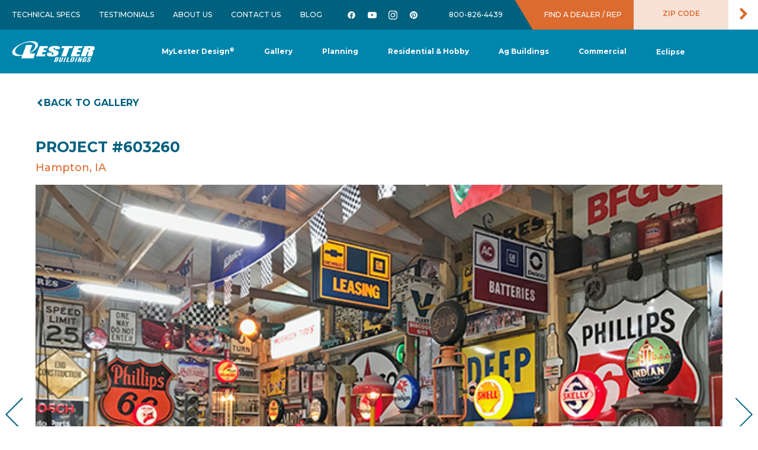

--- FILE ---
content_type: text/html; charset=utf-8
request_url: https://www.lesterbuildings.com/photo-gallery/603260/
body_size: 7524
content:
<!DOCTYPE html>
<html>
<head id="head">
    <meta name="viewport" content="width=device-width, initial-scale=1" />
    <meta charset="UTF-8" />
    

<title>603260 | Lester Buildings</title>



    <meta name="description" content="" />
    <meta property="og:type" content="website" />
    <meta property="og:title" content="603260">
    <meta property="og:description" content="" />
        <meta property="og:image" itemprop="image" content="/getmedia/4d88ea03-98e8-4b4f-9ef8-b1c4e0ff707d/image.jpeg">
    <meta property="og:site_name" content="LesterBuildings">
        <meta property="og:url" content="/photo-gallery/603260/">
    <meta name="twitter:card" content="summary_large_image" />
    <meta name="twitter:site" content="KXtwitteraccount" />
    <meta name="twitter:title" content="603260" />
    <meta name="twitter:description" content="" />
        <meta name="twitter:image" content="/getmedia/4d88ea03-98e8-4b4f-9ef8-b1c4e0ff707d/image.jpeg" />
    <meta name="twitter:image:alt" content="KXtwitteraccount" />
        <link rel="canonical" href="https://www.lesterbuildings.com/photo-gallery/603260/" />


	<link rel="apple-touch-icon" sizes="180x180" href="/assets/dist/images/favicons/apple-touch-icon.png">
	<link rel="icon" type="image/png" sizes="32x32" href="/assets/dist/images/favicons/favicon-32x32.png">
	<link rel="icon" type="image/png" sizes="16x16" href="/assets/dist/images/favicons/favicon-16x16.png">
	<link rel="manifest" href="/assets/dist/images/favicons/site.webmanifest">
	<link rel="shortcut icon" href="/assets/dist/images/favicons/favicon.ico">
	<meta name="msapplication-TileColor" content="#3790c4">
	<meta name="msapplication-config" content="/assets/dist/images/favicons/browserconfig.xml">
	<meta name="theme-color" content="#ffffff">
    <link href="https://fonts.googleapis.com/css2?family=Montserrat:ital,wght@0,500;0,600;0,700;1,500;1,600;1,700&display=swap" rel="stylesheet" />
    <link rel="stylesheet" href="https://use.typekit.net/aiw0ley.css"/>
	<link href="/assets/dist/css/main.min.css" rel="stylesheet" media="all" />
    
    

        

        
    <!--Google Tag Manager -->
    <script>
    (function (w, d, s, l, i) {
                w[l] = w[l] || []; w[l].push({
                    'gtm.start':
                        new Date().getTime(), event: 'gtm.js'
                }); var f = d.getElementsByTagName(s)[0],
                    j = d.createElement(s), dl = l != 'dataLayer' ? '&l=' + l : ''; j.async = true; j.src =
                        'https://www.googletagmanager.com/gtm.js?id=' + i + dl; f.parentNode.insertBefore(j, f);
            })(window, document, 'script', 'dataLayer', 'GTM-K3LM9D9');
    </script>
    <!-- End Google Tag Manager -->

<script type="text/javascript" src="/kentico.resource/webanalytics/logger.js?Culture=en-US&amp;HttpStatus=200&amp;Value=0" async></script><script type="text/javascript" src="/kentico.resource/activities/kenticoactivitylogger/logger.js?pageIdentifier=3008" async></script>
    <link href="/_content/Kentico.Content.Web.Rcl/Content/Bundles/Public/systemPageComponents.min.css" rel="stylesheet" />

</head>
<body>
    <div class="site-container">
        
        


    <header id="site-header" class="site-header sticky-header sticky-header-desktop " role="banner">
            


        <a class="visually-hidden focusable" href="#maincontent">Skip to Main Content</a>

        <div class="header-top-wrapper">
            <div class="container">
                <div class="row">
                    <div class="header-top">
                        <ul class="utility-nav">
                                

    <li>
            <a href="/technical-specs/" target="_self">
                    <span>Technical Specs</span>
            </a>
    </li>
    <li>
            <a href="/about-us/testimonials/" target="_self">
                    <span>Testimonials</span>
            </a>
    </li>
    <li>
            <a href="/about-us/" target="_self">
                    <span>About Us</span>
            </a>
    </li>
    <li>
            <a href="/contact-us/" target="_self">
                    <span>Contact Us</span>
            </a>
    </li>
    <li>
            <a href="/blogs/" target="_self">
                    <span>Blog</span>
            </a>
    </li>

                            <li class="utility-nav__item">
                                

<ul class="utility-nav__icons">
        <li class="utility-nav__icon">
            <a class="social-list__link" href="https://www.facebook.com/lesterbuildingsystemsllc" target="_blank">
                    <svg class="social-list__icon" aria-hidden="true" focusable="false"><use xlink:href='/assets/dist/images/svg-legend.svg#icon-facebook'></use></svg> 
                    <span class="visually-hidden">Facebook</span>
            </a>
        </li>
        <li class="utility-nav__icon">
            <a class="social-list__link" href="https://www.youtube.com/user/LesterBuildings" target="_blank">
                    <svg class="social-list__icon" aria-hidden="true" focusable="false"><use xlink:href='/assets/dist/images/svg-legend.svg#icon-youtube'></use></svg> 
                    <span class="visually-hidden">YouTube</span>
            </a>
        </li>
        <li class="utility-nav__icon">
            <a class="social-list__link" href="https://www.instagram.com/lesterbuildingsystemsllc/" target="_blank">
                    <svg class="social-list__icon" aria-hidden="true" focusable="false"><use xlink:href='/assets/dist/images/svg-legend.svg#icon-instagram'></use></svg> 
                    <span class="visually-hidden">Instagram</span>
            </a>
        </li>
        <li class="utility-nav__icon">
            <a class="social-list__link" href="https://www.pinterest.com/lesterbuildings/" target="_self">
                    <svg class="social-list__icon" aria-hidden="true" focusable="false"><use xlink:href='/assets/dist/images/svg-legend.svg#icon-pinterest'></use></svg> 
                    <span class="visually-hidden">Pinterest</span>
            </a>
        </li>
</ul>
                            </li>
                                <li class="utility-nav__item"><a class="utility-nav__link" href="tel:&#x2B;1-800-826-4439">800-826-4439</a></li>
                        </ul>
                            <div class="header-find-dealer">
                                <div class="header-find-dealer__label">Find a Dealer / Rep</div>
                                <form action="/find-a-dealer/dealer/" class="header-find-dealer__form" method="get">
                                    <div class="form-field">
                                        <label class="form-label" for="searchtext">Zip Code</label>
                                        <div class="form-group">
                                            <input id="searchtext" name="zip" type="text" maxlength="5" class="header-find-dealer__input form-control">
                                        </div>
                                    </div>
                                    <button class="header-find-dealer__submit" type="submit">
                                        <span class="sr-only">Submit Zip Code</span>
                                        <svg aria-hidden="true" focusable="false">
                                            <use xlink:href="/assets/dist/images/svg-legend.svg#icon-chevron-right" />
                                        </svg>
                                    </button>
                                </form>
                            </div>
                    </div>
                </div>
            </div>
        </div>
        <div class="header-container container">
            <div class="header-row row">
                <div class="header-col col-xs-12">
                    <div class="header-middle">
                        <div class="header-logo">
                            <a href="/" class="brand">
                                    <img src="/getmedia/8c8b09d6-1dbd-43ca-8a29-bc14f9bf71e2/logo.png?width=247&amp;height=64&amp;ext=.png" alt="Lester Buildings" />
                            </a>
                        </div>
                        <button class="header-mobile-btn hamburger" data-expander="header-nav" data-expander-css>
                            <span class="hamburger__box">
                                <span class="hamburger__inner">
                                    <span class="visually-hidden">Toggle navigation</span>
                                </span>
                            </span>
                        </button>
                        <div id="header-nav" class="header-bottom">
                                <nav class="main-navigation" role="navigation">
                                    <ul>
                                        

    <li  >
            <a href="/mylester-design/" target="_self" >
                    <span>MyLester Design&#xAE;</span>
            </a>
    </li>
    <li  >
            <a href="/gallery/" target="_self" >
                    <span>Gallery</span>
            </a>
    </li>
    <li data-expander data-expander-css >
            <a href="/planning/" target="_self" data-expander-toggle>
                    <span>Planning</span>
            </a>
                <ul data-expander-target>
                    

    <li  >
            <a href="/planning/building-options/" target="_self" >
                    <span>Building Options</span>
            </a>
    </li>
    <li  >
            <a href="/planning/floor-plan/" target="_self" >
                    <span>Floor Plan</span>
            </a>
    </li>
    <li  >
            <a href="/planning/color-options/" target="_self" >
                    <span>Color Options</span>
            </a>
    </li>
    <li  >
            <a href="/planning/get-a-building-price/" target="_self" >
                    <span>Get A Building Price</span>
            </a>
    </li>
    <li  >
            <a href="/resources/evaluate-your-building-supplier/" target="_self" >
                    <span>Evaluate Your Building Supplier</span>
            </a>
    </li>
    <li  >
            <a href="/planning/financing/" target="_self" >
                    <span>Financing</span>
            </a>
    </li>
    <li  >
            <a href="/planning/floor-plan-a9af5652c1c0e92eb16a4bbe5b7e0033/" target="_self" >
                    <span>Survive the Storm</span>
            </a>
    </li>

                </ul>
    </li>
    <li data-expander data-expander-css >
            <a href="/residential-buildings/" target="_self" data-expander-toggle>
                    <span>Residential &amp; Hobby</span>
            </a>
                <ul data-expander-target>
                    

    <li  >
            <a href="/residential-buildings/" target="_self" >
                    <span>Residential</span>
            </a>
    </li>
    <li  >
            <a href="/hobby-buildings/" target="_self" >
                    <span>Hobby Buildings</span>
            </a>
    </li>

                </ul>
    </li>
    <li data-expander data-expander-css >
            <a href="/farm-buildings/" target="_self" data-expander-toggle>
                    <span>Ag Buildings</span>
            </a>
                <ul data-expander-target>
                    

    <li  >
            <a href="/farm-buildings/farm-ranch-buildings/" target="_self" >
                    <span>Farm &amp; Ranch Buildings</span>
            </a>
    </li>
    <li  >
            <a href="/farm-buildings/equine-buildings/" target="_self" >
                    <span>Horse Barns &amp; Stables</span>
            </a>
    </li>
    <li  >
            <a href="/farm-buildings/livestock-buildings/" target="_self" >
                    <span>Livestock Buildings</span>
            </a>
    </li>
    <li  >
            <a href="/farm-buildings/pole-barns/" target="_self" >
                    <span>Pole Barns</span>
            </a>
    </li>
    <li  >
            <a href="/farm-buildings/metal-steel-buildings/" target="_self" >
                    <span>Metal &amp; Steel Buildings</span>
            </a>
    </li>

                </ul>
    </li>
    <li  >
            <a href="/commercial-buildings/" target="_self" >
                    <span>Commercial</span>
            </a>
    </li>
    <li data-expander data-expander-css >
            <button type="button" data-expander-toggle><span>Eclipse</span></button>
                <ul data-expander-target>
                    

    <li  >
            <a href="/eclipse-roof-buildings/metal-roof/" target="_self" >
                    <span>Metal Roof</span>
            </a>
    </li>
    <li  >
            <a href="/metal-siding/" target="_self" >
                    <span>Metal Siding</span>
            </a>
    </li>
    <li  >
            <a href="/technical-specs/technical-specs/" target="_self" >
                    <span>Technical Specs</span>
            </a>
    </li>
    <li  >
            <a href="/eclipse-roof-buildings/eclipse-color-options/" target="_self" >
                    <span>Eclipse Color Options</span>
            </a>
    </li>

                </ul>
    </li>

                                    </ul>
                                </nav>
                                <ul class="utility-nav utility-nav--m-only">
                                        

    <li>
            <a href="/technical-specs/" target="_self">
                    <span>Technical Specs</span>
            </a>
    </li>
    <li>
            <a href="/about-us/testimonials/" target="_self">
                    <span>Testimonials</span>
            </a>
    </li>
    <li>
            <a href="/about-us/" target="_self">
                    <span>About Us</span>
            </a>
    </li>
    <li>
            <a href="/contact-us/" target="_self">
                    <span>Contact Us</span>
            </a>
    </li>
    <li>
            <a href="/blogs/" target="_self">
                    <span>Blog</span>
            </a>
    </li>

                                    <li class="utility-nav__item">
                                        

<ul class="utility-nav__icons">
        <li class="utility-nav__icon">
            <a class="social-list__link" href="https://www.facebook.com/lesterbuildingsystemsllc" target="_blank">
                    <svg class="social-list__icon" aria-hidden="true" focusable="false"><use xlink:href='/assets/dist/images/svg-legend.svg#icon-facebook'></use></svg> 
                    <span class="visually-hidden">Facebook</span>
            </a>
        </li>
        <li class="utility-nav__icon">
            <a class="social-list__link" href="https://www.youtube.com/user/LesterBuildings" target="_blank">
                    <svg class="social-list__icon" aria-hidden="true" focusable="false"><use xlink:href='/assets/dist/images/svg-legend.svg#icon-youtube'></use></svg> 
                    <span class="visually-hidden">YouTube</span>
            </a>
        </li>
        <li class="utility-nav__icon">
            <a class="social-list__link" href="https://www.instagram.com/lesterbuildingsystemsllc/" target="_blank">
                    <svg class="social-list__icon" aria-hidden="true" focusable="false"><use xlink:href='/assets/dist/images/svg-legend.svg#icon-instagram'></use></svg> 
                    <span class="visually-hidden">Instagram</span>
            </a>
        </li>
        <li class="utility-nav__icon">
            <a class="social-list__link" href="https://www.pinterest.com/lesterbuildings/" target="_self">
                    <svg class="social-list__icon" aria-hidden="true" focusable="false"><use xlink:href='/assets/dist/images/svg-legend.svg#icon-pinterest'></use></svg> 
                    <span class="visually-hidden">Pinterest</span>
            </a>
        </li>
</ul>
                                    </li>
                                        <li class="utility-nav__item"><a class="utility-nav__link" href="tel:&#x2B;1-800-826-4439">800-826-4439</a></li>
                                    <li class="utility-nav__item">
                                        <a class="utility-nav__link btn btn--orange" href="/find-a-dealer/">Find a Dealer / Rep</a>
                                    </li>
                                </ul>
                        </div>
                    </div>
                </div>
            </div>
        </div>
    </header>

        <main id="site-main" class="site-main " role="main">
            
<div class="interior-main">
    <div class="container">
        <div class="row">
            <div class="col-xs-12 interior-content-wrapper">
                <div class="interior-content project-details-wrap">
                        <div class="container container--medium">
                            <div class="previous-page">
                                <a href="/photo-gallery/" class="previous-page__link"><span class="previous-page__arrow"></span>Back to gallery</a>
                                <div>
                                    <!-- ShareThis BEGIN -->
                                    <div class="sharethis-inline-share-buttons"></div>
                                    <!-- ShareThis END -->
                                </div>
                            </div>
                        </div>
                    <div class="container container--medium">
                        <div class="project-title-wrapper">
                            <h1 class="project-title">PROJECT #603260</h1>
                        </div>
                        <p class="project-location">Hampton, IA</p>
                    </div>
                        <div class="project-slider">
                            <ul class="project-slider__list slider">
                                    <li class="project-slider__item">
                                        <div class="project-slider__inner">
                                            <div class="container container--medium">
                                                <div class="project-slider__figure b-lazy" data-src="/getattachment/d7ca6ddf-2891-401c-9127-bd7049f7090a/603260_1.jpg">
                                                    <span class="sr-only"></span>
                                                </div>
                                            </div>
                                        </div>
                                    </li>
                                    <li class="project-slider__item">
                                        <div class="project-slider__inner">
                                            <div class="container container--medium">
                                                <div class="project-slider__figure b-lazy" data-src="/getattachment/658254be-aa1a-4058-841b-f84d3e968e8b/603260_2.jpg">
                                                    <span class="sr-only"></span>
                                                </div>
                                            </div>
                                        </div>
                                    </li>
                                    <li class="project-slider__item">
                                        <div class="project-slider__inner">
                                            <div class="container container--medium">
                                                <div class="project-slider__figure b-lazy" data-src="/getattachment/38e6646a-16d3-4957-a15c-b4a0b5006e39/603260_3.jpg">
                                                    <span class="sr-only"></span>
                                                </div>
                                            </div>
                                        </div>
                                    </li>
                            </ul>
                        </div>
                    <div class="container container--medium">
                        <div class="project-details">
                            <h2 class="project-subtitle">Project details</h2>
                                <div class="project-description">
                                    <div class="project-label">Project Number:</div>
                                    <div class="project-content">603260</div>
                                </div>
                                <div class="project-description">
                                    <div class="project-label">End use:</div>
                                    <div class="project-content">Garage/Hobby Shop</div>
                                </div>
                                <div class="project-description">
                                    <div class="project-label">Building type:</div>
                                    <div class="project-content">Hobby</div>
                                </div>
                                <div class="project-description">
                                    <div class="project-label">Dimensions:</div>
                                    <div class="project-content">30 x 54 x 12</div>
                                </div>
                                <div class="project-description">
                                    <div class="project-label">Building color:</div>
                                    <div class="project-content">Pewter Gray</div>
                                </div>
                                <div class="project-description">
                                    <div class="project-label">Roof color:</div>
                                    <div class="project-content">Quaker Gray</div>
                                </div>
                                <div class="project-description">
                                    <div class="project-label">Notes:</div>
                                    <div class="project-content">4/12 roof pitch, wainscot, Hayfield windows, Clopay overhead door, AJ walk door, porch</div>
                                </div>
                        </div>
                    </div>
                        <div class="cta cta--light-blue full-width">
                            <div class="container">
                                <div class="more-projects">
                                    <h3 class="more-projects__title">More Projects Like This</h3>
                                    <ul class="more-projects__list">
                                            <li class="more-projects__item">
                                                <a href="/photo-gallery/620819/" class="more-projects__link">
                                                    <div class="learn-more-grid__ribbon learn-more-grid__ribbon--orange learn-more-grid__ribbon--bold">Commercial</div>
                                                        <div class="more-projects__image b-lazy" data-src="/getattachment/bd65945c-a1b4-408c-8991-29464cbeade6/620814_01.jpg">
                                                            <span class="sr-only"></span>
                                                        </div>
                                                    <div class="more-projects__text">PROJECT #620819</div>
                                                </a>
                                            </li>
                                            <li class="more-projects__item">
                                                <a href="/photo-gallery/614753/" class="more-projects__link">
                                                    <div class="learn-more-grid__ribbon learn-more-grid__ribbon--orange learn-more-grid__ribbon--bold">Hobby</div>
                                                        <div class="more-projects__image b-lazy" data-src="/getattachment/c1364a8b-366b-46a1-9160-26c3334af183/614753_Hobby_1.jpg">
                                                            <span class="sr-only"></span>
                                                        </div>
                                                    <div class="more-projects__text">PROJECT #614753</div>
                                                </a>
                                            </li>
                                            <li class="more-projects__item">
                                                <a href="/photo-gallery/622575/" class="more-projects__link">
                                                    <div class="learn-more-grid__ribbon learn-more-grid__ribbon--orange learn-more-grid__ribbon--bold">Equestrian</div>
                                                        <div class="more-projects__image b-lazy" data-src="/getattachment/9149720f-a0b7-4ba1-bfa2-8a2ae225ba1d/622575_web_1.jpg">
                                                            <span class="sr-only"></span>
                                                        </div>
                                                    <div class="more-projects__text">PROJECT #622575</div>
                                                </a>
                                            </li>
                                            <li class="more-projects__item">
                                                <a href="/photo-gallery/626490/" class="more-projects__link">
                                                    <div class="learn-more-grid__ribbon learn-more-grid__ribbon--orange learn-more-grid__ribbon--bold">Hobby</div>
                                                        <div class="more-projects__image b-lazy" data-src="/getattachment/12cf7684-3b58-4976-bb3f-cc602d725653/626490_1.jpg">
                                                            <span class="sr-only"></span>
                                                        </div>
                                                    <div class="more-projects__text">PROJECT #626490</div>
                                                </a>
                                            </li>
                                    </ul>
                                </div>
                            </div>
                        </div>
                </div>
            </div>
        </div>
    </div>
</div>

<script type='text/javascript' src='https://platform-api.sharethis.com/js/sharethis.js#property=6442995165e28d00193ae8ac&product=image-share-buttons' async='async'></script>

        </main>
        
    <footer id="site-footer" class="site-footer" role="contentinfo">
            <div class="find-dealer-bottom">
                <div class="container">
                    <div class="floating">
                        <a href="/find-a-dealer/" id="btnFloating" class="btn btn--orange">
                            Find a Dealer / Rep
                            <svg aria-hidden="true" focusable="false">
                                <use xlink:href="/assets/dist/images/svg-legend.svg#icon-search" />
                            </svg>
                        </a>
                    </div>
                </div>
            </div>
        <div class="footer-top">
            <div class="container">
                <div class="footer-top__inner">
                    <div class="footer-logo-social">
                        <div class="footer-logo-social__inner">
                            <a href="/" class="footer-logo-social__logo-link">
                                <img src="/getmedia/8c8b09d6-1dbd-43ca-8a29-bc14f9bf71e2/logo.png?width=247&amp;height=64&amp;ext=.png" alt="Lester Buildings" />
                            </a>
                            <div class="footer-logo-social__find-dealer">
                                    <a href="/find-a-dealer/" class="btn btn--orange">Find a Dealer / Rep</a>
                                    <a class="footer-logo-social__find-dealer-phone" href="tel:&#x2B;1-800-826-4439">800-826-4439</a>
                            </div>
                            

<ul class="footer-logo-social__icons">
        <li class="footer-logo-social__icons-item">
            <a class="footer-logo-social__icons-link" href="https://twitter.com/LesterBuildings" target="_blank">
                    <svg class="social-list__icon" aria-hidden="true" focusable="false"><use xlink:href='/assets/dist/images/svg-legend.svg#icon-twitter'></use></svg> 
                    <span class="visually-hidden">Twitter</span>
            </a>
        </li>
        <li class="footer-logo-social__icons-item">
            <a class="footer-logo-social__icons-link" href="https://www.facebook.com/lesterbuildingsystemsllc" target="_blank">
                    <svg class="social-list__icon" aria-hidden="true" focusable="false"><use xlink:href='/assets/dist/images/svg-legend.svg#icon-facebook'></use></svg> 
                    <span class="visually-hidden">Facebook</span>
            </a>
        </li>
        <li class="footer-logo-social__icons-item">
            <a class="footer-logo-social__icons-link" href="https://www.youtube.com/user/LesterBuildings" target="_blank">
                    <svg class="social-list__icon" aria-hidden="true" focusable="false"><use xlink:href='/assets/dist/images/svg-legend.svg#icon-youtube'></use></svg> 
                    <span class="visually-hidden">YouTube</span>
            </a>
        </li>
        <li class="footer-logo-social__icons-item">
            <a class="footer-logo-social__icons-link" href="https://www.instagram.com/lesterbuildingsystemsllc/" target="_blank">
                    <svg class="social-list__icon" aria-hidden="true" focusable="false"><use xlink:href='/assets/dist/images/svg-legend.svg#icon-instagram'></use></svg> 
                    <span class="visually-hidden">Instagram</span>
            </a>
        </li>
        <li class="footer-logo-social__icons-item">
            <a class="footer-logo-social__icons-link" href="https://www.pinterest.com/lesterbuildings/" target="_blank">
                    <svg class="social-list__icon" aria-hidden="true" focusable="false"><use xlink:href='/assets/dist/images/svg-legend.svg#icon-pinterest'></use></svg> 
                    <span class="visually-hidden">Pinterest</span>
            </a>
        </li>
        <li class="footer-logo-social__icons-item">
            <a class="footer-logo-social__icons-link" href="https://vimeo.com/lesterbuildings" target="_blank">
                    <svg class="social-list__icon" aria-hidden="true" focusable="false"><use xlink:href='/assets/dist/images/svg-legend.svg#icon-vimeo'></use></svg> 
                    <span class="visually-hidden">Vimeo</span>
            </a>
        </li>
        <li class="footer-logo-social__icons-item">
            <a class="footer-logo-social__icons-link" href="https://www.linkedin.com/company/lester-building-systems-llc" target="_blank">
                    <svg class="social-list__icon" aria-hidden="true" focusable="false"><use xlink:href='/assets/dist/images/svg-legend.svg#icon-linkedin'></use></svg> 
                    <span class="visually-hidden">LinkedIn</span>
            </a>
        </li>
</ul>
                        </div>
                    </div>
                    <div class="footer-links-wrap">
                        

        <ul class="footer-links">
                <li class="footer-links__item">
                        <a href="/mylester-design/" target="_self" class="footer-links__link">
                                <span>MyLester Design&#xAE;</span>
                        </a>
                </li>
                <li class="footer-links__item">
                        <a href="/gallery/" target="_self" class="footer-links__link">
                                <span>Gallery</span>
                        </a>
                </li>
                <li class="footer-links__item">
                        <a href="/planning/" target="_self" class="footer-links__link">
                                <span>Planning</span>
                        </a>
                </li>
                <li class="footer-links__item">
                        <a href="/residential-buildings/" target="_self" class="footer-links__link">
                                <span>Residential</span>
                        </a>
                </li>
                <li class="footer-links__item">
                        <a href="/hobby-buildings/" target="_self" class="footer-links__link">
                                <span>Hobby</span>
                        </a>
                </li>
                <li class="footer-links__item">
                        <a href="/farm-buildings/" target="_self" class="footer-links__link">
                                <span>Ag Buildings</span>
                        </a>
                </li>
                <li class="footer-links__item">
                        <a href="/commercial-buildings/" target="_self" class="footer-links__link">
                                <span>Commercial</span>
                        </a>
                </li>
                <li class="footer-links__item">
                        <a href="/eclipse-roof-buildings/" target="_self" class="footer-links__link">
                                <span>Eclipse</span>
                        </a>
                </li>
        </ul>
        <ul class="footer-links">
                <li class="footer-links__item">
                        <a href="/technical-specs/" target="_self" class="footer-links__link">
                                <span>Technical Specs</span>
                        </a>
                </li>
                <li class="footer-links__item">
                        <a href="/resources/" target="_self" class="footer-links__link">
                                <span>Resources</span>
                        </a>
                </li>
                <li class="footer-links__item">
                        <a href="/about-us/testimonials/" target="_self" class="footer-links__link">
                                <span>Testimonials</span>
                        </a>
                </li>
                <li class="footer-links__item">
                        <a href="/about-us/" target="_self" class="footer-links__link">
                                <span>About Us</span>
                        </a>
                </li>
                <li class="footer-links__item">
                        <a href="/about-us/careers/" target="_self" class="footer-links__link">
                                <span>Careers</span>
                        </a>
                </li>
                <li class="footer-links__item">
                        <a href="/contact-us/" target="_self" class="footer-links__link">
                                <span>Contact Us</span>
                        </a>
                </li>
                <li class="footer-links__item">
                        <a href="/blogs/" target="_self" class="footer-links__link">
                                <span>Blog</span>
                        </a>
                </li>
        </ul>
        <ul class="footer-links">
                <li class="footer-links__item">
                        <a href="/architects/" target="_self" class="footer-links__link">
                                <span>Architects</span>
                        </a>
                </li>
                <li class="footer-links__item">
                        <a href="/resources/faqs-glossary/" target="_self" class="footer-links__link">
                                <span>FAQs &amp; Glossary</span>
                        </a>
                </li>
                <li class="footer-links__item">
                        <a href="/lesternet/" target="_self" class="footer-links__link">
                                <span>LesterNet</span>
                        </a>
                </li>
                <li class="footer-links__item">
                        <a href="/privacy-policy/" target="_self" class="footer-links__link">
                                <span>Privacy Policy</span>
                        </a>
                </li>
                <li class="footer-links__item">
                        <a href="/resources/warranty/" target="_self" class="footer-links__link">
                                <span>Warranty</span>
                        </a>
                </li>
        </ul>

                    </div>
                </div>
                <div class="footer-copyright">
                </div>
            </div>
        </div>
    </footer>

    </div>
    <script src="https://ajax.googleapis.com/ajax/libs/jquery/3.4.1/jquery.min.js"></script>
    <script src="/assets/dist/js/all.min.js"></script>
    

        

        
    <!-- Google Tag Manager (noscript) -->
    <noscript>
        <iframe src="https://www.googletagmanager.com/ns.html?id=GTM-K3LM9D9"
                height="0" width="0" style="display:none;visibility:hidden"></iframe>
    </noscript>
    <!-- End Google Tag Manager (noscript) -->

        
<script>!function(){window.semaphore=window.semaphore||[],window.ketch=function(){window.semaphore.push(arguments)};var e=new URLSearchParams(document.location.search),o=e.has("property")?e.get("property"):"website_smart_tag",n=document.createElement("script");n.type="text/javascript",n.src="https://global.ketchcdn.com/web/v2/config/lesterbuildings/".concat(o,"/boot.js"),n.defer=n.async=!0,document.getElementsByTagName("head")[0].appendChild(n)}();</script>

    <script src="/_content/Kentico.Content.Web.Rcl/Scripts/jquery-3.5.1.js"></script>
<script src="/_content/Kentico.Content.Web.Rcl/Scripts/jquery.unobtrusive-ajax.js"></script>
<script type="text/javascript">
window.kentico = window.kentico || {};
window.kentico.builder = {}; 
window.kentico.builder.useJQuery = true;</script><script src="/_content/Kentico.Content.Web.Rcl/Content/Bundles/Public/systemFormComponents.min.js"></script>



    <script src="/Scripts/project-listing.js"></script>
    <script src="https://maps.googleapis.com/maps/api/js?key=AIzaSyCMIBvglnnehtIfzO1brexl6cOMiafzElU&libraries=places,geometry&callback=initListingMap"></script>

    
    
</body>
</html>

--- FILE ---
content_type: text/css
request_url: https://www.lesterbuildings.com/assets/dist/css/main.min.css
body_size: 41936
content:
@charset "UTF-8";.disclaimer-text,.headline-italic{font-family:museo-slab,serif;font-style:italic}audio,canvas,progress,video{display:inline-block}progress,sub,sup{vertical-align:baseline}.color-primary,.disclaimer-text,.headline-primary,button,html,input,select,textarea{color:#00617F}*,.modaal-wrapper,.modaal-wrapper *,:after,:before,[type=checkbox],[type=radio],legend{box-sizing:border-box}.fr-view .fr-video>*,hr,img.fr-bordered{box-sizing:content-box}button,hr,input{overflow:visible}article,aside,details,figcaption,figure,footer,header,hr,main,menu,nav,section{display:block}embed,iframe,img,legend{max-width:100%}.hidden,.invisible,.slick-loading .slick-slide,.slick-loading .slick-track{visibility:hidden}.text-left{text-align:left}.text-center{text-align:center}.text-right{text-align:right}.disclaimer-text{font-size:.875rem}.headline-italic{font-weight:400}/*! normalize.css v7.0.0 | MIT License | github.com/necolas/normalize.css */html{line-height:1.15;-ms-text-size-adjust:100%;-webkit-text-size-adjust:100%;scroll-padding-top:160px}code,kbd,pre,samp{font-family:monospace,monospace;font-size:1em}a{background-color:transparent;-webkit-text-decoration-skip:objects}abbr[title]{border-bottom:none;text-decoration:underline;text-decoration:underline dotted}b,strong{font-weight:bolder}dfn{font-style:italic}mark{background-color:#ff0;color:#000}small{font-size:80%}sub,sup{font-size:75%;line-height:0;position:relative}sub{bottom:-.25em}sup{top:-.5em}audio:not([controls]){display:none;height:0}img{border-style:none;vertical-align:middle;width:auto;height:auto}svg:not(:root){overflow:hidden}button,input,optgroup,select,textarea{font-family:sans-serif;font-size:100%;line-height:1.15;margin:0}button,select{text-transform:none}.control-label,.important,select.form-control{text-transform:uppercase}[type=reset],[type=submit],button,html [type=button]{-webkit-appearance:button}[type=button]::-moz-focus-inner,[type=reset]::-moz-focus-inner,[type=submit]::-moz-focus-inner,button::-moz-focus-inner{border-style:none;padding:0}[type=button]:-moz-focusring,[type=reset]:-moz-focusring,[type=submit]:-moz-focusring,button:-moz-focusring{outline:ButtonText dotted 1px}legend{color:inherit;display:table;padding:0;white-space:normal}textarea{overflow:auto}[type=checkbox],[type=radio]{padding:0}[type=number]::-webkit-inner-spin-button,[type=number]::-webkit-outer-spin-button{height:auto}[type=search]{-webkit-appearance:textfield;outline-offset:-2px}[type=search]::-webkit-search-cancel-button,[type=search]::-webkit-search-decoration{-webkit-appearance:none}::-webkit-file-upload-button{-webkit-appearance:button;font:inherit}.h1,.h2,.h3,.h4,body,h1,h2,h3,h4{font-family:Montserrat,sans-serif}summary{display:list-item}[hidden],template{display:none}body{margin:0;line-height:1.4;overflow-x:hidden;overflow-y:scroll;background:#fff}::selection{background:#00617F;color:#fff;text-shadow:none}hr{margin:1em 0;padding:0;height:1px;border:0;border-top:1px solid #ccc}.image-fluid,.image-fluid img{max-width:none;width:100%;height:auto}.image-fixed,.image-fixed img{max-width:none}fieldset{border:0;margin:0;padding:0}.hidden{display:none!important}.clearfix:after,.clearfix:before,.container-fluid:after,.container-fluid:before,.container:after,.container:before,.row:after,.row:before{display:table;content:" "}.sr-only,.visually-hidden,.visuallyHidden,.visuallyhidden{position:absolute;overflow:hidden;clip:rect(0 0 0 0);margin:-1px;padding:0;border:0;width:1px;height:1px;transition:none}.sr-only.focusable:focus,.visually-hidden.focusable:focus,.visuallyHidden.focusable:focus,.visuallyhidden.focusable:focus{position:fixed;top:0;left:0;background:#00617F;color:#fff;overflow:visible;clip:auto;margin:0;width:100%;height:auto;border:1px dashed #fff;padding:10px;text-align:center;text-decoration:none;font-weight:700;z-index:9001}.clearfix:after{clear:both}.dsk-only,.dsk-only-flex,.dsk-only-inline{display:none!important}.align-center{text-align:center}.align-right{text-align:right}.align-left{text-align:left}@media (min-width:60em){.dsk-only{display:block!important}.dsk-only-inline{display:inline!important}.dsk-only-flex{display:-ms-flexbox!important;display:flex!important}.mb-only{display:none!important}.align-center-dsk{text-align:center}.align-right-dsk{text-align:right}.align-left-dsk{text-align:left}}.breakforprint{page-break-after:always}.float-right{float:right}.col-xs-1,.col-xs-10,.col-xs-11,.col-xs-12,.col-xs-2,.col-xs-3,.col-xs-4,.col-xs-5,.col-xs-6,.col-xs-7,.col-xs-8,.col-xs-9,.float-left{float:left}figure{margin:1em 0}.full-width{width:100vw;position:relative;left:50%;right:50%;margin-left:-50vw;margin-right:-50vw}.container,.container-fluid{margin-right:auto;margin-left:auto}.js-click-user :active,.js-click-user :focus{outline:0}.scroll-cover{position:fixed;top:0;left:0;bottom:0;right:0;pointer-events:auto!important;z-index:10000}.svg-legend{position:absolute;top:-9999em;left:-9999em;width:0;height:0;overflow:hidden}svg.icon{display:inline-block;vertical-align:middle;width:24px;height:24px;transition:all .3s ease-in-out}.video{position:relative;display:block}.video::before{content:"";display:block;padding-top:56.25%}.video embed,.video iframe,.video video{position:absolute;top:0;left:0;width:100%;height:100%}img.b-lazy{opacity:0;transition:all .18s ease-in-out}img.b-lazy.b-loaded{opacity:1}.color-secondary,a{color:#DC6B2F}@media (prefers-reduced-motion:reduce){*,::after,::before{animation-duration:1ms!important;transition-duration:1ms!important}}.container{width:100%;max-width:89.375rem;padding-left:1.25em;padding-right:1.25em}.container.container--smallest{max-width:31.25em}.container.container--small{max-width:57.5em}.container.container--medium{max-width:72.5em}.container.container--large{max-width:117.5rem}.container.container--fluid{max-width:none;padding:0}.table,input{max-width:100%}.container .container,.container.container--nested{padding:0}.container-fluid{padding-left:1.25em;padding-right:1.25em}.row{margin-left:-1.25em;margin-right:-1.25em}.container-fluid:after,.container:after,.row:after{clear:both}.col-lg-1,.col-lg-10,.col-lg-11,.col-lg-12,.col-lg-2,.col-lg-3,.col-lg-4,.col-lg-5,.col-lg-6,.col-lg-7,.col-lg-8,.col-lg-9,.col-md-1,.col-md-10,.col-md-11,.col-md-12,.col-md-2,.col-md-20,.col-md-3,.col-md-4,.col-md-5,.col-md-6,.col-md-60,.col-md-7,.col-md-8,.col-md-9,.col-sm-1,.col-sm-10,.col-sm-11,.col-sm-12,.col-sm-2,.col-sm-3,.col-sm-4,.col-sm-5,.col-sm-6,.col-sm-7,.col-sm-8,.col-sm-9,.col-xs-1,.col-xs-10,.col-xs-11,.col-xs-12,.col-xs-2,.col-xs-3,.col-xs-4,.col-xs-5,.col-xs-6,.col-xs-7,.col-xs-8,.col-xs-9{position:relative;padding-left:1.25em;padding-right:1.25em}.col-xs-12{width:100%}.col-xs-11{width:91.66666667%}.col-xs-10{width:83.33333333%}.col-xs-9{width:75%}.col-xs-8{width:66.66666667%}.col-xs-7{width:58.33333333%}.col-xs-6{width:50%}.col-xs-5{width:41.66666667%}.col-xs-4{width:33.33333333%}.col-xs-3{width:25%}.col-xs-2{width:16.66666667%}.col-xs-1{width:8.33333333%}.col-xs-pull-12{right:100%}.col-xs-pull-11{right:91.66666667%}.col-xs-pull-10{right:83.33333333%}.col-xs-pull-9{right:75%}.col-xs-pull-8{right:66.66666667%}.col-xs-pull-7{right:58.33333333%}.col-xs-pull-6{right:50%}.col-xs-pull-5{right:41.66666667%}.col-xs-pull-4{right:33.33333333%}.col-xs-pull-3{right:25%}.col-xs-pull-2{right:16.66666667%}.col-xs-pull-1{right:8.33333333%}.col-xs-pull-0{right:auto}.col-xs-push-12{left:100%}.col-xs-push-11{left:91.66666667%}.col-xs-push-10{left:83.33333333%}.col-xs-push-9{left:75%}.col-xs-push-8{left:66.66666667%}.col-xs-push-7{left:58.33333333%}.col-xs-push-6{left:50%}.col-xs-push-5{left:41.66666667%}.col-xs-push-4{left:33.33333333%}.col-xs-push-3{left:25%}.col-xs-push-2{left:16.66666667%}.col-xs-push-1{left:8.33333333%}.col-xs-push-0{left:auto}.col-xs-offset-12{margin-left:100%}.col-xs-offset-11{margin-left:91.66666667%}.col-xs-offset-10{margin-left:83.33333333%}.col-xs-offset-9{margin-left:75%}.col-xs-offset-8{margin-left:66.66666667%}.col-xs-offset-7{margin-left:58.33333333%}.col-xs-offset-6{margin-left:50%}.col-xs-offset-5{margin-left:41.66666667%}.col-xs-offset-4{margin-left:33.33333333%}.col-xs-offset-3{margin-left:25%}.col-xs-offset-2{margin-left:16.66666667%}.col-xs-offset-1{margin-left:8.33333333%}.col-xs-offset-0{margin-left:0}@media (min-width:48em){.col-sm-1,.col-sm-10,.col-sm-11,.col-sm-12,.col-sm-2,.col-sm-3,.col-sm-4,.col-sm-5,.col-sm-6,.col-sm-7,.col-sm-8,.col-sm-9{float:left}.col-sm-12{width:100%}.col-sm-11{width:91.66666667%}.col-sm-10{width:83.33333333%}.col-sm-9{width:75%}.col-sm-8{width:66.66666667%}.col-sm-7{width:58.33333333%}.col-sm-6{width:50%}.col-sm-5{width:41.66666667%}.col-sm-4{width:33.33333333%}.col-sm-3{width:25%}.col-sm-2{width:16.66666667%}.col-sm-1{width:8.33333333%}.col-sm-pull-12{right:100%}.col-sm-pull-11{right:91.66666667%}.col-sm-pull-10{right:83.33333333%}.col-sm-pull-9{right:75%}.col-sm-pull-8{right:66.66666667%}.col-sm-pull-7{right:58.33333333%}.col-sm-pull-6{right:50%}.col-sm-pull-5{right:41.66666667%}.col-sm-pull-4{right:33.33333333%}.col-sm-pull-3{right:25%}.col-sm-pull-2{right:16.66666667%}.col-sm-pull-1{right:8.33333333%}.col-sm-pull-0{right:auto}.col-sm-push-12{left:100%}.col-sm-push-11{left:91.66666667%}.col-sm-push-10{left:83.33333333%}.col-sm-push-9{left:75%}.col-sm-push-8{left:66.66666667%}.col-sm-push-7{left:58.33333333%}.col-sm-push-6{left:50%}.col-sm-push-5{left:41.66666667%}.col-sm-push-4{left:33.33333333%}.col-sm-push-3{left:25%}.col-sm-push-2{left:16.66666667%}.col-sm-push-1{left:8.33333333%}.col-sm-push-0{left:auto}.col-sm-offset-12{margin-left:100%}.col-sm-offset-11{margin-left:91.66666667%}.col-sm-offset-10{margin-left:83.33333333%}.col-sm-offset-9{margin-left:75%}.col-sm-offset-8{margin-left:66.66666667%}.col-sm-offset-7{margin-left:58.33333333%}.col-sm-offset-6{margin-left:50%}.col-sm-offset-5{margin-left:41.66666667%}.col-sm-offset-4{margin-left:33.33333333%}.col-sm-offset-3{margin-left:25%}.col-sm-offset-2{margin-left:16.66666667%}.col-sm-offset-1{margin-left:8.33333333%}.col-sm-offset-0{margin-left:0}}@media (min-width:60em){.col-md-1,.col-md-10,.col-md-11,.col-md-12,.col-md-2,.col-md-20,.col-md-3,.col-md-4,.col-md-5,.col-md-6,.col-md-60,.col-md-7,.col-md-8,.col-md-9{float:left}.col-md-12{width:100%}.col-md-11{width:91.66666667%}.col-md-10{width:83.33333333%}.col-md-9{width:75%}.col-md-8{width:66.66666667%}.col-md-7{width:58.33333333%}.col-md-6{width:50%}.col-md-5{width:41.66666667%}.col-md-4{width:33.33333333%}.col-md-3{width:25%}.col-md-2{width:16.66666667%}.col-md-20{width:20%}.col-md-1{width:8.33333333%}.col-md-60{width:60%}.col-md-pull-12{right:100%}.col-md-pull-11{right:91.66666667%}.col-md-pull-10{right:83.33333333%}.col-md-pull-9{right:75%}.col-md-pull-8{right:66.66666667%}.col-md-pull-7{right:58.33333333%}.col-md-pull-6{right:50%}.col-md-pull-5{right:41.66666667%}.col-md-pull-4{right:33.33333333%}.col-md-pull-3{right:25%}.col-md-pull-2{right:16.66666667%}.col-md-pull-1{right:8.33333333%}.col-md-pull-0{right:auto}.col-md-push-12{left:100%}.col-md-push-11{left:91.66666667%}.col-md-push-10{left:83.33333333%}.col-md-push-9{left:75%}.col-md-push-8{left:66.66666667%}.col-md-push-7{left:58.33333333%}.col-md-push-6{left:50%}.col-md-push-5{left:41.66666667%}.col-md-push-4{left:33.33333333%}.col-md-push-3{left:25%}.col-md-push-2{left:16.66666667%}.col-md-push-1{left:8.33333333%}.col-md-push-0{left:auto}.col-md-offset-12{margin-left:100%}.col-md-offset-11{margin-left:91.66666667%}.col-md-offset-10{margin-left:83.33333333%}.col-md-offset-9{margin-left:75%}.col-md-offset-8{margin-left:66.66666667%}.col-md-offset-7{margin-left:58.33333333%}.col-md-offset-6{margin-left:50%}.col-md-offset-5{margin-left:41.66666667%}.col-md-offset-4{margin-left:33.33333333%}.col-md-offset-3{margin-left:25%}.col-md-offset-2{margin-left:16.66666667%}.col-md-offset-1{margin-left:8.33333333%}.col-md-offset-0{margin-left:0}}@media (min-width:71.25em){.col-lg-1,.col-lg-10,.col-lg-11,.col-lg-12,.col-lg-2,.col-lg-3,.col-lg-4,.col-lg-5,.col-lg-6,.col-lg-7,.col-lg-8,.col-lg-9{float:left}.col-lg-12{width:100%}.col-lg-11{width:91.66666667%}.col-lg-10{width:83.33333333%}.col-lg-9{width:75%}.col-lg-8{width:66.66666667%}.col-lg-7{width:58.33333333%}.col-lg-6{width:50%}.col-lg-5{width:41.66666667%}.col-lg-4{width:33.33333333%}.col-lg-3{width:25%}.col-lg-2{width:16.66666667%}.col-lg-1{width:8.33333333%}.col-lg-pull-12{right:100%}.col-lg-pull-11{right:91.66666667%}.col-lg-pull-10{right:83.33333333%}.col-lg-pull-9{right:75%}.col-lg-pull-8{right:66.66666667%}.col-lg-pull-7{right:58.33333333%}.col-lg-pull-6{right:50%}.col-lg-pull-5{right:41.66666667%}.col-lg-pull-4{right:33.33333333%}.col-lg-pull-3{right:25%}.col-lg-pull-2{right:16.66666667%}.col-lg-pull-1{right:8.33333333%}.col-lg-pull-0{right:auto}.col-lg-push-12{left:100%}.col-lg-push-11{left:91.66666667%}.col-lg-push-10{left:83.33333333%}.col-lg-push-9{left:75%}.col-lg-push-8{left:66.66666667%}.col-lg-push-7{left:58.33333333%}.col-lg-push-6{left:50%}.col-lg-push-5{left:41.66666667%}.col-lg-push-4{left:33.33333333%}.col-lg-push-3{left:25%}.col-lg-push-2{left:16.66666667%}.col-lg-push-1{left:8.33333333%}.col-lg-push-0{left:auto}.col-lg-offset-12{margin-left:100%}.col-lg-offset-11{margin-left:91.66666667%}.col-lg-offset-10{margin-left:83.33333333%}.col-lg-offset-9{margin-left:75%}.col-lg-offset-8{margin-left:66.66666667%}.col-lg-offset-7{margin-left:58.33333333%}.col-lg-offset-6{margin-left:50%}.col-lg-offset-5{margin-left:41.66666667%}.col-lg-offset-4{margin-left:33.33333333%}.col-lg-offset-3{margin-left:25%}.col-lg-offset-2{margin-left:16.66666667%}.col-lg-offset-1{margin-left:8.33333333%}.col-lg-offset-0{margin-left:0}}.h1,.h2,.h3,h1,h2,h3{margin:0 0 1em}.h1,h1{font-size:36px;font-size:2.25rem}.h2,h2{font-size:30px;font-size:1.875rem}.h3,h3{font-size:25px;font-size:1.5625rem}.calendar,.dealer-details__title--italic,.heading-secondary,.li-date,.listing-header,.pop-up__ribbon{font-family:museo-slab,serif}a{text-decoration:none;transition:all .18s ease-in-out}a:focus,a:hover{text-decoration:underline}p{margin:0 0 1em}blockquote{margin:1em 1.5em;padding-left:1.5em;border-left:5px solid #d8d8d8}.smallest{font-size:.8em}.smaller{font-size:.9em}.larger{font-size:1.125em}.largest{font-size:1.56em}.bold{font-weight:700}.italic{font-style:italic}.strike{text-decoration:line-through}.nowrap{white-space:nowrap}.important{color:red;font-weight:700}.title{font-weight:600;margin:0 0 5px;font-size:20px}@media screen and (min-width:320px){.title{font-size:calc(20px + 10 * ((100vw - 320px)/ 640))}}@media screen and (min-width:960px){.title{font-size:30px}}.heading-secondary{font-weight:400;font-style:italic}.text--blue{color:#00617F}.text--orange{color:#DC6B2F}.text--left{text-align:left}.text--center{text-align:center}.text--right{text-align:right}.FormPanel table.EditingFormTable .date-picker-field .form-control-text,.btn,.button,.culture-selector__button,.form--plain form[id^=form-] input[type=submit],.page-banner__CTAs a,form[id^=form-] input[type=submit]{display:inline-block;padding:.47em 1.2em;border:1px solid #00617F;font-family:Montserrat,sans-serif;color:#fff;text-decoration:none;text-align:center;background:#00617F;cursor:pointer;transition:all .18s ease-in-out;line-height:1.4;font-weight:700}.FormPanel table.EditingFormTable .date-picker-field .form-control-text:focus,.FormPanel table.EditingFormTable .date-picker-field .form-control-text:hover,.btn:focus,.btn:hover,.button:focus,.button:hover,.culture-selector__button:focus,.culture-selector__button:hover,.page-banner__CTAs a:focus,.page-banner__CTAs a:hover,form[id^=form-] input[type=submit]:focus,form[id^=form-] input[type=submit]:hover{text-decoration:none;border-color:#DC6B2F;background:#DC6B2F}.btn--large,.button--large{font-size:1.125rem;font-weight:700;padding:16px 20px}.btn--orange,.button--orange,.page-banner__CTAs a,form[id^=form-] input[type=submit]{background-color:#DC6B2F;border-color:#DC6B2F}.btn--orange:active,.btn--orange:focus,.btn--orange:hover,.button--orange:active,.button--orange:focus,.button--orange:hover,.page-banner__CTAs a:active,.page-banner__CTAs a:focus,.page-banner__CTAs a:hover,form[id^=form-] input[type=submit]:active,form[id^=form-] input[type=submit]:focus,form[id^=form-] input[type=submit]:hover{opacity:.8}.btn--orange.btn--plain,.button--orange.btn--plain,.page-banner__CTAs a.btn--plain,form[id^=form-] input.btn--plain[type=submit]{background-color:transparent;color:#DC6B2F;border-color:#DC6B2F}.btn--orange.btn--plain:active,.btn--orange.btn--plain:focus,.btn--orange.btn--plain:hover,.button--orange.btn--plain:active,.button--orange.btn--plain:focus,.button--orange.btn--plain:hover,.page-banner__CTAs a.btn--plain:active,.page-banner__CTAs a.btn--plain:focus,.page-banner__CTAs a.btn--plain:hover,form[id^=form-] input.btn--plain[type=submit]:active,form[id^=form-] input.btn--plain[type=submit]:focus,form[id^=form-] input.btn--plain[type=submit]:hover{background-color:#DC6B2F;border-color:#DC6B2F;color:#fff;opacity:1}.btn--orange.btn--arrow::after,.button--orange.btn--arrow::after,.page-banner__CTAs a.btn--arrow::after,form[id^=form-] input.btn--arrow[type=submit]::after{border-color:#fff}.btn--invert,.button--invert{background-color:#fff;color:#DC6B2F}.btn--invert:active,.btn--invert:focus,.btn--invert:hover,.button--invert:active,.button--invert:focus,.button--invert:hover{opacity:.8}.btn--invert.btn--plain,.button--invert.btn--plain{background-color:transparent;color:#fff;border-color:#fff}.btn--invert.btn--plain:active,.btn--invert.btn--plain:focus,.btn--invert.btn--plain:hover,.button--invert.btn--plain:active,.button--invert.btn--plain:focus,.button--invert.btn--plain:hover{background-color:#fff;border-color:#fff;color:#DC6B2F;opacity:1}.btn--blue,.button--blue{background-color:#0085AD}.btn--blue:active,.btn--blue:focus,.btn--blue:hover,.button--blue:active,.button--blue:focus,.button--blue:hover{background-color:#fff;border-color:#fff;color:#0085AD}.btn--plain,.button--plain{background-color:transparent;color:#00617F;border-color:#00617F}.btn--plain:active,.btn--plain:focus,.btn--plain:hover,.button--plain:active,.button--plain:focus,.button--plain:hover{background-color:#00617F;border-color:#00617F;color:#fff}.btn--light-orange,.button--light-orange{background-color:#F8E1D5;border-color:#F8E1D5;color:#DC6B2F}.btn--light-orange:active,.btn--light-orange:focus,.btn--light-orange:hover,.button--light-orange:active,.button--light-orange:focus,.button--light-orange:hover{background-color:#DC6B2F;border-color:#DC6B2F;color:#fff;opacity:.8}@media (min-width:60em){.btn--light-orange:active,.btn--light-orange:focus,.btn--light-orange:hover,.button--light-orange:active,.button--light-orange:focus,.button--light-orange:hover{cursor:pointer;color:#DC6B2F;opacity:.8}.btn--light-orange,.button--light-orange{border:none}}.btn--arrow::after,.button--arrow::after{margin-left:4px}.btn--arrow:active::after,.btn--arrow:focus::after,.btn--arrow:hover::after,.button--arrow:active::after,.button--arrow:focus::after,.button--arrow:hover::after{border-color:#fff}.btn--white,.button--white{background-color:#fff;color:#00617F}.btn--white:active,.btn--white:focus,.btn--white:hover,.button--white:active,.button--white:focus,.button--white:hover{background-color:transparent;color:#fff;border-color:#fff}.btn--icon,.button--icon{position:relative}.btn--icon svg,.button--icon svg{fill:currentColor;width:24px;height:24px;position:absolute;top:0;bottom:0;margin:auto}.btn--icon-left,.button--icon-left{padding-left:45px}.btn--icon-left svg,.button--icon-left svg{left:15px}.btn--icon-right,.button--icon-right{padding-right:50px}.btn--icon-right svg,.button--icon-right svg{right:15px}.button-2,.cookie-consent__submit{display:inline-block;padding:.47em 1.2em;border:0;font-family:Montserrat,sans-serif;color:#fff;text-decoration:none;text-align:center;background:#DC6B2F;cursor:pointer;transition:all .18s ease-in-out;line-height:1.4}.button-2:focus,.button-2:hover,.cookie-consent__submit:focus,.cookie-consent__submit:hover{text-decoration:none;background:#fff;color:#00617F}.back,.more{text-transform:capitalize}.slider-btn{position:absolute;width:60px;height:60px;top:50%;-ms-transform:translateY(-50%);transform:translateY(-50%);z-index:5;font-size:0;color:#00617F;transition:all .18s ease-in-out;background:0 0;border:none;cursor:pointer;padding:0}.slider-btn svg{display:inline-block;width:100%;height:100%;fill:currentColor;transition:all .18s ease-in-out}.slider-btn:focus,.slider-btn:hover{color:#DC6B2F}.main-navigation a[data-expander-toggle],.main-navigation button[data-expander-toggle]{padding-right:40px;position:relative}.main-navigation a[data-expander-toggle]:after,.main-navigation a[data-expander-toggle]:before,.main-navigation button[data-expander-toggle]:after,.main-navigation button[data-expander-toggle]:before{content:"";display:block;top:0;bottom:0;margin:auto;right:23px;position:absolute;transition:all .2s;-ms-transform:translateY(-55%) translateX(10px) rotate(0);transform:translateY(-55%) translateX(10px) rotate(0)}@media (min-width:60em){.slider-btn{width:60px;height:60px}.main-navigation a[data-expander-toggle]:after,.main-navigation a[data-expander-toggle]:before,.main-navigation button[data-expander-toggle]:after,.main-navigation button[data-expander-toggle]:before{right:34px}}.main-navigation a[data-expander-toggle]:after,.main-navigation button[data-expander-toggle]:after{-ms-transform:translateY(-55%) translateX(10px) rotate(90deg);transform:translateY(-55%) translateX(10px) rotate(90deg);transition:all .2s}.main-navigation a[data-expander-toggle].active:after,.main-navigation a[data-expander-toggle].custom-select__toggle.select-arrow-active:after,.main-navigation button[data-expander-toggle].active:after,.main-navigation button[data-expander-toggle].custom-select__toggle.select-arrow-active:after{-ms-transform:translateY(-55%) translateX(10px) rotate(0);transform:translateY(-55%) translateX(10px) rotate(0);transition:all .2s}.btn--arrow::after,.button--arrow::after,.careers-details__arrow::after,.color-dropdown::after,.custom-dropdown__trigger--arrow::after,.custom-select__toggle::after,.filter-new-select .custom-dropdown__trigger--arrow::after,.filter__button--arrow::after,.filter__dropdown .custom-dropdown__group--arrow::after,.previous-page__arrow::after{content:"";border:solid #00617F;border-width:0 3px 3px 0;display:inline-block;padding:3px}.btn--arrow::after,.button--arrow::after{-ms-transform:rotate(-45deg);transform:rotate(-45deg)}.careers-details__arrow::after,.previous-page__arrow::after{-ms-transform:rotate(135deg);transform:rotate(135deg)}.color-dropdown::after,.custom-dropdown__trigger--arrow::after,.custom-select__toggle::after,.filter-new-select .custom-dropdown__trigger--arrow::after,.filter__button--arrow::after,.filter__dropdown .custom-dropdown__group--arrow::after{-ms-transform:rotate(45deg);transform:rotate(45deg)}#st-2 .st-btn>img{height:22px!important;width:22px!important;top:0!important}#st-2 .st-btn{height:22px!important;line-height:18px!important;margin-right:10px!important;padding:0!important}#st-2 .st-btn[data-network=copy] img,#st-2 .st-btn[data-network=facebook] img,#st-2 .st-btn[data-network=pinterest] img,#st-2 .st-btn[data-network=twitter] img{filter:invert(46%) sepia(55%) saturate(681%) hue-rotate(336deg) brightness(96%) contrast(94%)!important}#st-2 .st-btn[data-network=twitter],.st-btn[data-network=copy],.st-btn[data-network=facebook],.st-btn[data-network=pinterest]{background-color:transparent!important}.target-show{animation-duration:.3s;animation-fill-mode:both;animation-timing-function:ease-in-out;animation-name:toggleTargetShow}.target-hide{animation-duration:.3s;animation-fill-mode:both;animation-timing-function:ease-in-out;animation-name:toggleTargetHide}[data-expander-target]{display:none}[data-expander-target].active,[data-expander-target].custom-select__toggle.select-arrow-active{display:block}[data-expander-target].target-show{animation-name:toggleTargetShow}[data-expander-target].target-hide{animation-name:toggleTargetHide}@keyframes toggleTargetShow{from{opacity:0;transform:translateY(-10%)}to{opacity:1;transform:translateY(0)}}@keyframes toggleTargetHide{from{opacity:1;transform:translateY(0)}to{opacity:0;transform:translateY(-10%)}}table{margin:1em 0}.table{width:100%;margin-bottom:1rem;background-color:transparent}.table td,.table th{padding:.75rem;vertical-align:top;border:0;border-top:1px solid #dee2e6}.table thead th{vertical-align:bottom;border-bottom:2px solid #dee2e6}.table tbody+tbody{border-top:2px solid #dee2e6}.table .table{background-color:#fff}.table-sm td,.table-sm th{padding:.3rem}.table-bordered,.table-bordered td,.table-bordered th{border:1px solid #dee2e6}.table-bordered thead td,.table-bordered thead th{border-bottom-width:2px}.table-striped tbody tr:nth-of-type(odd){background-color:rgba(0,0,0,.05)}.table-hover tbody tr:hover{background-color:rgba(0,0,0,.075)}.table-primary,.table-primary>td,.table-primary>th{background-color:#b8daff}.table-hover .table-primary:hover,.table-hover .table-primary:hover>td,.table-hover .table-primary:hover>th{background-color:#9fcdff}.table-secondary,.table-secondary>td,.table-secondary>th{background-color:#d6d8db}.table-hover .table-secondary:hover,.table-hover .table-secondary:hover>td,.table-hover .table-secondary:hover>th{background-color:#c8cbcf}.table-success,.table-success>td,.table-success>th{background-color:#c3e6cb}.table-hover .table-success:hover,.table-hover .table-success:hover>td,.table-hover .table-success:hover>th{background-color:#b1dfbb}.table-info,.table-info>td,.table-info>th{background-color:#bee5eb}.table-hover .table-info:hover,.table-hover .table-info:hover>td,.table-hover .table-info:hover>th{background-color:#abdde5}.table-warning,.table-warning>td,.table-warning>th{background-color:#ffeeba}.table-hover .table-warning:hover,.table-hover .table-warning:hover>td,.table-hover .table-warning:hover>th{background-color:#ffe8a1}.table-danger,.table-danger>td,.table-danger>th{background-color:#f5c6cb}.table-hover .table-danger:hover,.table-hover .table-danger:hover>td,.table-hover .table-danger:hover>th{background-color:#f1b0b7}.table-light,.table-light>td,.table-light>th{background-color:#fdfdfe}.table-hover .table-light:hover,.table-hover .table-light:hover>td,.table-hover .table-light:hover>th{background-color:#ececf6}.table-dark,.table-dark>td,.table-dark>th{background-color:#c6c8ca}.table-hover .table-dark:hover,.table-hover .table-dark:hover>td,.table-hover .table-dark:hover>th{background-color:#b9bbbe}.table-active,.table-active>td,.table-active>th,.table-hover .table-active:hover,.table-hover .table-active:hover>td,.table-hover .table-active:hover>th{background-color:rgba(0,0,0,.075)}.table .thead-dark th{color:#fff;background-color:#212529;border-color:#32383e}.table .thead-light th{color:#495057;background-color:#e9ecef;border-color:#dee2e6}.table-dark{color:#fff;background-color:#212529}.table-dark td,.table-dark th,.table-dark thead th{border-color:#32383e}.calendar-main>.table-bordered,.table-dark.table-bordered,.table-responsive>.table-bordered{border:0}.table-dark.table-striped tbody tr:nth-of-type(odd){background-color:rgba(255,255,255,.05)}.table-dark.table-hover tbody tr:hover{background-color:rgba(255,255,255,.075)}@media (max-width:575.98px){.table-responsive-sm{display:block;width:100%;overflow-x:auto;-webkit-overflow-scrolling:touch;-ms-overflow-style:-ms-autohiding-scrollbar}.table-responsive-sm>.table-bordered{border:0}}@media (max-width:767.98px){.table-responsive-md{display:block;width:100%;overflow-x:auto;-webkit-overflow-scrolling:touch;-ms-overflow-style:-ms-autohiding-scrollbar}.table-responsive-md>.table-bordered{border:0}}@media (max-width:991.98px){.table-responsive-lg{display:block;width:100%;overflow-x:auto;-webkit-overflow-scrolling:touch;-ms-overflow-style:-ms-autohiding-scrollbar}.table-responsive-lg>.table-bordered{border:0}}@media (max-width:1199.98px){.table-responsive-xl{display:block;width:100%;overflow-x:auto;-webkit-overflow-scrolling:touch;-ms-overflow-style:-ms-autohiding-scrollbar}.table-responsive-xl>.table-bordered{border:0}}.calendar-main,.table-responsive{display:block;width:100%;overflow-x:auto;-webkit-overflow-scrolling:touch;-ms-overflow-style:-ms-autohiding-scrollbar}.required-indicator{position:relative;padding-left:10px}.required-indicator:before{display:block;content:"*";position:absolute;left:0;top:0;color:red}button,label{vertical-align:middle}input{padding:5px 10px;font-size:16px;font-size:1rem;border:2px solid #00617F;border-radius:0;vertical-align:middle;height:40px;transition:all .2s ease-in-out}input:focus,input:hover,select:focus,select:hover,textarea:focus,textarea:hover{border-color:#DC6B2F}input[type=checkbox],input[type=radio]{margin-right:5px;border-radius:0;vertical-align:middle;height:auto}select,textarea{padding:5px 10px;border:2px solid #00617F;max-width:100%}input[type=file]{height:auto;padding-top:.345rem;padding-bottom:.345rem}select{vertical-align:middle;height:40px}select[multiple]{height:auto}textarea{resize:vertical;min-height:100px;border-radius:0;background:#fff;transition:all .2s ease-in-out}.InfoLabel{color:#225894}.ErrorLabel{color:red}.EditingFormErrorLabel{display:block;color:red;margin:10px 0 0}.FormPanel{display:block;max-width:30em}.FormPanel table.EditingFormTable{width:100%}.FormPanel table.EditingFormTable tbody,.FormPanel table.EditingFormTable td,.FormPanel table.EditingFormTable thead,.FormPanel table.EditingFormTable tr{display:block}.FormPanel table.EditingFormTable tr{padding:10px 0;border-top:1px solid #b8b8b8}.FormPanel table.EditingFormTable tr:first-child{border-top:none}.FormPanel table.EditingFormTable .EditingFormLabel,.FormPanel table.EditingFormTable label{display:block;margin:0 0 10px;font-weight:700}.FormPanel table.EditingFormTable input,.FormPanel table.EditingFormTable select,.FormPanel table.EditingFormTable textarea{width:100%}.FormPanel table.EditingFormTable input[type=checkbox],.FormPanel table.EditingFormTable input[type=radio],.FormPanel table.EditingFormTable select[type=checkbox],.FormPanel table.EditingFormTable select[type=radio],.FormPanel table.EditingFormTable textarea[type=checkbox],.FormPanel table.EditingFormTable textarea[type=radio]{width:auto}.FormPanel table.EditingFormTable .ExplanationText{margin:10px 0 0;font-size:14px;font-size:.875rem}.FormPanel table.EditingFormTable .checkbox{display:inline-block}.FormPanel table.EditingFormTable .single-checkbox-field{display:-ms-flexbox;display:flex;-ms-flex-wrap:wrap;flex-wrap:wrap;-ms-flex-pack:start;justify-content:flex-start;-ms-flex-align:center;align-items:center}.FormPanel table.EditingFormTable .single-checkbox-field label{margin:0 10px 0 0}.FormPanel table.EditingFormTable .multi-checkbox-field label,.FormPanel table.EditingFormTable .radio-list-field label{margin:0;font-weight:400;display:inline-block}.FormPanel table.EditingFormTable .single-checkbox-field .EditingFormValueCell{font-size:0}.FormPanel table.EditingFormTable .single-checkbox-field .ExplanationText{font-size:14px;font-size:.875rem}.FormPanel table.EditingFormTable .multi-checkbox-field input{display:inline-block;width:auto}.FormPanel table.EditingFormTable .radio-list-field input{display:inline-block;width:auto}.FormPanel table.EditingFormTable .date-picker-field input{margin:0 0 10px}.FormPanel table.EditingFormTable .date-picker-field button{width:100%;margin:0 0 10px}.FormPanel table.EditingFormTable .date-picker-field .calendar-action{display:none}.FormPanel table.EditingFormTable .date-picker-field .form-control-text{width:100%}.FormPanel table.EditingFormTable .captcha-field .CaptchaTable{width:100%;margin:0;font-size:0;border-collapse:collapse}.FormPanel table.EditingFormTable .captcha-field .CaptchaTable tr{border:none;padding:0}.FormPanel table.EditingFormTable .captcha-field .CaptchaTable input{font-size:16px;font-size:1rem;margin:10px 0}.FormPanel table.EditingFormTable .phone-field .editing-form-control-nested-control{display:-ms-flexbox;display:flex;-ms-flex-pack:justify;justify-content:space-between;-ms-flex-align:center;align-items:center;max-width:20em}.FormPanel table.EditingFormTable .phone-field .editing-form-control-nested-control span{-ms-flex:0 0 auto;flex:0 0 auto;margin:0 5px}.FormPanel table.EditingFormTable .phone-field .editing-form-control-nested-control input{min-width:0;-ms-flex:1 1 100%;flex:1 1 100%}.FormPanel table.EditingFormTable .MediaSelectorHeader input:not(:last-child){margin-bottom:10px}.FormPanel table.EditingFormTable .icon-calendar+.sr-only{display:inline-block;overflow:visible;position:static;clip:auto;width:auto;height:auto}#ui-datepicker-div{z-index:8999!important}#ui-datepicker-div .datetime-ui-datepicker-next,#ui-datepicker-div .datetime-ui-datepicker-prev,html[class^=js-] #ui-datepicker-div .action-buttons{display:none}@media (min-width:60em){.FormPanel{width:100%;overflow-x:auto;-webkit-overflow-scrolling:touch;-ms-overflow-style:-ms-autohiding-scrollbar}}form[id^=form-]{margin:40px auto}form[id^=form-] .form-field{display:-ms-flexbox;display:flex;-ms-flex-direction:column;flex-direction:column}form[id^=form-] .form-field .explanation-text{-ms-flex-order:-1;order:-1;font-weight:700}form[id^=form-] .form-control{padding-top:12px;padding-bottom:0}form[id^=form-] select.form-control{padding-left:8px}form[id^=form-] .field-validation-error{color:red;font-weight:500}.control-label,.form-control{color:#DC6B2F;font-weight:700}.form-field{position:relative;margin-bottom:20px}.form-control{width:100%;border:2px solid transparent;background-color:rgba(220,107,47,.3);padding-left:15px;font-family:Montserrat,sans-serif}.form-control::-webkit-input-placeholder{color:#DC6B2F;font-weight:700;text-transform:uppercase}.form-control:-moz-placeholder{color:#DC6B2F;font-weight:700;text-transform:uppercase}.form-control::-moz-placeholder{color:#DC6B2F;font-weight:700;text-transform:uppercase}.form-control:-ms-input-placeholder{color:#DC6B2F;font-weight:700;text-transform:uppercase}.form-control:active,.form-control:focus,.form-control:hover{border-color:#DC6B2F}select.form-control{cursor:pointer}.control-label{position:absolute;margin:auto;height:20px;top:9px;left:15px;pointer-events:none;transition:all .18s ease-in-out;z-index:1}.form-field.filled .control-label{font-size:.75rem;font-weight:700;top:2px}.form-field .ktc-checkbox,.form-field .ktc-radio{display:-ms-flexbox;display:flex;-ms-flex-align:end;align-items:flex-end;position:relative;text-align:left;padding-right:7px}.form-field .ktc-checkbox label,.form-field .ktc-radio label{width:100%;font-weight:400;cursor:pointer;color:#00617F;display:-ms-flexbox;display:flex;-ms-flex-align:center;align-items:center}.form-field .ktc-checkbox input[type=checkbox],.form-field .ktc-checkbox input[type=radio],.form-field .ktc-radio input[type=checkbox],.form-field .ktc-radio input[type=radio]{width:40px;height:40px;opacity:0;position:absolute}.form-field .ktc-checkbox input[type=checkbox]~label::before,.form-field .ktc-checkbox input[type=radio]~label::before,.form-field .ktc-radio input[type=checkbox]~label::before,.form-field .ktc-radio input[type=radio]~label::before{content:"";height:40px;max-width:40px;min-width:40px;background-color:#fff;border:2px solid #DC6B2F;cursor:pointer;margin-left:0;margin-right:10px;display:block;z-index:1;transition:all .18s ease-in-out}.custom-dropdown__color,.form-field .ktc-checkbox input[type=radio]~label::before,.form-field .ktc-radio input[type=radio]~label::before,.play-btn{border-radius:50%}.form-field .ktc-checkbox input[type=checkbox]:checked~label::before,.form-field .ktc-checkbox input[type=radio]:checked~label::before,.form-field .ktc-radio input[type=checkbox]:checked~label::before,.form-field .ktc-radio input[type=radio]:checked~label::before{background-color:#DC6B2F;box-shadow:0 0 0 5px #fff inset}.form-field label.required-form-field:after,label.required-form-field:after{content:"*";color:#DC6B2F}.form-heading-3{color:#00617F;font-size:1.125rem;margin:30px 0 0}form[id^=form-] input[type=submit]{height:auto}.form--plain .form-control{background-color:#fff;border:1px solid #00617F;height:60px}.form--plain .form-control:active,.form--plain .form-control:focus,.form--plain .form-control:hover{box-shadow:0 0 1px 1px inset #00617F}.form--plain .control-label{color:#00617F;font-weight:400;text-transform:none;font-size:1.125rem;top:-11px;background-color:#fff;padding:0 5px}.form--plain .control-label.required-form-field:after{color:#00617F}.form--plain .form-field.filled .control-label{font-size:1.125rem;font-weight:400;top:-11px}.form--plain .form-field.focused .control-label{font-weight:700}.form--plain .ktc-checkbox,.form--plain .ktc-radio{height:60px}.form--plain input[type=checkbox],.form--plain input[type=radio]{width:40px;height:40px;opacity:0;position:absolute}.form--plain input[type=checkbox]~label::before,.form--plain input[type=radio]~label::before{border:1px solid #00617F}.form--plain input[type=checkbox]:checked~label::before,.form--plain input[type=radio]:checked~label::before{background-color:#00617F}.form-wrap{display:-ms-flexbox;display:flex;-ms-flex-direction:column;flex-direction:column;-ms-flex-pack:baseline;justify-content:baseline}@media (min-width:60em){.form-wrap{-ms-flex-direction:row;flex-direction:row;-ms-flex-pack:justify;justify-content:space-between;-ms-flex-align:start;align-items:flex-start}}.form-wrap__item{-ms-flex:45%;flex:45%}.form-wrap__item--small{-ms-flex:10%;flex:10%;margin:0 110px}.form-custom,.project-title{margin-top:50px}.form-wrap__item-title{font-size:2.25rem}@media (min-width:60em){.form-wrap__item-title{margin-bottom:0}.form-wrap__btn{display:inline-block}.form-custom .gallery-find-project__submit{display:block}.form-custom__state{margin-right:30px}}.form-custom__state{display:-ms-flexbox;display:flex;-ms-flex-pack:center;justify-content:center}.form-custom__state .gallery-find-project__submit{height:40px}@media (min-width:60em){.form-custom__state .gallery-find-project__submit{display:block}.form-custom__project{margin-left:30px}}.form-custom__state .form-control{background-color:#F8E1D5;min-width:210px;color:#DC6B2F;font-weight:700;padding:0 0 0 12px;appearance:auto;-webkit-appearance:auto}.form-custom__state select.form-control option{background-color:#00617F;color:#fff}.form-custom__project{display:-ms-flexbox;display:flex;-ms-flex-pack:center;justify-content:center}.form-custom__project .form-control,.form-custom__project .form-field{background-color:#F8E1D5;width:210px}.form-custom__project .form-field input{background-color:#F8E1D5;min-width:210px;color:#DC6B2F;font-weight:700;padding:0 0 0 12px;border-color:transparent;text-transform:uppercase}.form-custom__project .form-field :-ms-input-placeholder{color:#DC6B2F}.form-custom__project .form-field ::placeholder{color:#DC6B2F}.form-custom__project .form-field input:active,.form-custom__project .form-field input:focus{border-color:#DC6B2F}.form-custom__project .form-field input:hover{border:2px solid #DC6B2F}.gallery-find-project__submit{cursor:pointer;border:none;background-color:#DC6B2F;width:40px;height:40px;padding-top:9px}.gallery-find-project__submit svg{width:17px;height:22px;fill:#fff;transition:all .18s ease-in-out}.gallery-find-project__submit:active svg,.gallery-find-project__submit:focus svg,.gallery-find-project__submit:hover svg{-ms-transform:translateX(2px);transform:translateX(2px)}@media (min-width:60em){.gallery-find-project__submit{display:none}}.gallery-find-project__submit select.form-control{text-transform:none}.about-us-page-info-card-item-title,.about-us-page-keep-up-title,.blog-landing-page__bottom-cards-counter,.blog-page__header,.blog-page__link-previous-page,.calendar .fc th,.custom-dropdown__trigger,.dealer-details__subtitle,.dealer-details__title,.filter-form,.filter-new-select .custom-dropdown__trigger,.filter-title,.footer-links__link,.form-project input,.header-find-dealer--m-only .header-find-dealer__label,.header-find-dealer__form label,.header-top,.li-date-bot,.li-date-mb,.li-meta,.main-navigation .main-navigation-mega>ul>li>ul>li>a,.main-navigation .main-navigation-mega>ul>li>ul>li>button,.main-navigation>ul>li>ul>li>a,.main-navigation>ul>li>ul>li>button,.pagination__link--nav,.section-content h2,.utility-nav--m-only .utility-nav__link{text-transform:uppercase}.gallery-find-project__submit select.form-control option{background-color:#fff;color:#00617F;display:block;padding:10px 0}.form-project input{color:#DC6B2F;background-color:#F8E1D5;border:2px solid transparent;text-align:center;font-weight:700;font-family:Montserrat,sans-serif;padding:0;width:100%;margin-top:10px}@media (min-width:60em){.form-project input{margin-top:0;width:140px}}.form-project :-ms-input-placeholder{color:#DC6B2F}.form-project ::placeholder{color:#DC6B2F}.form-project input:active{border-color:#DC6B2F}.form-project input:focus{border-color:#DC6B2F;outline:0}.form-project input:hover{border:2px solid #DC6B2F}.section-container--light-blue .form--plain .control-label,.section-container--light-blue .form--plain .form-control{background-color:#E3F1F5}.form-field .ktc-checkbox input[type=checkbox]~label::before,.form-field .ktc-radio input[type=radio]~label::before{height:30px;max-width:30px;min-width:30px}select.form-control option{background-color:#00617F;color:#fff}.ktc-file-component-wrapper{padding-top:25px}.form-account{margin-top:0!important}.form-account--small{max-width:600px}.form-account input[type=submit]{margin-right:auto}.section-container-inner{padding:20px 0}.section-container-inner--padding-top{padding:20px 0 0}.section-container-inner--padding-bottom{padding:0 0 20px}.section-container-inner--padding-small{padding:15px 0}.section-container-inner--padding-small.section-container-inner--padding-top{padding:15px 0 0}.section-container-inner--padding-small.section-container-inner--padding-bottom{padding:0 0 15px}.section-container-inner--padding-medium{padding:20px 0}.section-container-inner--padding-medium.section-container-inner--padding-top{padding:20px 0 0}.section-container-inner--padding-medium.section-container-inner--padding-bottom{padding:0 0 20px}.section-container-inner--padding-large{padding:50px 0}.section-container-inner--padding-large.section-container-inner--padding-top{padding:50px 0 0}.section-container-inner--padding-large.section-container-inner--padding-bottom{padding:0 0 50px}.section-container-inner--no-padding{padding:0}.section-container--white{background-color:#fff}.section-container--light-blue{background-color:#E3F1F5}.section-container--dark-blue{background-color:#00617F;color:#fff}.section-container--blue{background-color:#0085AD;color:#fff}.section-container--logo-light-blue{background-image:url(../images/lester-logo-light-blue.svg);background-repeat:no-repeat;background-position:right -80px bottom -20px}.section-container--logo-dark-blue{background-image:url(../images/lester-logo-dark-blue.svg);background-repeat:no-repeat;background-position:right -80px bottom -20px}.section-container--logo-orange{background-image:url(../images/lester-logo-orange.svg);background-repeat:no-repeat;background-position:right -80px bottom -20px}.section-container--full-width{max-width:100%}.section-container--smallest{max-width:31.25em;margin:auto}.section-container--xsmall{max-width:42.5em;margin:auto}.section-container--small{max-width:57.5em;margin:auto}.section-container--medium{max-width:72.5em;margin:auto}.section-container--flyout{position:relative;z-index:2}.section-container--img-only{background:center bottom 50px/cover no-repeat;position:relative;z-index:1}@media (min-width:60em){.section-container--img-only{background:center/cover no-repeat}}.section-container--img-only::after{content:"";display:block;padding-top:33%}.section-container--img-only-small{background:center bottom 50px/cover no-repeat;position:relative;z-index:1;display:none}@media (min-width:60em){.section-container--img-only-small{display:block;background:center/cover no-repeat}}.section-container--img-only-small::after{content:"";display:block;padding-top:22%}.section-container--img-only-large{background:center bottom 50px/cover no-repeat;position:relative;z-index:1}@media (min-width:60em){.section-container--img-only-large{background:center/cover no-repeat}}@media (min-width:71.25em){.section-container--img-only-large{height:1280px}}.section-container--img-only-large::after{content:"";display:block;padding-top:52%}.section-container--img-only-header{background:center bottom 50px/cover no-repeat;position:relative;z-index:1}@media (min-width:60em){.section-container--img-only-header{display:block;background:center/cover no-repeat}}.section-container--img-only-header::after{content:"";display:block;padding-top:22%}#site-main.blue{background-color:#E3F1F5}#site-main.white{background-color:#fff}@media (min-width:60em){.section-container-inner{padding:40px 0}.section-container-inner--padding-top{padding:40px 0 0}.section-container-inner--padding-bottom{padding:0 0 40px}.section-container-inner--padding-small{padding:20px 0}.section-container-inner--padding-small.section-container-inner--padding-top{padding:20px 0 0}.section-container-inner--padding-small.section-container-inner--padding-bottom{padding:0 0 20px}.section-container-inner--padding-medium{padding:40px 0}.section-container-inner--padding-medium.section-container-inner--padding-top{padding:40px 0 0}.section-container-inner--padding-medium.section-container-inner--padding-bottom{padding:0 0 40px}.section-container-inner--padding-large{padding:70px 0}.section-container-inner--padding-large.section-container-inner--padding-top{padding:70px 0 0}.section-container-inner--padding-large.section-container-inner--padding-bottom{padding:0 0 70px}.section-container-inner--no-padding{padding:0}.section-container--page-banner{height:280px}.section-container--page-banner::after{padding-top:0}}.site-header{position:relative;background:#0085AD;z-index:3}.header-col{position:static}.header-middle{display:-ms-flexbox;display:flex;-ms-flex-pack:justify;justify-content:space-between;-ms-flex-align:center;align-items:center}.header-logo{margin:0 20px;font-size:0;max-width:140px;padding:10px 0}@media (min-width:81.25em){.header-logo{max-width:240px}}.header-logo a{display:inline-block}.culture-selector{position:relative;margin:0 20px 0 0}.culture-selector__button{display:-ms-flexbox;display:flex;-ms-flex-align:center;align-items:center}.culture-selector__button:after{content:"";border-top:5px solid #fff;border-left:4px solid transparent;border-right:4px solid transparent;margin:0 0 0 7px}.culture-selector__list{margin:0;padding:0;list-style:none;position:absolute;top:100%;left:0;border:1px solid #00617F;background:#fff;z-index:1001;display:none}.culture-selector__link{text-decoration:none;display:block;padding:7px 15px}.culture-selector__link:focus,.culture-selector__link:hover{background:#00617F;color:#fff;text-decoration:none}.header-search-trigger{background:0 0;border:none;padding:0;cursor:pointer;transition:all .18s ease-in-out;display:block;width:30px;height:30px;font-size:0;color:#00617F;-ms-flex:0 0 auto;flex:0 0 auto}.header-search,.section-nav .cm-menu>li,.widget .header{background:#00617F}.header-search-trigger:focus,.header-search-trigger:hover{color:#DC6B2F}.header-search-trigger svg{width:100%;height:100%;fill:currentColor}.header-search{position:absolute;top:100%;left:0;width:100%;z-index:100}.header-search-input{display:block;width:100%;height:40px;background:0 0;padding:10px 1.25em;color:#fff}.header-search-input::-webkit-input-placeholder{color:#fff;opacity:1}.header-search-input:-moz-placeholder{color:#fff;opacity:1}.header-search-input::-moz-placeholder{color:#fff;opacity:1}.header-search-input:-ms-input-placeholder{color:#fff;opacity:1}.header-search-submit{background:0 0;border:none;padding:0;cursor:pointer;transition:all .18s ease-in-out;position:absolute;top:50%;right:1.25em;-ms-transform:translateY(-50%);transform:translateY(-50%);width:20px;height:20px;color:#fff}.header-search-submit:focus,.header-search-submit:hover{opacity:.75}.header-search-submit svg{width:100%;height:100%;fill:currentColor}.header-bottom{position:absolute;top:100%;left:0;width:100%;z-index:100;background-color:#00617F}@media (min-width:60em){.header-bottom{background-color:transparent}.header-logo{margin:0 10px 0 0;padding:19px 0;-ms-flex:1 0 auto;flex:1 0 auto;z-index:1}.header-search-trigger{display:none}.header-search,.header-search[data-expander-target]{position:relative;display:block;max-width:450px}.header-bottom,.header-bottom[data-expander-target]{position:relative;display:block}}.header-top-wrapper{display:none}@media (min-width:60em){.header-top-wrapper{display:block}.header-top{-ms-flex-wrap:wrap;flex-wrap:wrap}}@media (min-width:71.25em){.header-top-wrapper{background-color:#DC6B2F}}.header-top{display:-ms-flexbox;display:flex;width:100%;font-size:.75rem}.utility-nav{margin:0;padding:0;list-style:none;display:-ms-flexbox;display:flex;background-color:#00617F;-ms-flex:1;flex:1;-ms-flex-align:center;align-items:center;position:relative;-ms-flex-pack:justify;justify-content:space-between}@media (min-width:60em){.utility-nav{width:100%;height:35px;padding-left:20px;padding-right:20px}}@media (min-width:71.25em){.utility-nav{width:auto;height:50px;padding-right:40px}}.utility-nav::before{content:"";position:absolute;left:-50vw;background-color:#00617F;width:50vw;height:100%}.utility-nav a{color:#fff}.utility-nav a:active,.utility-nav a:focus,.utility-nav a:hover{opacity:.8}.utility-nav__item{margin:0 10px;text-align:center}.utility-nav__icons{margin:0;padding:0;list-style:none;display:-ms-flexbox;display:flex}.utility-nav__icon:not(:last-child){margin-right:20px}.utility-nav__icon a{display:-ms-flexbox;display:flex}.utility-nav__icon svg{width:15px;height:15px;fill:#fff}.header-find-dealer{display:-ms-flexbox;display:flex;-ms-flex-align:center;align-items:center;padding-left:20px;position:relative;background-color:#DC6B2F}@media (min-width:60em){.header-find-dealer{width:100%;margin:0;-ms-flex-pack:center;justify-content:center}}@media (min-width:71.25em){.header-find-dealer{width:auto;margin:0}}.header-find-dealer::before{content:"";clip-path:polygon(0 0,100% 100%,100% 0);background-color:#DC6B2F;position:absolute;left:-29.5px;width:30px;height:100%}.header-find-dealer__label{color:#fff;margin-right:20px}.header-find-dealer__form{display:-ms-flexbox;display:flex;height:100%;min-height:50px}.header-find-dealer__form .form-field{position:relative;margin:0}.header-find-dealer__form .form-field.filled label{top:-25px}.header-find-dealer__form label{color:#DC6B2F;font-weight:600;font-size:.75rem;position:absolute;height:20px;top:0;bottom:0;left:0;right:0;margin:auto;text-align:center;pointer-events:none;transition:all .18s ease-in-out}.header-find-dealer__form .form-group{height:100%}.header-find-dealer__form input{height:100%;max-width:160px;border:none;background-color:rgba(255,255,255,.8);text-align:center;padding:14px 0 0}.header-find-dealer__submit{cursor:pointer;border:none;background-color:#fff;width:50px}.header-find-dealer__submit svg{width:17px;height:22px;fill:#DC6B2F;transition:all .18s ease-in-out}.header-find-dealer__submit:active svg,.header-find-dealer__submit:focus svg,.header-find-dealer__submit:hover svg{-ms-transform:translateX(2px);transform:translateX(2px)}.utility-nav--m-only{-ms-flex-direction:column;flex-direction:column;padding:10px 0}@media (min-width:60em){.header-find-dealer__form{min-height:40px}.utility-nav--m-only{display:none}}.utility-nav--m-only .utility-nav__link{padding:5px 0;display:block}.FormPanel table.EditingFormTable .date-picker-field .utility-nav--m-only .utility-nav__link.form-control-text,.page-banner__CTAs .utility-nav--m-only a.utility-nav__link,.utility-nav--m-only .FormPanel table.EditingFormTable .date-picker-field .utility-nav__link.form-control-text,.utility-nav--m-only .page-banner__CTAs a.utility-nav__link,.utility-nav--m-only .utility-nav__link.btn,.utility-nav--m-only form[id^=form-] input.utility-nav__link[type=submit],form[id^=form-] .utility-nav--m-only input.utility-nav__link[type=submit]{padding:5px 10px}.utility-nav--m-only .utility-nav__icons{padding:5px 0}.utility-nav--m-only .utility-nav__icon svg{width:25px;height:25px}.header-find-dealer--m-only{margin:0 0 20px 60px;padding-left:0}.header-find-dealer--m-only .header-find-dealer__label{margin-right:20px;-ms-flex:1;flex:1;text-align:right;font-size:.75rem}.header-find-dealer--m-only .header-find-dealer__form{-ms-flex-pack:start;justify-content:flex-start;margin-right:20px}.header-find-dealer--m-only .header-find-dealer__form input{max-width:100px}@media (min-width:60em){.header-find-dealer--m-only{display:none}.ishome.site-header{background:0 0;background:linear-gradient(0deg,transparent 0,rgba(0,0,0,.7) 100%);margin-bottom:-150px}.sticky-header-desktop{position:sticky;top:0;left:0;right:0;z-index:999}}.ishome.site-header.scrolled{background:#0085AD;height:inherit}.sticky-header{transition:transform .4s}@media (max-width:59.938em){.sticky-header-mobile{position:sticky;top:0;left:0;right:0;z-index:999}.sticky-header-down .sticky-header-mobile{transform:translate3d(0,-2000%,0)}}.interior-top{display:-ms-flexbox;display:flex;-ms-flex-direction:column-reverse;flex-direction:column-reverse}.breadcrumbs,.page-extra-container{display:none}.interior-content,.interior-rail{padding:20px 0}.page-extra-col{text-align:center;font-size:11px;font-size:.6875rem}@media (min-width:60em){.interior-content,.interior-rail{padding:50px 0}.page-extra-container{display:block;margin:30px auto}.page-extra-col{display:-ms-flexbox;display:flex;-ms-flex-pack:justify;justify-content:space-between;-ms-flex-align:center;align-items:center;-ms-flex-wrap:wrap;flex-wrap:wrap;font-size:16px;font-size:1rem}.footer-top__inner{display:-ms-flexbox;display:flex}}.site-footer{background:#0085AD;color:#fff;padding:20px 0 50px;margin:0}.blog-page__bottom-image,.image-grid__item img{background:center center/cover no-repeat}.footer-logo-social{width:100%;text-align:center}.footer-logo-social__logo-link{display:block;max-width:243px;margin:auto}@media (min-width:60em){.footer-logo-social{width:35%;text-align:left}.footer-logo-social__logo-link{margin-left:0}}.footer-links-wrap{width:100%;gap:0 30px;text-align:center}@media (min-width:30em){.footer-links-wrap{display:-ms-flexbox;display:flex;-ms-flex-pack:center;justify-content:center;text-align:left}}.footer-links{margin:0;padding:0;list-style:none}.footer-links__item{break-inside:avoid-column;margin-bottom:10px}.footer-links__link{color:#fff;font-size:.75rem;font-weight:600}.footer-logo-social__find-dealer{margin-top:40px;font-size:.875rem}@media (min-width:60em){.footer-links-wrap{width:65%}.footer-links{-ms-flex:1;flex:1}.footer-logo-social__find-dealer{margin-top:10px}}.FormPanel table.EditingFormTable .date-picker-field .footer-logo-social__find-dealer .form-control-text,.footer-logo-social__find-dealer .FormPanel table.EditingFormTable .date-picker-field .form-control-text,.footer-logo-social__find-dealer .btn,.footer-logo-social__find-dealer .page-banner__CTAs a,.footer-logo-social__find-dealer form[id^=form-] input[type=submit],.page-banner__CTAs .footer-logo-social__find-dealer a,form[id^=form-] .footer-logo-social__find-dealer input[type=submit]{margin-right:10px;font-weight:400}.footer-logo-social__find-dealer-phone{color:#fff}.footer-logo-social__icons{padding:0;list-style:none;display:-ms-flexbox;display:flex;-ms-flex-wrap:wrap;flex-wrap:wrap;margin:40px auto;-ms-flex-pack:center;justify-content:center;gap:20px}.footer-logo-social__icons-link:active,.footer-logo-social__icons-link:focus,.footer-logo-social__icons-link:hover{opacity:.8}.footer-logo-social__icons-link svg{fill:#fff;width:28px;height:28px}@media (min-width:60em){.footer-logo-social__icons{-ms-flex-pack:start;justify-content:start;margin-top:15px}.footer-logo-social__icons-link svg{width:18px;height:18px}}.image-grid{display:-ms-flexbox;display:flex;-ms-flex-direction:row;flex-direction:row;-ms-flex-wrap:wrap;flex-wrap:wrap;-ms-flex-pack:justify;justify-content:space-between;-ms-flex-align:baseline;align-items:baseline}.image-grid__item img{width:200px;height:auto;margin-top:53px}.image-grid__item img::after{content:"";display:block;padding-top:93.023255814%}.image-grid__item p{text-align:center;margin:0}.interior-content-blog-page{padding:0}.blog-page{margin-bottom:104px}.blog-page__top-container{display:-ms-flexbox;display:flex;-ms-flex-pack:justify;justify-content:space-between;-ms-flex-align:baseline;align-items:baseline}@media (min-width:71.25em){.blog-page__top-container{margin-top:80px}}.blog-page__link-previous-page{font-size:1.125rem;line-height:24px;text-align:left;font-family:Montserrat,sans-serif;color:#00617F;margin-bottom:40px}.blog-page__svg{height:16px;width:12px;font-size:1rem;text-align:center;fill:#00617F;-ms-transform:rotate(180deg);transform:rotate(180deg);margin-right:10px}.blog-page__header{font-size:1.875rem;line-height:33px;text-align:left;color:#00617F;margin-top:40px;margin-bottom:10px}.blog-page__date{font-size:1.25rem;color:#00617F;font-family:Montserrat,sans-serif}.blog-page__title{font-size:1.25rem;color:#00617F;margin-top:40px}.blog-page__content{font-size:1rem;line-height:24px;text-align:left;color:#00617F}.blog-page__content a{color:#DC6B2F;cursor:pointer;font-family:Montserrat,sans-serif}.blog-page__content p{font-size:1rem;line-height:24px;text-align:left;color:#00617F}.blog-page__content-link{color:#DC6B2F;cursor:pointer;font-family:Montserrat,sans-serif}.blog-page__bottom-container{display:-ms-flexbox;display:flex;-ms-flex-wrap:wrap;flex-wrap:wrap;margin-top:80px}.blog-page__bottom-wrap{margin-bottom:40px}@media (min-width:71.25em){.blog-page__bottom-wrap{-ms-flex:45%;flex:45%;margin-left:40px}.blog-page__bottom-wrap:first-child,.blog-page__bottom-wrap:nth-child(3){margin-left:0}}.blog-page__bottom-image::after{content:"";display:block;padding-top:85.2941176471%;margin-bottom:10px}.blog-page__bottom-image-description{font-size:1rem;line-height:24px;color:#00617F}.interior-content-blog-landing{padding:0}.blog-landing-page{background-color:#E3F1F5}.blog-landing-page__middle{display:-ms-flexbox;display:flex;-ms-flex-direction:row;flex-direction:row;-ms-flex-pack:justify;justify-content:space-between;-ms-flex-align:end;align-items:flex-end;-ms-flex-wrap:wrap;flex-wrap:wrap;-ms-flex:1;flex:1}.blog-landing-page__middle-left{margin-bottom:40px;width:100%}.blog-landing-page__middle-right{margin-right:0;margin-bottom:40px}.blog-landing-page__search{max-width:316px;height:56px;border:none}@media (min-width:60em){.blog-landing-page__middle-left{width:50%}.blog-landing-page__search{-ms-flex-direction:row;flex-direction:row;width:316px}}.blog-landing-page__search-btn{display:-ms-inline-flexbox;display:inline-flex;-ms-flex-align:center;align-items:center;height:56px;width:fit-content;background-color:#DC6B2F;border:none;font-family:Montserrat,sans-serif;font-weight:700;margin-left:-3px;padding:16px 20px}.blog-landing-page__search-btn:focus,.blog-landing-page__search-btn:hover{opacity:.8}.blog-landing-page__search-svg{width:24px;height:24px;font-size:1.5rem;font-weight:300;line-height:24px;text-align:center;letter-spacing:-.03px;fill:#fff;margin-left:10px}.blog-landing-page__bottom-cards-counter{font-size:1.125rem;line-height:24px;color:#00617F;margin-bottom:50px}.tabs-wrap{text-align:center}@media (min-width:60em){.blog-landing-page__bottom-cards-counter{margin-left:1.25em}.tabs-wrap{margin-bottom:80px}}.tabs__btn{width:fit-content;font-family:Montserrat,sans-serif;font-weight:700;font-size:1.5625rem;line-height:30px;border-width:2px;border-color:#DC6B2F;padding:10px 80px 10px 81px;margin-bottom:20px}@media (min-width:60em){.tabs__btn{margin-bottom:0}.about-us-page-info-card-item-title{margin-top:69px}}.tabs__btn--large{padding:10px 123px 10px 124px}.about-us-page-info-card-item-title{font-size:1.875rem;line-height:37px;text-align:left;color:#00617F;margin-bottom:20px}.about-us-page-info-card-item-description,.about-us-page-present-news-description{font-size:1rem;line-height:24px;color:#00617F;text-align:left}.about-us-page-info-card-item-description{margin-bottom:30px}.about-us-page-history{background:center/cover no-repeat;position:relative}.text-bold{font-weight:600}.about-us-page-present-news{display:-ms-flexbox;display:flex;-ms-flex-direction:column;flex-direction:column;-ms-flex-align:center;align-items:center;margin-top:80px;margin-bottom:80px;position:relative}.about-us-page-present-news-item{width:100%}.about-us-page-present-news-image{background:center center/cover no-repeat}.about-us-page-present-news-image::after{content:"";display:block;padding-top:62.9545454545%;margin-bottom:10px}@media (min-width:60em){.about-us-page-present-news{-ms-flex-direction:row;flex-direction:row;-ms-flex-align:start;align-items:flex-start}.about-us-page-present-news-item{width:30%}.about-us-page-present-news-content{width:70%;margin-left:40px}}.about-us-page-keep-up-title{font-size:1.875rem;line-height:37px;text-align:center;color:#00617F;margin-top:40px;margin-bottom:0}.about-us-page-keep-up-title-btn{padding:14px 24px;margin-top:40px;margin-bottom:50px}.about-us-page-disclaimer{margin-top:80px;margin-bottom:80px}.about-us-page-disclaimer-description{font-size:1rem;line-height:24px;color:#00617F}.dealer-details__wrap{display:-ms-flexbox;display:flex;-ms-flex-direction:column;flex-direction:column;margin-top:40px}.dealer-details__wrap-image{width:100%;margin-bottom:20px}@media (min-width:60em){.dealer-details__wrap{-ms-flex-direction:row;flex-direction:row}.dealer-details__wrap-image{-ms-flex:25%;flex:25%}}.dealer-details__wrap-content{-ms-flex:75%;flex:75%}.dealer-details__title{font-size:1.875rem;line-height:2.75rem;font-weight:700}@media (min-width:60em){.dealer-details__title{font-size:2.25rem}.dealer-details__content{width:60%}}.dealer-details__title--italic{font-style:italic;margin-bottom:10px}.dealer-details__image{background:center center/contain no-repeat;max-width:250px;margin:auto}.dealer-details__image::after{content:"";display:block;padding-top:130%}.dealer-details__subtitle{font-size:1.5625rem;line-height:1.875rem;margin-bottom:10px}.dealer-details__contacts,.dealer-details__content,.dealer-details__license{font-size:1.125rem;line-height:1.5rem}.dealer-details__contacts{margin:0}.dealer-details__contacts:last-child{margin-bottom:20px}.dealer-details__contacts a{word-wrap:break-word}.dealer-details__license{margin:0}.dealer-details__license:last-child{margin-bottom:20px}.dealer-details__content{margin-bottom:10px}.dealer-details__content--margin-bottom{margin-bottom:58px}.dealer-details__content--margin-top{margin-top:44px}.dealer-details__form-title{font-size:1.25rem;line-height:1.5rem;margin-bottom:39px;margin-top:40px}.dealer-details__dealers-wrap{margin-top:20px}.dealer-details__info{margin-bottom:40px;text-align:center}@media (min-width:60em){.dealer-details__dealers-wrap{margin-top:40px;display:-ms-flexbox;display:flex}.dealer-details__dealers{width:30%;margin-right:20px}}@keyframes fadeIn{100%{opacity:0}0%{opacity:1}}@keyframes fadeOut{0%{opacity:1}100%{opacity:0}}.module{margin-bottom:1em}.module .header .title{margin-bottom:0}.module .content,.module .summary,.widget{margin-bottom:1em}.module .summary{font-weight:700;font-style:italic}.widget .header{padding:10px}.widget .header .title{margin:0}.widget .content{padding:10px}.item{position:relative;display:block;padding:0}.item .aside{margin:1em auto;max-width:200px}@media (min-width:60em){.item .aside,.item .item-content{display:table-cell;vertical-align:top}.item .aside{width:80px}.item .item-content{padding:0}.item .aside+.item-content{padding-left:15px}}.item-list,.meta{padding:0;display:block}.meta{margin:0 0 1em}.meta-item{display:block}.meta-item.author{font-weight:700;font-size:15px;font-size:.9375rem}.meta-item.date{margin-top:10px;font-style:italic;font-size:16px;font-size:1rem}.item-list{list-style:none;margin:0 0 20px}.item-list .item+.item{margin-top:20px;padding-top:15px;border-top:1px solid rgba(0,97,127,.2)}.main-navigation{position:relative;height:100%;border-top:3px solid #DC6B2F}@media (min-width:60em){.main-navigation{border:none}}.main-navigation ul{list-style:none;padding:0;margin:0}.main-navigation li{text-align:center}.main-navigation a,.main-navigation button{display:inline-block;border:0;padding:10px;color:#fff;text-align:center;background:0 0;cursor:pointer;font-size:1rem;border-bottom:3px solid transparent}@media (min-width:60em){.main-navigation a,.main-navigation button{padding:10px 9px}}@media (min-width:1256px){.main-navigation a,.main-navigation button{padding:10px 25px}}.main-navigation a.active,.main-navigation a.custom-select__toggle.select-arrow-active,.main-navigation a:focus,.main-navigation a:hover,.main-navigation button.active,.main-navigation button.custom-select__toggle.select-arrow-active,.main-navigation button:focus,.main-navigation button:hover{text-decoration:none}@media (min-width:60em){.main-navigation a[data-expander-toggle],.main-navigation button[data-expander-toggle]{padding:10px 9px}.main-navigation a[data-expander-toggle]:after,.main-navigation a[data-expander-toggle]:before,.main-navigation button[data-expander-toggle]:after,.main-navigation button[data-expander-toggle]:before{display:none}}@media (min-width:1256px){.main-navigation a[data-expander-toggle],.main-navigation button[data-expander-toggle]{padding:10px 25px}}.main-navigation a[data-expander-toggle]:after,.main-navigation a[data-expander-toggle]:before,.main-navigation button[data-expander-toggle]:after,.main-navigation button[data-expander-toggle]:before{background-color:#fff;width:12px;height:3px}.main-navigation .main-navigation__heading{font-weight:700}.main-navigation .main-navigation-mega>ul,.main-navigation>ul{background:#0085AD}.main-navigation .main-navigation-mega>ul>li>a,.main-navigation .main-navigation-mega>ul>li>button,.main-navigation>ul>li>a,.main-navigation>ul>li>button{font-weight:700;font-family:Montserrat,sans-serif}.main-navigation .main-navigation-mega>ul>li>ul>li>ul>li>a:focus,.main-navigation .main-navigation-mega>ul>li>ul>li>ul>li>a:hover,.main-navigation .main-navigation-mega>ul>li>ul>li>ul>li>button:focus,.main-navigation .main-navigation-mega>ul>li>ul>li>ul>li>button:hover,.main-navigation .main-navigation-mega>ul>li>ul>li>ul>li>ul>li>a:focus,.main-navigation .main-navigation-mega>ul>li>ul>li>ul>li>ul>li>a:hover,.main-navigation .main-navigation-mega>ul>li>ul>li>ul>li>ul>li>button:focus,.main-navigation .main-navigation-mega>ul>li>ul>li>ul>li>ul>li>button:hover,.main-navigation>ul>li>ul>li>ul>li>a:focus,.main-navigation>ul>li>ul>li>ul>li>a:hover,.main-navigation>ul>li>ul>li>ul>li>button:focus,.main-navigation>ul>li>ul>li>ul>li>button:hover,.main-navigation>ul>li>ul>li>ul>li>ul>li>a:focus,.main-navigation>ul>li>ul>li>ul>li>ul>li>a:hover,.main-navigation>ul>li>ul>li>ul>li>ul>li>button:focus,.main-navigation>ul>li>ul>li>ul>li>ul>li>button:hover{text-decoration:none}@media (min-width:60em){.main-navigation li{text-align:left}.main-navigation a,.main-navigation button{text-align:left;font-size:.75rem;border-bottom:transparent}.main-navigation a.active,.main-navigation a.custom-select__toggle.select-arrow-active,.main-navigation a:focus,.main-navigation a:hover,.main-navigation button.active,.main-navigation button.custom-select__toggle.select-arrow-active,.main-navigation button:focus,.main-navigation button:hover{background:#00617F;border-bottom:transparent}.main-navigation>ul{display:-ms-flexbox;display:flex;-ms-flex-pack:center;justify-content:center;position:relative;background:0 0;height:100%;-ms-flex-align:center;align-items:center}.main-navigation>ul>li{position:relative}.main-navigation>ul>li[data-type=mega]{position:static}.main-navigation>ul>li>a,.main-navigation>ul>li>button{background:0 0}.main-navigation>ul>li>a[data-expander-toggle],.main-navigation>ul>li>button[data-expander-toggle]{position:relative}.main-navigation>ul>li>a[data-expander-toggle]:after,.main-navigation>ul>li>button[data-expander-toggle]:after{border-color:#333 transparent transparent}.main-navigation>ul>li>a[data-expander-toggle].active:after,.main-navigation>ul>li>a[data-expander-toggle].custom-select__toggle.select-arrow-active:after,.main-navigation>ul>li>button[data-expander-toggle].active:after,.main-navigation>ul>li>button[data-expander-toggle].custom-select__toggle.select-arrow-active:after{border-color:transparent transparent #333}.main-navigation>ul>li>ul{position:absolute;width:120%;top:100%;background:#00617F;border-top:3px solid #DC6B2F;padding:20px 0 10px}.main-navigation>ul>li>ul>li>a,.main-navigation>ul>li>ul>li>button{text-transform:uppercase;font-weight:400;padding:6px 10px}.main-navigation>ul>li>ul>li>a:focus,.main-navigation>ul>li>ul>li>a:hover,.main-navigation>ul>li>ul>li>button:focus,.main-navigation>ul>li>ul>li>button:hover{background-color:#0085AD}.main-navigation>ul>li>ul>li>ul>li>a:focus,.main-navigation>ul>li>ul>li>ul>li>a:hover,.main-navigation>ul>li>ul>li>ul>li>button:focus,.main-navigation>ul>li>ul>li>ul>li>button:hover,.main-navigation>ul>li>ul>li>ul>li>ul>li>a:focus,.main-navigation>ul>li>ul>li>ul>li>ul>li>a:hover,.main-navigation>ul>li>ul>li>ul>li>ul>li>button:focus,.main-navigation>ul>li>ul>li>ul>li>ul>li>button:hover{text-decoration:none;background-color:#0085AD}.main-navigation>ul [data-nav-type=mega]{position:static}.main-navigation>ul [data-nav-type=mega] .main-navigation-mega{padding:20px;position:absolute;top:100%;left:0;width:100%;background:#00617F}.main-navigation>ul [data-nav-type=mega] .main-navigation-mega ul{display:block;animation:none;background:0 0}.main-navigation>ul [data-nav-type=mega] .main-navigation-mega>ul{display:-ms-flexbox;display:flex}.main-navigation>ul [data-nav-type=mega] .main-navigation-mega>ul>li{-ms-flex:1;flex:1}}.li-more,.modaal-confirm-btn.modaal-cancel,.page-tools-item:focus span,.page-tools-item:hover span,.rail-navigation a:focus,.rail-navigation a:hover,.section-nav .cm-menu>li>a:focus,.section-nav .cm-menu>li>a:hover,.site-alert__description a{text-decoration:underline}.rail-navigation{padding:10px 20px 20px;margin:0 0 20px;background:#E3F1F5}.rail-navigation ul{margin:0;padding:0;list-style:none}.rail-navigation a{display:block;padding-top:10px;color:#0085AD;font-weight:500;border-bottom:1px solid #0085AD}.hamburger,.hamburger__box{display:inline-block;height:25px;width:40px}.rail-navigation a:focus,.rail-navigation a:hover{background:#E3F1F5;opacity:.8}.rail-navigation a:focus[data-expander-toggle],.rail-navigation a:hover[data-expander-toggle]{position:relative}.rail-navigation a:focus[data-expander-toggle]:after,.rail-navigation a:hover[data-expander-toggle]:after{content:"";position:absolute;border-width:7px 6px 0;border-style:solid;border-color:#0085AD transparent transparent;right:15px;top:50%;-ms-transform:translateY(-50%);transform:translateY(-50%)}.rail-navigation a.custom-select__toggle.select-arrow-active:focus[data-expander-toggle]:after,.rail-navigation a.custom-select__toggle.select-arrow-active:hover[data-expander-toggle]:after,.rail-navigation a:focus[data-expander-toggle].active:after,.rail-navigation a:hover[data-expander-toggle].active:after{border-width:0 6px 7px;border-color:transparent transparent #0085AD}.rail-navigation>ul a{color:#0085AD;background-color:#E3F1F5}.rail-navigation>ul ul{background:rgba(227,241,245,.8)}.rail-navigation>ul ul a{color:#0085AD}.rail-navigation>ul ul ul{background:rgba(227,241,245,.5)}.filter-new-select .custom-dropdown__trigger,.filter-text,.hamburger{background-color:transparent;cursor:pointer}.rail-navigation>ul ul ul a{color:#0085AD}.hamburger{font-size:0;overflow:visible;margin:0 30px 0 0;padding:0;border:0;-ms-flex:0 0 auto;flex:0 0 auto}.hamburger__box{position:relative;transition:all .2s ease-in-out}.hamburger__inner,.hamburger__inner:after,.hamburger__inner:before{position:absolute;width:40px;height:3px;border-radius:0;background:#fff;transition-property:transform,background}.hamburger__inner{top:50%;left:0;display:block;margin-top:-1px;transition-duration:75ms,.18s;transition-timing-function:cubic-bezier(.55,.055,.675,.19),ease-in-out}.hamburger__inner:after,.hamburger__inner:before{display:block;content:""}.hamburger__inner:before{top:-10px;transition:top 75ms ease .12s,opacity 75ms ease,background .18s ease-in-out}.hamburger__inner:after{bottom:-10px;transition:bottom 75ms ease .12s,transform 75ms cubic-bezier(.55,.055,.675,.19),background .18s ease-in-out}.hamburger.active .hamburger__inner,.hamburger.active .hamburger__inner:after,.hamburger.active .hamburger__inner:before,.hamburger.custom-select__toggle.select-arrow-active .hamburger__inner,.hamburger.custom-select__toggle.select-arrow-active .hamburger__inner:after,.hamburger.custom-select__toggle.select-arrow-active .hamburger__inner:before{width:53.32px}.hamburger.active .hamburger__inner,.hamburger.custom-select__toggle.select-arrow-active .hamburger__inner{transition-delay:.12s;transition-timing-function:cubic-bezier(.215,.61,.355,1);-ms-transform:rotate(45deg);transform:rotate(45deg);margin-left:-3px}.hamburger.active .hamburger__inner::before,.hamburger.custom-select__toggle.select-arrow-active .hamburger__inner::before{top:0;transition:top 75ms ease,opacity 75ms ease .12s;opacity:0}.hamburger.active .hamburger__inner::after,.hamburger.custom-select__toggle.select-arrow-active .hamburger__inner::after{bottom:0;transition:bottom 75ms ease,transform 75ms cubic-bezier(.215,.61,.355,1) .12s;-ms-transform:rotate(-90deg);transform:rotate(-90deg)}@media (min-width:60em){.hamburger{display:none}.footer-nav .menu{display:table;list-style:none;width:100%}.footer-nav .menu>li{display:table-cell}.footer-nav .menu>li ul{list-style:none;margin:0;padding:0}}.section-nav .cm-menu>li>a{background:0 0;color:#fff}.section-nav .cm-menu>li>ul>li a{background:#fff;color:#00617F;padding:10px 10px 10px 20px}.section-nav .cm-menu>li>ul>li a:focus,.section-nav .cm-menu>li>ul>li a:hover{color:#fff;background:#00617F}.breadcrumbs{margin:0;padding:0;list-style:none;font-size:16px;font-size:1rem}.breadcrumbs__item{position:relative;display:inline-block;padding-right:20px}.breadcrumbs__item::after{content:"";display:block;position:absolute;right:7px;top:50%;-ms-transform:translateY(-50%);transform:translateY(-50%);width:3px;height:3px;background:#757575;border-radius:100%}.breadcrumbs__item:last-child::after,.container .talon-templates-wrapper::before{content:none}.breadcrumbs__item:last-child{padding:0}.breadcrumbs__link{display:inline-block;color:#00617F}.breadcrumbs__active{font-weight:700}@media (min-width:60em){.breadcrumbs{display:block}}.talon-tabs{margin-bottom:20px}.talon-tabs .talon-tab-nav ul{list-style:none;display:-ms-flexbox;display:flex;margin:0;padding:0}.talon-tabs .talon-tab-nav ul li a{display:block;padding:10px;border-bottom:4px solid transparent;transition:all .3s}.talon-tabs .talon-tab-nav ul li a.active,.talon-tabs .talon-tab-nav ul li a.custom-select__toggle.select-arrow-active{background:#eee;border-bottom:4px solid #00617F}.talon-tabs .talon-tab-content{padding:20px;background:#eee}.pagination{margin:20px 0}.pagination__results{text-align:center;margin-bottom:10px}@media (min-width:60em){.pagination{display:-ms-flexbox;display:flex;-ms-flex-align:center;align-items:center}.pagination__results{width:max-content;margin-bottom:0;text-align:left}}.anchor-tabs__items a,.side-by-side__links,.video-link{text-align:center}.pagination__nav{margin:auto;-ms-flex:1;flex:1}.pagination__list{display:-ms-flexbox;display:flex;margin:0;padding:0;list-style:none;-ms-flex-align:center;align-items:center;-ms-flex-pack:center;justify-content:center}.pagination-list,.pagination__list-item{margin:0 5px}.pagination__link{display:block;line-height:1}.pagination__link--active{color:#00617F}.pagination__link--nav{background-color:#DC6B2F;display:-ms-flexbox;display:flex;-ms-flex-align:center;align-items:center;color:#fff;-ms-flex-pack:center;justify-content:center;font-size:0}@media (min-width:60em){.pagination-list,.pagination__list-item{margin:0 10px}.pagination__link--nav{font-size:1rem;width:200px}}.pagination__link--nav svg{width:40px;height:40px;fill:#fff;padding:10px}.pagination__link--prev svg{-ms-transform:rotate(180deg);transform:rotate(180deg)}.page-tools{display:-ms-flexbox;display:flex;-ms-flex-pack:center;justify-content:center;-ms-flex-align:center;align-items:center}.page-tools-item{display:-ms-flexbox;display:flex;-ms-flex-pack:center;justify-content:center;-ms-flex-align:center;align-items:center;background:0 0;border:none;padding:0;transition:all .18s ease-in-out;color:#00617F;cursor:pointer;margin:0 10px 0 0}.page-tools-item#js-print{display:none}.page-tools-item svg{display:block;margin:0 5px 0 0;width:13px;height:13px;fill:#5f6062;transition:all .18s ease-in-out}.page-tools-item:last-child{margin:0}.page-tools-item:focus,.page-tools-item:hover{color:#00617F}.anchor-tabs{padding-bottom:0}.anchor-tabs__wrap ul{list-style:none;padding:0}@media (min-width:60em){.page-tools-item#js-print{display:-ms-flexbox;display:flex}.page-tools-item svg{width:16px;height:16px;margin:0 6px 0 0}.anchor-tabs__wrap ul{padding:0;margin:0}}.anchor-tabs__items{padding:0;display:-ms-flexbox;display:flex;-ms-flex-direction:row;flex-direction:row;-ms-flex-wrap:wrap;flex-wrap:wrap;-ms-flex-pack:center;justify-content:center}.anchor-tabs__items li{display:-ms-flexbox;display:flex;-ms-flex-pack:center;justify-content:center;-ms-flex-align:center;align-items:center;background-color:#DC6B2F;margin-bottom:20px}@media (min-width:640px){.anchor-tabs__items li{margin-right:20px}}.anchor-tabs__items li:hover{opacity:.8;cursor:pointer}.anchor-tabs__items a{font-size:1.125rem;color:#fff;line-height:20px;font-weight:700;cursor:pointer;padding:33px 0;min-width:320px;inline-size:min-content}#map{width:100%;height:700px;margin-bottom:80px}.pop-up{padding:7px 0 0 7px}.pop-up__image{position:relative}.pop-up__ribbon,.pop-up__ribbon::after{position:absolute;background-color:#DC6B2F}.pop-up__image img{max-height:400px;max-width:400px}.pop-up__ribbon{bottom:0;left:0;color:#fff;font-style:italic;font-size:1rem;padding:10px 5px 10px 20px;z-index:1}.pop-up__ribbon::after{content:"";height:100%;width:35px;top:0;right:-33px;clip-path:polygon(0 0,0 110%,100% 0)}.pop-up__description{display:-ms-flexbox;display:flex;-ms-flex-direction:row;flex-direction:row;-ms-flex-pack:justify;justify-content:space-between;-ms-flex-align:center;align-items:center;padding-top:10px}.pop-up__description p{margin:0;font-weight:400}.gm-style .gm-style-iw-c{border-radius:0}.calendar-top{display:-ms-flexbox;display:flex;-ms-flex-wrap:wrap;flex-wrap:wrap;-ms-flex-pack:justify;justify-content:space-between;-ms-flex-align:center;align-items:center;padding:10px 0;border-top:1px solid #d4d4d4}.calendar-nav{display:-ms-flexbox;display:flex;-ms-flex-wrap:wrap;flex-wrap:wrap;-ms-flex-pack:start;justify-content:flex-start;-ms-flex-align:center;align-items:center;margin:0 0 20px}.calendar-nav-date{color:#00617F;margin:0 50px 0 0;font-size:30px;font-size:1.875rem;font-weight:400}.calendar-nav-btns{display:-ms-flexbox;display:flex;-ms-flex-pack:start;justify-content:flex-start;-ms-flex-align:center;align-items:center;margin:0 -5px}.calendar-nav-btns__button{background:#00617F;border:0;padding:5px;width:50px;height:50px;display:-ms-flexbox;display:flex;-ms-flex-align:center;align-items:center;-ms-flex-pack:center;justify-content:center;margin:0 5px;cursor:pointer}.calendar-nav-btns__button .calendar-nav-btns__button-svg{width:18px;height:18px;fill:#fff}.calendar-nav-btns__button:focus,.calendar-nav-btns__button:hover{background:#DC6B2F}.filter-view-btn{display:-ms-flexbox;display:flex;-ms-flex-align:center;align-items:center;-ms-flex-pack:justify;justify-content:space-between}.filter-view-btn .filter-view-btn__svg{width:22px;height:22px;fill:#fff;margin:0 20px 0 0}.calendar-main .fc{min-width:calc(89.375rem - 1.25em)}.calendar{line-height:1.3}.calendar table{margin:0}.calendar .event-meta{margin:0 0 2px;font-size:12px;font-size:.75rem;font-style:italic}.calendar .event-title{margin:0 0 3px;color:#00617F}.calendar .event-extra{margin:0 0 4px;font-weight:400}.calendar .event-location{display:-ms-flexbox;display:flex;-ms-flex-pack:start;justify-content:flex-start}.calendar .event-location svg{position:relative;width:15px;height:15px;margin:0 3px 0 0;fill:#00617F;top:2px;-ms-flex:0 0 auto;flex:0 0 auto}.calendar .fc-day-grid-event{display:-ms-flexbox;display:flex;-ms-flex-direction:column;flex-direction:column;margin:0 10px 7px;font-size:14px;font-size:.875rem;font-weight:700;background:#f4f3f1;border:none;padding:8px 5px 8px 15px;color:#00617F}.calendar .fc-day-grid-event *{transition:all .18s ease-in-out}.calendar .fc-day-grid-event::after{content:"View Event";display:block;color:#00617F;padding:15px 5px 0 0;text-align:right;margin-top:auto}.calendar .fc-day-grid-event:focus,.calendar .fc-day-grid-event:hover{background:#00617F;color:#fff}.calendar .fc-day-grid-event:focus .event-title,.calendar .fc-day-grid-event:focus::after,.calendar .fc-day-grid-event:hover .event-title,.calendar .fc-day-grid-event:hover::after{color:currentColor}.calendar .fc-day-grid-event:focus .event-location svg,.calendar .fc-day-grid-event:hover .event-location svg{fill:#fff}.calendar .fc-day-grid-event .fc-content{white-space:normal;overflow:visible}.calendar td.fc-day-top{padding:10px 10px 17px 0;font-weight:700}.calendar td.fc-day-top .fc-day-number{padding:0}.calendar td.fc-day-top.fc-other-month{opacity:.55}.calendar .fc-day.fc-today{background:rgba(0,97,127,.15)!important}.calendar .fc th{background:#00617F;color:#fff;height:55px;vertical-align:middle}.calendar .fc .fc-widget-content{border-left:none}.calendar .fc .fc-widget-content:last-child{border-right:none}@media (min-width:60em){.calendar-top{padding:35px 0}.calendar-nav{margin:0}.calendar-nav-date{margin:0 50px 0 75px}}.video-stage__video{position:relative;padding-bottom:56.25%;padding-top:25px;height:0}.video-stage__video iframe{position:absolute;top:0;left:0;width:100%;height:100%;border:none}.video-stage__info{background:#00617F;padding:15px 20px;color:#fff;margin:0 0 20px}.video-stage__description{margin:0}.video-listing{display:-ms-flexbox;display:flex;padding:0;list-style:none;-ms-flex-wrap:wrap;flex-wrap:wrap;margin:0 -10px}.video-listing__item{width:100%;padding:0 10px;margin:0 0 20px}@media (min-width:60em){.video-listing__item{width:50%}}.video-listing__item:first-child{width:100%}.video-link{display:block;height:200px;position:relative;background-size:cover;background-position:50% 50%;color:#fff;text-decoration:none}.video-link.active .video-link__title,.video-link.custom-select__toggle.select-arrow-active .video-link__title,.video-link:focus .video-link__title,.video-link:hover .video-link__title{background:#DC6B2F}.video-link:focus,.video-link:hover{-ms-transform:scale(1.05);transform:scale(1.05)}.video-link__title{position:absolute;bottom:0;left:0;width:100%;background:#00617F;padding:10px}.video-wdgt{position:relative}.video-wdgt--margin{margin-bottom:80px}.video-wdgt .video-wdgt__iframe{width:100%;height:500px;display:block}@media (max-width:48em){.video-wdgt .video-wdgt__iframe{height:320px}}@media (max-width:30em){.video-wdgt .video-wdgt__iframe{height:210px}}.video-wdgt__figure{background:center center/cover no-repeat;display:block}.video-wdgt__figure::after{content:"";display:block;padding-top:55.7608695652%}.video-wdgt__title{font-size:1rem;color:#DC6B2F;margin-bottom:5px}.video-wdgt__description p,.video-wdgt__title h3{margin:0}.video-wdgt__content{display:-ms-flexbox;display:flex;-ms-flex-direction:row;flex-direction:row}.video-wdgt__content span{color:#00617F}.video-wdgt__content span:after{content:" "}.play-btn{position:absolute;display:-ms-flexbox;display:flex;-ms-flex-align:center;align-items:center;-ms-flex-pack:center;justify-content:center;width:90px;height:90px;top:0;bottom:0;left:0;right:0;margin:auto;background-color:#fff}.filter__search-content,.play-btn::before{position:relative}.play-btn::before{content:"";display:block;width:0;height:0;border-top:20px solid transparent;border-bottom:20px solid transparent;border-left:30px solid #DC6B2F;left:5px}.listing-header,.listing-item{border-bottom:1px solid #e1e1e1}.site-alert-container{background:#00617F;padding:15px 0}.site-alert{display:-ms-flexbox;display:flex;-ms-flex-align:center;align-items:center}.site-alert+.site-alert{margin:20px 0 0}.site-alert__image{max-width:84px;padding:0 20px 0 0}.site-alert__description{width:100%;color:#fff;font-size:18px;font-size:1.125rem;margin:0}.site-alert__description a{color:#fff;font-weight:700}.site-alert__description a:focus,.site-alert__description a:hover{text-decoration:none}.cookie-consent{background:#00617F;padding:20px 0}.cookie-consent__desc{color:#fff;margin:0 0 1rem}.listing-section{margin:0 0 30px;border-radius:10px}.listing-header{font-size:30px;font-size:1.875rem;font-weight:400;line-height:1;margin:0 0 25px;padding:0 0 25px}.color-dropdown,.color-dropdown__items a,.color-dropdown__items button,.custom-dropdown__trigger,.custom-select__item,.custom-select__toggle,.filter-new-select .custom-dropdown__trigger,.filter-text,.filter-title,.filter__dropdown select,.filter__search-button,.filter__text,.filter__title,.li-meta{font-family:Montserrat,sans-serif}.listing{margin:0;padding:0;list-style:none}.listing-item{padding:0 0 25px;margin:0 0 25px}.li-meta{display:block;font-weight:700;font-size:14px;font-size:.875rem;margin:0 0 5px}.li-img{margin:0 0 20px;-ms-flex:0 0 160px;flex:0 0 160px}.li-date{margin:0 0 10px;color:#333;font-weight:700;line-height:1}.li-title,.listing-more{font-family:museo-slab,serif;line-height:normal}.li-date-head{display:none;font-size:31px;font-size:1.9375rem;margin:0 0 10px}.li-date-bot{display:none;font-size:12px;font-size:.75rem}.li-date-mb{font-size:14px;font-size:.875rem}.li-content{-ms-flex:1 1 auto;flex:1 1 auto}.li-title{color:#00617F;font-size:22px;font-size:1.375rem;font-weight:700;margin:0 0 10px}.li-extra{display:-ms-flexbox;display:flex;-ms-flex-wrap:wrap;flex-wrap:wrap;margin:-10px -10px 10px;font-size:14px;font-size:.875rem;font-style:italic}.li-extra__item{margin:0 10px}.li-desc{margin:0 0 10px}.li-desc:last-child{margin:0}.li-more{font-weight:500;font-size:14px;font-size:.875rem}.color-dropdown__items a:active,.color-dropdown__items a:focus,.color-dropdown__items a:hover,.color-dropdown__items button:active,.color-dropdown__items button:focus,.color-dropdown__items button:hover,.color-options-projects__item-inner:active,.color-options-projects__item-inner:focus,.color-options-projects__item-inner:hover,.filter-text,.filter__text,.li-more:focus,.li-more:hover,a.card-item__inner:focus,a.card-item__inner:hover{text-decoration:none}.listing-more{display:-ms-flexbox;display:flex;-ms-flex-pack:start;justify-content:flex-start;-ms-flex-align:center;align-items:center;font-size:18px;font-size:1.125rem}.listing-more svg{width:12px;height:12px;fill:currentColor;margin:0 0 1px 7px}.listing-tags{padding:0;list-style:none;display:-ms-flexbox;display:flex;-ms-flex-wrap:wrap;flex-wrap:wrap;-ms-flex-pack:start;justify-content:flex-start;-ms-flex-align:start;align-items:flex-start;margin:20px 0 0}.listing-tags__item{display:block;margin:0 5px 5px 0}.listing-tags__text{font-size:12px;font-size:.75rem;background:#00617F;color:#fff;padding:3px 5px}a.listing-tags__text:focus,a.listing-tags__text:hover{background:rgba(0,97,127,.8)}@media (min-width:60em){.listing-intro-inner{-ms-flex-direction:row;flex-direction:row;font-weight:400}.listing-intro-inner svg{margin:0 45px 0 0;width:81px;height:77px}.li-date,.li-img{margin:0 10px 0 0}.listing-intro-inner span{max-width:140px}.listing-item{display:-ms-flexbox;display:flex;-ms-flex-pack:start;justify-content:flex-start}.li-date{display:-ms-flexbox;display:flex;-ms-flex-pack:center;justify-content:center;-ms-flex-direction:column;flex-direction:column;background:#f0eeeb;text-align:center;width:95px;height:95px;-ms-flex:0 0 auto;flex:0 0 auto}.li-date-bot,.li-date-head{display:block}.li-date-mb{display:none}.li-title{margin:0 0 13px}.li-desc{margin:0 0 15px}}@media (min-width:71.25em){.listing-section-inner{padding:30px}.listing-item{padding:0 10px 25px}.extra-pad .listing-item{padding:0 20px 25px}.li-date{margin:0 30px 0 0}.li-img{margin:0 25px 0 0}}.filters{margin:0 0 1rem;padding:15px;background:#eee}.filter .button,.filter .culture-selector__button{width:100%;white-space:nowrap}.filter:last-child{margin:0}.filter--nolabel::before,.filter__label{display:block;margin:0 0 3px;white-space:nowrap}.filter__label--date{font-size:.875em;padding:0 5px 0 0}.filter__input,.filter__select{width:100%}.filter__input--date{width:70px}.filter__input--search{color:#00617F;font-size:1.125rem;height:56px;border-width:1px}.filter__fieldset{margin:0 0 15px}.filter__legend{display:block;margin:0 0 3px;width:100%}.filter__fieldset-content{display:-ms-flexbox;display:flex}.filter__inner-field{padding:0 10px 0 0}.filter__search-button{position:absolute;background:0 0;border:0;padding:0;width:20px;height:20px;top:50%;right:10px;-ms-transform:translateY(-50%);transform:translateY(-50%);cursor:pointer;color:#00617F;font-weight:600}.filter__search-button:focus,.filter__search-button:hover{color:#DC6B2F}.filter__search-button svg{fill:currentColor;width:100%;height:100%;transition:all .18s ease-in-out}.filter__search-button--bigger{width:24px;height:24px}.filter--nolabel::before{content:" "}@media (min-width:71.25em){.filters{display:-ms-flexbox;display:flex;padding:15px 5px;-ms-flex-pack:justify;justify-content:space-between}.filters--stacked{display:block}.filters--stacked .filter{margin-bottom:10px}.filter,.filter__fieldset{margin:0}.filter{padding:0;width:100%}.filter--date{display:-ms-flexbox;display:flex}.filter__fieldset-content{-ms-flex-pack:justify;justify-content:space-between}.filter__inner-field{display:-ms-flexbox;display:flex;-ms-flex-align:center;align-items:center;padding:0 10px 0 0}}.filter{margin:20px auto}.filter-wrap{display:-ms-flexbox;display:flex;-ms-flex-direction:row;flex-direction:row}.filter-title{color:#00617F;font-size:20px;font-weight:700;padding-right:17px}.filter-text{border:none;color:#00617F;font-size:18px;line-height:24px}.filter-new-select .active.custom-dropdown__group,.filter-new-select .custom-dropdown__group.custom-select__toggle.select-arrow-active{border:1px solid transparent;height:52px;width:100%}@media (min-width:60em){.filter-new-select .active.custom-dropdown__group,.filter-new-select .custom-dropdown__group.custom-select__toggle.select-arrow-active{width:auto}.filter-new-select .custom-dropdown__trigger{max-width:100%}}.filter-new-select .custom-dropdown__trigger{border:none;color:#DC6B2F;font-size:16px;font-weight:700;line-height:17px;display:-ms-flexbox;display:flex;-ms-flex-align:center;align-items:center;position:relative;width:100%;padding:18px 20px 10px 0}.filter-new-select .custom-dropdown__trigger--no-padding{padding-left:0}.filter-new-select .custom-dropdown__trigger--arrow::after{margin-left:10px;margin-bottom:4px;border-color:#DC6B2F;position:inherit;right:0}.custom-dropdown__group{position:relative;margin-right:10px;width:100%}@media (min-width:60em){.custom-dropdown__group{width:auto}.custom-dropdown__trigger{max-width:100%}}.custom-dropdown__group option{background-color:#00617F;color:#fff}.custom-dropdown__trigger{background-color:transparent;border:1px solid transparent;color:#DC6B2F;font-size:16px;font-weight:700;line-height:17px;display:-ms-flexbox;display:flex;-ms-flex-align:center;align-items:center;position:relative;cursor:pointer;width:100%;padding:18px 35px 10px 0}.custom-dropdown__trigger.active,.custom-dropdown__trigger.custom-select__toggle.select-arrow-active{border:1px solid #00617F}.custom-dropdown__trigger--no-padding{padding-left:0}.custom-dropdown__trigger--arrow::after{margin-left:10px;margin-bottom:4px;border-color:#DC6B2F;position:absolute;right:15px}.active.custom-dropdown__trigger--arrow::after,.custom-dropdown__trigger--arrow.custom-select__toggle.select-arrow-active::after{-ms-transform:rotate(-135deg);transform:rotate(-135deg)}.custom-dropdown{position:relative;background-color:#f2f2f2;z-index:2;border:1px solid #00617F;width:100%;top:-1px;overflow:auto;height:196px}.custom-dropdown__label.active,.custom-dropdown__label.custom-select__toggle.select-arrow-active,.custom-dropdown__radio:checked~.custom-dropdown__text,.custom-dropdown__text:active,.custom-dropdown__text:hover{background-color:#E3F1F5}@media (min-width:60em){.custom-dropdown{left:-1px;position:absolute;width:250px;top:49px}}.custom-dropdown--small{max-width:35%;height:100px}.custom-dropdown__label{position:relative;cursor:pointer;color:#00617F;margin:0;display:-ms-flexbox;display:flex;-ms-flex-direction:row-reverse;flex-direction:row-reverse;-ms-flex-align:center;align-items:center;-ms-flex-pack:end;justify-content:flex-end;z-index:10}.custom-dropdown__radio{opacity:0;position:absolute;right:0;top:0;bottom:0;margin-right:0!important;width:100%;z-index:-1}.custom-dropdown__text{font-size:1.125rem;padding:14px;display:block;text-align:left;width:100%}.custom-dropdown__text--color{display:-ms-flexbox;display:flex;-ms-flex-direction:row;flex-direction:row;-ms-flex-align:center;align-items:center;padding:0}.custom-dropdown__color{background-color:#0085AD;height:40px;width:40px;display:inline-block;margin:12px 11px 12px 20px}.filter-btn-wrap{display:-ms-flexbox;display:flex;-ms-flex-direction:row;flex-direction:row;-ms-flex-wrap:wrap;flex-wrap:wrap}.filter-form{color:#DC6B2F;font-size:16px;line-height:17px;font-weight:700;border:none;padding-right:0;padding-left:0}.filter-btn{border-radius:14px;background-color:#007DA3;border:none;font-size:14px;font-weight:700;line-height:18px;padding:5px 15px 5px 30px;width:fit-content;position:relative;margin-right:13px;margin-bottom:10px}.filter-btn:after,.filter-btn:before{border-left:2px solid #fff;position:absolute;left:14px;top:8px;content:"";height:12px}.filter-btn:last-child,.filter__dropdown .filter__dropdown-item .custom-dropdown__group,.filter__dropdown .filter__dropdown-item .form-project{margin-right:0}.filter-btn:focus,.filter-btn:hover{opacity:.8;background-color:#007DA3}.filter-btn:after{-ms-transform:rotate(45deg);transform:rotate(45deg)}.filter-btn:before{-ms-transform:rotate(-45deg);transform:rotate(-45deg)}@media (min-width:60em){.form--plain .control-label,.form--plain .custom-dropdown__trigger{font-weight:400;font-size:1.125rem;background-color:#fff;color:#00617F}.form--plain .custom-dropdown__trigger{border:1px solid #00617F;height:60px;padding-left:20px;padding-top:30px;text-transform:uppercase}.form--plain .custom-dropdown__trigger:active,.form--plain .custom-dropdown__trigger:focus,.form--plain .custom-dropdown__trigger:hover{box-shadow:0 0 1px 1px inset #00617F}.form--plain .custom-dropdown__trigger label{top:-11px}.form--plain .control-label{text-transform:none;top:-11px;padding:0 5px;z-index:10}.form--plain .control-label.required-form-field:after{color:#00617F}.form--plain .form-field{margin-bottom:0}}.filter__button,.filter__text{border:none;background-color:transparent;cursor:pointer}@media (min-width:60em) and (min-width:60em){.form--plain .form-field{margin-bottom:49px}}.form-custom{display:-ms-flexbox;display:flex;-ms-flex-direction:column;flex-direction:column;-ms-flex-pack:center;justify-content:center}@media (min-width:60em){.form-custom{-ms-flex-direction:row;flex-direction:row}.filter[data-expander-target],.filter__dropdown[data-expander-target]{display:none}.filter,.filter__dropdown[data-expander-target].target-hide{animation-name:toggleTargetHide}.filter,.filter__dropdown[data-expander-target]{display:block}}.filter__wrap{display:-ms-flexbox;display:flex;-ms-flex-pack:justify;justify-content:space-between}.filter__title{color:#00617F;font-size:1.5625rem;font-weight:700;text-transform:uppercase;padding-right:17px}.filter__text{color:#00617F;font-size:1.125rem;line-height:24px}.filter__text--mobile{padding:0;margin-top:20px;margin-bottom:40px}.filter__text--desktop{display:none}@media (min-width:60em){.filter__wrap{-ms-flex-align:baseline;align-items:baseline;-ms-flex-pack:start;justify-content:flex-start}.filter__text--mobile{display:none}.filter__text--desktop{display:inline-block}}.filter__dropdown-group{display:-ms-flexbox;display:flex;-ms-flex-direction:column;flex-direction:column;-ms-flex-align:baseline;align-items:baseline}@media (min-width:60em){.filter__dropdown-group{-ms-flex-direction:row;flex-direction:row}}.filter__dropdown-item-container{display:-ms-flexbox;display:flex;-ms-flex-direction:column;flex-direction:column;width:100%;gap:8px}.filter__dropdown-item{font-weight:700}.filter__dropdown-item .form-project input{margin-top:0;font-size:.9375rem;font-weight:400}.FormPanel table.EditingFormTable .date-picker-field .filter__dropdown-item .form-control-text,.filter__dropdown-item .FormPanel table.EditingFormTable .date-picker-field .form-control-text,.filter__dropdown-item .btn,.filter__dropdown-item .page-banner__CTAs a,.filter__dropdown-item form[id^=form-] input[type=submit],.page-banner__CTAs .filter__dropdown-item a,form[id^=form-] .filter__dropdown-item input[type=submit]{margin-top:auto}.filter__tabs{width:100%}@media (min-width:60em){.filter__dropdown-item-container{-ms-flex-direction:row;flex-direction:row;-ms-flex-align:end;align-items:flex-end;-ms-flex-wrap:wrap;flex-wrap:wrap}.filter__tabs{width:220px;display:-ms-flexbox;display:flex;-ms-flex-pack:end;justify-content:flex-end}}.filter__tabs a{margin-top:15px;width:100%}@media (min-width:60em){.filter__tabs a{margin-top:0;display:inline-block;width:auto}.filter__tabs--mobile{display:none}}.filter__tabs--mobile a{padding:10px 60px;text-transform:uppercase;margin-top:40px}.filter__buttons{margin-top:20px}.filter__buttons button{display:none}.filter__button--arrow::after{border-color:#00617F}.active.filter__button--arrow::after,.filter__button--arrow.custom-select__toggle.select-arrow-active::after{-ms-transform:rotate(-135deg);transform:rotate(-135deg)}input:-ms-input-placeholder{color:#00617F}input::placeholder{color:#00617F}.filter__dropdown .custom-dropdown__group{margin-right:15px}.filter__dropdown select{border:1px solid transparent;padding:0 15px 0 0;color:#DC6B2F;text-transform:uppercase;font-weight:700;font-size:16px;appearance:none;background-color:transparent;max-width:250px;cursor:pointer}.filter__dropdown .custom-dropdown__group--arrow::after{margin-left:10px;margin-bottom:4px;border-color:#DC6B2F;border-width:0 2px 2px 0;position:inherit;right:23px;pointer-events:none}.color-dropdown,.custom-select__toggle{position:relative;background:0 0;cursor:pointer;outline:0;color:#DC6B2F;padding:10px 25px 10px 0;font-weight:400;border:none;text-transform:uppercase;width:100%;text-align:left;font-size:.9375rem}.card-listing,.color-dropdown__items,.page-banner__CTAs,.slider{padding:0;list-style:none}.color-dropdown::after,.custom-select__toggle::after{margin-left:10px;margin-bottom:4px;border-color:#DC6B2F;border-width:0 2px 2px 0;position:absolute;right:10px;top:calc(50% - 8px)}.active.custom-select__toggle,.color-dropdown.active,.custom-select__toggle.select-arrow-active{background-color:#00617F;color:#fff}.active.custom-select__toggle::after,.color-dropdown.active::after,.custom-select__toggle.select-arrow-active::after{border-color:#fff}.color-dropdown-target{position:relative;border-top:2px solid #DC6B2F}@media (min-width:60em){.filter__buttons button{display:inline-block}.filter__button{display:none}.color-dropdown-target{position:absolute;z-index:2}}.color-dropdown__items{background-color:#00617F;color:#fff;margin:0;min-width:230px;max-height:300px;overflow:auto}.color-dropdown__items a,.color-dropdown__items button{display:-ms-flexbox;display:flex;-ms-flex-align:center;align-items:center}.color-dropdown__items span{display:inline-block;height:15px;width:15px;margin-right:10px;border:1px solid #fff}.color-dropdown .color-dropdown__items li i,.custom-select__toggle .color-dropdown__items li i{margin-right:5px;color:inherit;vertical-align:middle}.active.custom-select__toggle .color-dropdown__items,.color-dropdown.active .color-dropdown__items,.custom-select__toggle.select-arrow-active .color-dropdown__items{pointer-events:auto}.custom-select__toggle{margin-right:0;font-weight:400;padding-left:0}.custom-select__items{background-color:#00617F;position:relative;text-transform:uppercase;color:#fff;-ms-flex-direction:column;flex-direction:column;width:100%;border-top:2px solid #DC6B2F;z-index:2;max-height:300px;overflow:auto}@media (min-width:60em){.custom-select__items{width:280px;position:absolute}.form-project{margin-right:20px}}.color-dropdown__items a,.color-dropdown__items button,.custom-select__item{background-color:#00617F;position:relative;text-transform:uppercase;color:#fff;z-index:1;border-color:transparent;text-align:start;padding:5px;width:100%}.banner-cta__heading span,.banner-cta__sub-heading,.cta__heading span,.cta__subheading,.financing-page-content-title-italic,.learn-more-grid__ribbon,.testimonial__text{font-family:museo-slab,serif}.color-dropdown__items a:hover,.color-dropdown__items button:hover,.custom-select__item:hover{background-color:#0085AD;cursor:pointer}.custom-dropdown__group select,.custom-select__hide{display:none}.page-banner{position:relative;line-height:1.2;color:#fff;background:center center/cover no-repeat;margin:0 0 40px}.page-banner [class*=col]{position:relative;display:-ms-flexbox;display:flex}.page-banner--light-blue::before{content:"";position:absolute;top:0;left:0;width:100%;height:100%;background:#E3F1F5}.page-banner-inner{position:relative;text-align:left;color:#fff;background-color:#DC6B2F;padding:10px 28px 10px 20px;width:fit-content;margin:0 40px 0 -20px}.page-banner-inner::after,.page-banner-inner::before{position:absolute;background-color:#DC6B2F;content:""}@media (min-width:60em){.page-banner-inner{padding:28px 28px 28px 20px}}.page-banner-inner::before{height:100%;width:100vw;left:-100vw;top:0}.page-banner-inner::after{height:102%;clip-path:polygon(0 0,0 100%,100% 0);width:40px;top:-1px;right:-39px}.banner__heading,.card-item__img,.card-item__img.b-lazy,.card-item__img.b-lazy-wrapper,.page-banner-heading{position:relative}.page-banner-inner--small{min-height:0}.page-banner-inner--large{min-height:0;margin-bottom:154px}.page-banner-inner--landing-page{min-height:0;background-color:#E3F1F5}.page-banner-heading{font-size:28px;font-size:1.75rem;font-weight:700;background:rgba(0,0,0,.7);padding:10px;margin:0}.banner-cta__image,.page-banner__content-inner,.page-banner__figure{margin-top:30px}@media (min-width:60em){.page-banner-heading{font-size:60px;font-size:3.75rem;padding:10px 20px}}.banner__heading{font-size:1.625rem;display:inline-block;margin-bottom:0}.banner__heading a,.page-banner__additional a{color:#fff}.banner__image-none{background-image:none}.page-banner-side-by-side{width:100%;margin-bottom:30px}.page-banner__content{-ms-flex:1;flex:1;color:#00617F}.page-banner__content-desc{text-transform:none;margin-bottom:30px}@media (min-width:60em){.banner__heading{font-size:2.25rem}.page-banner-side-by-side{display:-ms-flexbox;display:flex}.page-banner-side-by-side .page-banner-inner{min-width:115%}.page-banner__content{padding-right:40px}.page-banner__figure{width:57.6%;margin-top:0}}.page-banner-wrap,.page-banner__CTAs,.page-banner__CTAs a{width:100%}.page-banner__img{display:block;background:center center/cover no-repeat}.page-banner__img::after{content:"";display:block;padding-top:66.25%}@media (min-width:60em){.page-banner-wrap{display:-ms-flexbox;display:flex}}.page-banner__CTAs{margin:30px 0 0;display:-ms-flexbox;display:flex;max-width:780px;-ms-flex-item-align:center;align-self:center;-ms-flex-pack:center;justify-content:center;-ms-flex-wrap:wrap;flex-wrap:wrap}@media (min-width:60em){.page-banner__CTAs{margin:0 40px}}.page-banner__CTAs li{margin:0 10px 20px;-ms-flex:1;flex:1;max-width:33%}@media (min-width:60em){.page-banner__CTAs li{margin-bottom:0}}.page-banner__content-inner .breadcrumbs{margin-bottom:30px}.card-listing{display:-ms-flexbox;display:flex;-ms-flex-pack:justify;justify-content:space-between;-ms-flex-wrap:wrap;flex-wrap:wrap;color:#333F48;margin:0 -10px 30px}.card-item{width:50%;font-size:14px;font-size:.875rem;padding:0 10px;margin:0 0 20px;line-height:1.4}.card-item:nth-last-child(-n+2){margin:0}.card-item__inner{display:block}a.card-item__inner{color:currentColor}a.card-item__inner:focus,a.card-item__inner:hover{color:#00617F}.card-item__img{background:center/cover no-repeat;margin:0 0 15px}.card-item__img.b-lazy-wrapper::before,.card-item__img.b-lazy::before{content:"";position:absolute;top:0;left:0;width:100%;height:100%;pointer-events:none;background:#f5f5f5;transition:all .18s ease-in-out}.card-item__img.b-lazy-wrapper.b-lazy-wrapper-done::before,.card-item__img.b-lazy-wrapper.b-loaded::before,.card-item__img.b-lazy.b-lazy-wrapper-done::before,.card-item__img.b-lazy.b-loaded::before{background:rgba(245,245,245,0)}.card-item__img::after{content:"";display:block;padding-top:58.3333333333%}.card-item__title{font-weight:600;background-image:linear-gradient(transparent calc(100% - 1px),currentColor 1px);background-repeat:no-repeat;background-size:0 100%;transition:all .18s ease-in-out;margin:0}.card-item__meta{display:block;color:#737373;margin:3px 0 0}@media (min-width:60em){.card-listing{-ms-flex-wrap:none;flex-wrap:none;margin:0 0 70px}.card-item,.card-item:nth-last-child(-n+2){margin:0 40px 0 0}.card-item{-ms-flex:1 0 0px;flex:1 0 0px;width:auto;padding:0}.card-item__title{font-size:16px;font-size:1rem}}.side-by-side{margin:0 0 30px;padding:35px 0}.side-by-side+.side-by-side{margin-top:-31px}.FormPanel table.EditingFormTable .date-picker-field .side-by-side .form-control-text,.page-banner__CTAs .side-by-side a,.side-by-side .FormPanel table.EditingFormTable .date-picker-field .form-control-text,.side-by-side .btn,.side-by-side .page-banner__CTAs a,.side-by-side form[id^=form-] input[type=submit],form[id^=form-] .side-by-side input[type=submit]{display:block}.side-by-side__img{position:relative;background:center center/cover no-repeat;margin:0 0 25px}.side-by-side__img.b-lazy,.side-by-side__img.b-lazy-wrapper{position:relative}.side-by-side__img.b-lazy-wrapper::before,.side-by-side__img.b-lazy::before{content:"";position:absolute;top:0;left:0;width:100%;height:100%;pointer-events:none;background:#fff;transition:all .18s ease-in-out}.side-by-side__img.b-lazy-wrapper.b-lazy-wrapper-done::before,.side-by-side__img.b-lazy-wrapper.b-loaded::before,.side-by-side__img.b-lazy.b-lazy-wrapper-done::before,.side-by-side__img.b-lazy.b-loaded::before{background:rgba(255,255,255,0)}.side-by-side__img img{width:100%}.side-by-side__img::after{content:"";display:block;padding-top:66.6666666667%}.side-by-side__content>:last-child{margin-bottom:0}.FormPanel table.EditingFormTable .date-picker-field .side-by-side__links .form-control-text,.page-banner__CTAs .side-by-side__links a,.side-by-side__links .FormPanel table.EditingFormTable .date-picker-field .form-control-text,.side-by-side__links .btn,.side-by-side__links .page-banner__CTAs a,.side-by-side__links form[id^=form-] input[type=submit],form[id^=form-] .side-by-side__links input[type=submit]{margin-bottom:25px}@media (min-width:48em){.side-by-side{position:relative;display:-ms-flexbox;display:flex;-ms-flex-pack:justify;justify-content:space-between;-ms-flex-align:start;align-items:flex-start;text-align:left;margin:0 0 60px;padding:55px 0}.side-by-side+.side-by-side{margin-top:-61px}.FormPanel table.EditingFormTable .date-picker-field .side-by-side .form-control-text,.page-banner__CTAs .side-by-side a,.side-by-side .FormPanel table.EditingFormTable .date-picker-field .form-control-text,.side-by-side .btn,.side-by-side .page-banner__CTAs a,.side-by-side form[id^=form-] input[type=submit],form[id^=form-] .side-by-side input[type=submit]{display:inline-block}.side-by-side--flipped .side-by-side__img{-ms-flex-order:2;order:2;margin:0 0 0 55px}.side-by-side__box{display:-ms-flexbox;display:flex;-ms-flex-pack:center;justify-content:center;-ms-flex-align:center;align-items:center;-ms-flex:0 0 auto;flex:0 0 auto;width:50%}.side-by-side__content{width:100%}.side-by-side__img{-ms-flex:1 1 auto;flex:1 1 auto;margin:0 55px 0 0}.side-by-side__links{display:-ms-flexbox;display:flex;-ms-flex-pack:start;justify-content:flex-start;-ms-flex-align:center;align-items:center}.FormPanel table.EditingFormTable .date-picker-field .side-by-side__links .form-control-text,.page-banner__CTAs .side-by-side__links a,.side-by-side__links .FormPanel table.EditingFormTable .date-picker-field .form-control-text,.side-by-side__links .btn,.side-by-side__links .page-banner__CTAs a,.side-by-side__links form[id^=form-] input[type=submit],form[id^=form-] .side-by-side__links input[type=submit]{margin:0 10px 0 0}}.banner-cta__mobile,.cta,.slider-section,.testimonials{text-align:center}.slider-section{position:relative;padding:70px}.slider{display:-ms-flexbox;display:flex;max-width:1640px;width:100%;margin:0 auto}.slider__item{display:-ms-flexbox;display:flex;-ms-flex-pack:center;justify-content:center;-ms-flex-align:center;align-items:center;-ms-flex:1 0 100%;flex:1 0 100%}.slider__part{max-width:200px;-ms-flex-pack:center;justify-content:center;-ms-flex-align:center;align-items:center}a.slider__part:focus,a.slider__part:hover{opacity:.7}.slider__img{max-height:100%}.slider-btn--prev{left:20px}.slider-btn--next{right:20px}@media (min-width:60em){.slider__item{width:12.5%;-ms-flex:1 0 auto;flex:1 0 auto;padding:0 10px}.banner-cta{display:-ms-flexbox;display:flex}}.banner-cta{padding:0 40px;position:relative;overflow:hidden}.banner-cta--dark-blue{background-color:#00617F;color:#fff}.banner-cta__content,.banner-cta__image{-ms-flex:1;flex:1}.banner-cta__image{display:-ms-flexbox;display:flex;-ms-flex-align:center;align-items:center;-ms-flex-direction:column;flex-direction:column}@media (min-width:60em){.banner-cta__image{margin-top:0;-ms-flex-direction:row;flex-direction:row;-ms-flex-pack:end;justify-content:flex-end}}.banner-cta__heading{text-transform:uppercase;font-size:1.875rem;line-height:1.2;margin-bottom:15px}.banner-cta__heading span{display:block;font-size:2.25rem;font-weight:400;font-style:italic}.banner-cta__text{font-size:.875rem;line-height:1.875rem}.banner-cta__sub-heading{font-size:1.25rem;margin:20px 0 10px;font-style:italic}.banner-cta__figure{background:center/contain no-repeat;position:relative;max-width:370px;width:100%;z-index:1}.banner-cta__figure::after{content:"";display:block;padding-top:81.8181818182%}.banner-cta__logo-bg{position:absolute;bottom:-55px;right:-140px;width:580px;z-index:0}.banner-cta__desktop{display:none}.banner-cta__mobile{z-index:1}@media (min-width:60em){.banner-cta__desktop{display:block}.banner-cta__mobile{display:none}}.testimonial{color:#00617F;position:relative;padding-top:30px}.testimonial::after,.testimonial::before{position:absolute;line-height:1;z-index:0;background-image:url(../images/quote-icon.svg);background-size:contain;background-repeat:no-repeat;width:102px;height:65px;opacity:.2}.fr-view .fr-class-transparency,.slick-dots li.slick-active{opacity:.5}.testimonial::before{content:"";left:0;top:0;-ms-transform:rotate(180deg);transform:rotate(180deg)}.testimonial::after{content:"";right:0;bottom:0}.testimonial__text{font-size:1.25rem;font-style:italic;position:relative;z-index:1}.testimonial__bottom{display:-ms-flexbox;display:flex;-ms-flex-pack:center;justify-content:center;margin-top:30px;font-size:1rem;font-weight:700;text-transform:uppercase}.testimonial__name::after{content:"|";display:inline-block;margin:0 10px}.article-cards-image-mobile::after,.band-callout__figure::after,.block-callout__icon::after,.block-callout__image::after,.building-types-grid__figure::after,.building-types-grid__link::before,.color-options-projects__color::after,.color-options-projects__figure::after,.color-options__color::after,.cta--flipped .cta__img::after,.cta__img::after,.learn-more-grid__figure::after,.learn-more-grid__image::after,.learn-more-grid__ribbon::after,.project-slider__figure::after,.rich-text-card-acorn-finance-image::after,.rich-text-card-compeer-finance-image::after,.rich-text-card-hfs-image::after,.rich-text-card-new-century-image::after{content:""}.FormPanel table.EditingFormTable .date-picker-field .testimonials .form-control-text,.page-banner__CTAs .testimonials a,.testimonials .FormPanel table.EditingFormTable .date-picker-field .form-control-text,.testimonials .btn,.testimonials .page-banner__CTAs a,.testimonials form[id^=form-] input[type=submit],form[id^=form-] .testimonials input[type=submit]{margin:50px auto 0}.testimonials .slick-dots li button{background-color:#DC6B2F;border:none}.slick-dots>li:only-child{display:none}.slick-dots{margin:30px 0 0;padding:0;list-style:none;display:-ms-flexbox!important;display:flex!important;-ms-flex-pack:center;justify-content:center}.slick-dots li{font-size:0}.slick-dots li:not(:last-child){margin-right:10px}.slick-dots li button{padding:0;height:12px;width:12px;border-radius:50%;cursor:pointer;background-color:#DC6B2F;border:none}@media (min-width:60em){.slick-dots{margin-top:50px}.slick-dots li:not(:last-child){margin-right:18px}.slick-list.draggable{-webkit-user-select:text;-ms-user-select:text;user-select:text}}.building-types-grid{margin:0 -1.25em;overflow:hidden}@media (min-width:48em){.building-types-grid{margin:0}}.building-types-grid__list{padding:0;list-style:none;display:-ms-flexbox;display:flex;-ms-flex-wrap:wrap;flex-wrap:wrap;margin:0 -20px}.building-types-grid__item{width:100%}@media (min-width:48em){.building-types-grid__item{width:50%}}@media (min-width:71.25em){.building-types-grid__item{width:33.33%}.building-types-grid__list--4 .building-types-grid__item{width:25%}}.building-types-grid__link{display:-ms-flexbox;display:flex;-ms-flex-pack:center;justify-content:center;-ms-flex-align:center;align-items:center;margin:10px 20px;position:relative;transition:all .18s ease-in-out}@media (min-width:48em){.building-types-grid__link{margin:20px}}.building-types-grid__link::before{position:absolute;width:100%;height:100%;background-color:#00617F;opacity:.8}.three-image-grid__link:active::before,.three-image-grid__link:focus::before,.three-image-grid__link:hover::before,a.building-types-grid__link:active::before,a.building-types-grid__link:focus::before,a.building-types-grid__link:hover::before{opacity:.4}#btnFloating:active,#btnFloating:focus,#btnFloating:hover,.article-cards-btn:focus,.article-cards-btn:hover,.learn-more-grid__figure:active,.learn-more-grid__figure:focus,.learn-more-grid__figure:hover,.learn-more-grid__image:active,.learn-more-grid__image:focus,.learn-more-grid__image:hover,a.project-slider__figure:active,a.project-slider__figure:focus,a.project-slider__figure:hover{opacity:.8}.building-types-grid__figure{background:center/cover no-repeat;width:100%}.cta--white,.event-cards__inner{background-color:#fff}.cta--dark-blue-logo,.cta--light-blue-logo{background-repeat:no-repeat;background-position:right -80px bottom -20px}.building-types-grid__figure::after{display:block;padding-top:66.5909090909%}.building-types-grid__text{position:absolute;font-size:1.25rem;color:#fff;text-transform:uppercase;font-weight:700;margin-bottom:0}@media (min-width:48em){.building-types-grid__text{font-size:1rem}}.cta a{margin-top:30px}.cta--light-blue{background-color:#E3F1F5}.cta--dark-blue{background-color:#00617F;color:#fff}.cta--blue{background-color:#0085AD;color:#fff}.cta--light-blue-logo{background-image:url(../images/lester-logo-light-blue.svg);background-color:#E3F1F5}.cta--dark-blue-logo{background-image:url(../images/lester-logo-dark-blue.svg);background-color:#00617F;color:#fff}.cta--flipped .cta__inner{-ms-flex-direction:column-reverse;flex-direction:column-reverse;padding:30px 0}.cta--flipped .cta__img{background:center center/cover no-repeat;position:relative;width:100%;z-index:0}.cta--flipped .cta__img::after{display:block;padding-top:62.9545454545%}@media (min-width:60em){.cta--flipped .cta__inner{-ms-flex-direction:row-reverse;flex-direction:row-reverse;-ms-flex-align:start;align-items:flex-start}.cta--flipped .cta__image{-ms-flex-pack:start;justify-content:flex-start;-ms-flex:30%;flex:30%;padding-right:20px}.cta--flipped .cta__content{-ms-flex:70%;flex:70%;padding-left:20px}}.cta__inner{max-width:600px;margin:auto;padding:30px 40px;display:-ms-flexbox;display:flex;-ms-flex-direction:column;flex-direction:column;-ms-flex-pack:center;justify-content:center;-ms-flex-align:center;align-items:center}.article-cards-date,.cta__heading--padding{padding-bottom:20px}@media (min-width:60em){.cta__inner{max-width:89.375rem;-ms-flex-direction:row-reverse;flex-direction:row-reverse}}.cta__inner--column{-ms-flex-direction:column;flex-direction:column}.cta__image{display:-ms-flexbox;display:flex;width:100%;-ms-flex-pack:center;justify-content:center;-ms-flex-align:center;align-items:center;position:relative}.cta__img{background:center/contain no-repeat;position:relative;max-width:370px;width:100%;z-index:1}.cta__img::after{display:block;padding-top:81.8181818182%}.cta__content{display:-ms-flexbox;display:flex;-ms-flex-direction:column;flex-direction:column;-ms-flex-pack:center;justify-content:center;width:100%;text-align:left}.cta__content a{width:fit-content;margin-top:15px}.cta__heading{margin:0;font-size:1.5625rem;text-transform:uppercase}.cta__heading span,.cta__heading--bigger,h1.cta__heading{font-size:1.875rem}.cta__heading span{display:block;font-style:italic;font-weight:400}h1.cta__heading{line-height:33px}h1.cta__heading span{font-size:2.25rem;padding-top:8px}.cta__subheading{font-size:1.875rem;font-weight:400;font-style:italic;margin-bottom:0}.cta__description{font-size:.875rem;margin-top:20px}.cta__description a{color:#DC6B2F}.learn-more-grid{position:relative;z-index:1;text-align:left}.learn-more-grid .slick-track{display:-ms-flexbox!important;display:flex!important}.learn-more-grid .slick-slide{height:inherit!important}.learn-more-grid .learn-more-grid__inner{height:100%}.FormPanel table.EditingFormTable .date-picker-field .learn-more-grid .form-control-text,.learn-more-grid .FormPanel table.EditingFormTable .date-picker-field .form-control-text,.learn-more-grid .btn,.learn-more-grid .page-banner__CTAs a,.learn-more-grid form[id^=form-] input[type=submit],.page-banner__CTAs .learn-more-grid a,form[id^=form-] .learn-more-grid input[type=submit]{width:fit-content;margin-top:auto;margin-right:auto}.learn-more-grid h2{color:#00617F;text-align:center;text-transform:uppercase}.event-cards__date,.event-cards__title{text-align:left;font-weight:700;text-transform:uppercase}.learn-more-grid__list{display:-ms-flexbox;display:flex;margin:0 0 10px;padding:0;list-style:none;position:relative;z-index:1}@media (min-width:60em){.cta__content,.cta__image{-ms-flex:1;flex:1}.learn-more-grid__list{display:-ms-flexbox;display:flex}}.learn-more-grid__item{display:-ms-flexbox;display:flex;position:relative;margin:0 10px;padding-top:20px}@media (min-width:60em){.learn-more-grid__item{-ms-flex:1;flex:1;margin:0 20px}}.learn-more-grid__inner{display:-ms-flexbox;display:flex;-ms-flex-direction:column;flex-direction:column}.learn-more-grid__figure{background:center/cover no-repeat;display:block;margin-bottom:20px}.learn-more-grid__figure::after{display:block;padding-top:66.5909090909%}.learn-more-grid__ribbon{position:absolute;top:0;left:0;background-color:#00617F;color:#fff;font-style:italic;font-size:1rem;padding:10px 5px 10px 20px;z-index:1}.article-cards-btn,.event-cards__ribbon,.find-dealer__input,.history-card-description{font-family:Montserrat,sans-serif}.learn-more-grid__ribbon::after{height:100%;width:35px;position:absolute;top:0;right:-33px;background-color:#00617F;clip-path:polygon(0 0,0 110%,100% 0)}.learn-more-grid__ribbon--orange{background-color:#DC6B2F;top:-22px}.learn-more-grid__ribbon--orange::after{background-color:#DC6B2F}.learn-more-grid__ribbon--bold{font-weight:700;top:-20px}.learn-more-grid__title{color:#00617F;margin-bottom:10px;line-height:1.25rem}.learn-more-grid__title a{color:#00617F;font-size:1.125rem}.learn-more-grid__text{color:#00617F;margin-bottom:16px}.learn-more-grid__image{background:center/cover no-repeat;width:100%;box-shadow:#000 0 -50px 36px -28px inset}.learn-more-grid__image::after{display:block;padding-top:66.875%}.learn-more-grid__image-text{position:absolute;bottom:0;left:10px;font-size:.875rem;line-height:30px;color:#fff;text-transform:uppercase}@media (min-width:48em){.learn-more-grid__image-text{font-size:.75rem}}.find-dealer-bottom{position:relative;background-color:transparent;padding:0 0 20px}.floating{background-color:transparent;z-index:2}.floating.fixed{position:fixed;bottom:20px}.floating.static{position:relative}#btnFloating{display:-ms-flexbox;display:flex;-ms-flex-align:center;align-items:center;background-color:#DC6B2F;-ms-flex-pack:center;justify-content:center;color:#fff}#btnFloating svg{fill:#fff;width:16px;height:16px;margin-left:10px}.removeBtn{display:none}.find-dealer-bottom .container{display:-ms-flexbox;display:flex;-ms-flex-pack:end;justify-content:flex-end}.find-dealer{position:absolute;margin:auto;height:fit-content;width:fit-content;top:0;bottom:0;left:0;right:0}.find-dealer__form{display:-ms-flexbox;display:flex}.find-dealer__input{border-color:#DC6B2F;background-color:#F8E1D5}.find-dealer__input::-webkit-input-placeholder{color:#DC6B2F;opacity:1}.find-dealer__input:-moz-placeholder{color:#DC6B2F;opacity:1}.find-dealer__input::-moz-placeholder{color:#DC6B2F;opacity:1}.find-dealer__input:-ms-input-placeholder{color:#DC6B2F;opacity:1}.event-cards{display:-ms-flexbox;display:flex;-ms-flex-direction:row;flex-direction:row;-ms-flex-wrap:wrap;flex-wrap:wrap;padding-left:0;overflow:hidden;margin:-1.25em}.event-cards .event-cards__inner{-ms-flex:1;flex:1}li.event-cards__item{display:-ms-flexbox;display:flex;-ms-flex-direction:column;flex-direction:column;list-style:none;width:100%;padding-bottom:60px;padding-top:20px;min-width:320px;overflow:hidden}@media (min-width:60em){li.event-cards__item{width:50%}}@media (min-width:71.25em){li.event-cards__item{width:33.33%}}@media (min-width:81.25em){li.event-cards__item{width:25%}}.event-cards__inner{padding:36px 28px 20px;margin:0 20px;position:relative;display:-ms-flexbox;display:flex;-ms-flex-direction:column;flex-direction:column;-ms-flex-pack:justify;justify-content:space-between;min-height:265px}.event-cards__inner--ribbon{padding-top:56px}.event-cards__ribbon{top:-21px;font-style:normal}.event-cards__date{font-size:1.25rem;line-height:22px;color:#DC6B2F}.event-cards__title{font-size:1rem;line-height:17px;color:#00617F;margin-bottom:5px}.event-cards__country,.event-cards__location{font-size:.875rem;line-height:18px;text-align:left;color:#00617F;margin-bottom:0}.event-cards__location{padding-top:5px}.event-cards__img{width:150px;height:40px;background:right bottom no-repeat;background-size:contain;margin-left:auto}.project-slider{z-index:1;display:-ms-flexbox;display:flex;-ms-flex-direction:row;flex-direction:row;-ms-flex-pack:justify;justify-content:space-between}.project-slider__list{margin:0;padding:0;list-style:none;position:relative;z-index:1}.project-slider__item{position:relative;margin:0 20px;padding-top:0}.project-slider__inner{margin-left:20px;margin-right:20px}.project-slider__figure{background:center/cover no-repeat;display:block;width:100%}.project-slider__figure::after{display:block;padding-top:66.6379310345%}.slider .slick-arrow{z-index:10;position:absolute;top:50%;width:59px;height:76px;margin:-50px 0 0}button.slick-next.slick-arrow,button.slick-prev.slick-arrow{width:40px;height:40px;transition:.5s;float:left;box-shadow:-2px 2px 0 #00617F}.slider .slick-arrow.slick-next{right:0}.slider .slick-arrow.slick-prev{left:0}button.slick-next.slick-arrow,button.slick-prev.slick-arrow{border:none;font-size:0;background-color:transparent;cursor:pointer}button.slick-prev.slick-arrow{-ms-transform:rotate(45deg);transform:rotate(45deg)}button.slick-next.slick-arrow{-ms-transform:rotate(-135deg);transform:rotate(-135deg)}.gallery-images-grid__figure,.more-projects__image,.three-image-grid__image{box-shadow:#000 0 -50px 36px -28px inset}.history-cards{padding:62px 0;display:-ms-flexbox;display:flex}.history-cards .history-card-inner{height:100%}.history-cards-wrap{display:-ms-flexbox;display:flex;-ms-flex-wrap:wrap;flex-wrap:wrap}.history-cards-slider{display:-ms-flexbox;display:flex}.history-card{display:-ms-flexbox;display:flex}@media (min-width:60em){.history-cards{margin-top:50px}.history-card,.history-cards-slider{width:33.33%}}.history-card-slider{display:-ms-flexbox;display:flex;-ms-flex-direction:column;flex-direction:column;-ms-flex:1;flex:1;margin-top:20px}.history-card-inner{display:-ms-flexbox;display:flex;-ms-flex-direction:column;flex-direction:column;position:relative;background-color:rgba(0,97,127,.85);padding:40px}@media (min-width:60em){.history-card-inner{margin:0 15px 70px}}.history-card-description{font-size:1rem;line-height:24px;color:#fff;margin:0;-ms-flex:1 0 auto;flex:1 0 auto;min-height:250px}@media (min-width:60em){.article-cards--smaller{margin:0 -1.25em}}.article-card .article-cards-title{margin-bottom:20px}.flexible{-ms-flex-positive:1;flex-grow:1}.article-cards-wrap{background-color:#fff;border:1px solid #0085AD}@media (min-width:60em){.article-cards-wrap{display:-ms-flexbox;display:flex;-ms-flex-direction:row;flex-direction:row}}.article-cards-wrap--smaller{-ms-flex-wrap:wrap;flex-wrap:wrap;overflow:hidden;width:100%;background-color:transparent;padding-left:0;border:none}@media (min-width:60em){.article-cards-wrap--smaller{-ms-flex-direction:row;flex-direction:row}li.article-card{width:50%}}.article-cards-wrap .article-card-inner{-ms-flex:1;flex:1}li.article-card{display:-ms-flexbox;display:flex;list-style:none;background-color:#E3F1F5;padding-bottom:40px}.article-card-inner{display:-ms-flexbox;display:flex;-ms-flex-direction:column;flex-direction:column;-ms-flex-pack:justify;justify-content:space-between;padding:35px 20px;width:100%;background:#fff;border:1px solid #0085AD}@media (min-width:60em){.article-card-inner{margin:0 1.25em}.article-card-inner__header{display:-ms-flexbox;display:flex;-ms-flex-align:end;align-items:flex-end}.article-card-inner__header-left{width:30%;margin-right:20px}.article-card-inner__header-left+.article-card-inner__header-right{width:70%}}.article-card-inner__header-left .article-cards-image-mobile{background:center center/contain no-repeat}.article-card-inner__header-left .article-cards-image-mobile::after{padding-top:100%;margin-bottom:0}.article-cards-content{padding:40px}@media (min-width:60em){.article-cards-content{display:-ms-flexbox;display:flex;-ms-flex-direction:column;flex-direction:column;-ms-flex:1;flex:1;-ms-flex-pack:justify;justify-content:space-between}.article-cards-content-image{-ms-flex:1;flex:1;max-width:600px;margin-right:40px;margin-top:40px;margin-bottom:40px}.article-cards-date{padding-bottom:0}}.article-cards-title-links{font-size:1rem;font-weight:600;line-height:24px;color:#DC6B2F;text-transform:uppercase}.article-cards-title{font-size:1.25rem;font-weight:700;color:#00617F;text-transform:uppercase;margin-bottom:0}.article-cards-description{font-size:1rem;line-height:24px;margin-top:20px;color:#00617F}.article-cards-date{color:#00617F}@media (min-width:60em){.article-cards-image{background:center center/cover no-repeat}.article-cards-image::after{content:"";display:block;padding-top:64.8214285714%}}.article-cards-image-mobile{background:center center/cover no-repeat}.article-cards-image-mobile::after{display:block;padding-top:47.5%;margin-bottom:16px}@media (min-width:60em){.article-cards-image-mobile{display:none}}.article-cards-image-mobile--smaller{display:block}.article-cards-btn{width:fit-content;background-color:#DC6B2F;border:none;margin-top:30px;text-transform:none;font-weight:600;padding:11px 38px 10px 39px}.rich-text-card{background-color:#fff;padding:30px 20px 20px 30px;margin-bottom:40px}@media (min-width:60em){.article-cards-btn{margin-top:48px}.blog-landing-page__middle-left .custom-dropdown__trigger{max-width:fit-content}.rich-text-card{padding:40px 80px 30px}}.rich-text-card h3{font-size:1.5625rem;font-weight:700;text-transform:uppercase;line-height:27px;color:#00617F}.rich-text-card p,.rich-text-card ul{line-height:24px;text-align:left;color:#00617F;font-size:1rem}.rich-text-card h3--margin-small{margin-bottom:20px}.rich-text-card h3--margin-medium{margin-bottom:30px}.rich-text-card h3--margin-large{margin-bottom:40px}.rich-text-card p{margin:0;padding-bottom:10px}.rich-text-card ul{padding-left:20px;margin:0}ul.rich-text-card{padding:0;margin:0;list-style-type:disc;color:#00617F}.careers-details__content,.rich-text-card li{padding-bottom:10px}.rich-text-card a{color:#fff;cursor:pointer}.rich-text-card a[href^="tel:"],.rich-text-card a[href^=mailto]{color:#DC6B2F}.btn-margin-small{margin-bottom:20px}.btn-margin-large{margin-bottom:40px}.rich-text-card-acorn-finance-image,.rich-text-card-new-century-image{margin-bottom:50px;background:center center/cover no-repeat;width:50%}.rich-text-card-acorn-finance-image::after{display:block;padding-top:30%}.rich-text-card-new-century-image::after{display:block;padding-top:47.7477477477%}.rich-text-card-compeer-finance-image{background:center center/cover no-repeat;width:50%;margin-bottom:20px}.rich-text-card-compeer-finance-image::after{display:block;padding-top:76%}.rich-text-card-hfs-image{background:center center/cover no-repeat;width:50%;margin-bottom:51px}.rich-text-card-hfs-image::after{display:block;padding-top:32.4159021407%}.block-callout{display:-ms-flexbox;display:flex;-ms-flex-direction:column;flex-direction:column}@media (min-width:60em){.block-callout{-ms-flex-direction:row;flex-direction:row}}.block-callout--image{width:100vw;position:relative;left:50%;right:50%;margin-left:-50vw;margin-right:-50vw}.block-callout--dark-blue{background-color:#0085AD;color:#fff;padding:40px}.block-callout__inner{-ms-flex:1;flex:1;width:100%}.block-callout--image .block-callout__inner{padding:40px 20px}.block-callout__image{background:center center/cover no-repeat;-ms-flex:1;flex:1;-ms-flex-order:1;order:1}@media (min-width:60em){.block-callout--image .block-callout__inner{padding:60px 50px;max-width:calc(89.375rem/2)}.block-callout__image{max-width:50%;-ms-flex-order:0;order:0}}.block-callout__image::after{display:block;padding-top:56.4285714286%;width:100%;max-height:500px}.block-callout__list{margin:0;padding:0;list-style:none}.block-callout__list--3col .block-callout__item{-ms-flex-align:center;align-items:center}.block-callout__item{display:-ms-flexbox;display:flex;-ms-flex-direction:column;flex-direction:column;break-inside:avoid-column;margin-bottom:20px;text-align:center}.block-callout__item:last-child{margin-bottom:0}@media (min-width:60em){.block-callout__image::after{padding-top:0}.block-callout__list--2col{columns:2}.block-callout__list--3col{columns:3}.block-callout__item{-ms-flex-direction:row;flex-direction:row;text-align:left}}.block-callout__list--2col .block-callout__item{margin-bottom:40px}.block-callout__figure{-ms-flex:1;flex:1;max-width:60px;width:60px;height:60px;margin:0 auto 20px}@media (min-width:60em){.block-callout__figure{margin-right:40px;margin-bottom:0}}.block-callout__icon{background:center center/contain no-repeat}.block-callout__icon::after{display:block;padding-top:100%}.block-callout__content{-ms-flex:1;flex:1}.block-callout__heading{font-size:1rem;text-transform:uppercase}.block-callout--image .block-callout__heading{text-transform:none;margin-bottom:0}.block-callout__content-list{padding:0 0 0 20px}.block-callout__content-list li{margin-bottom:10px;list-style-type:disc}.block-callout__title{font-size:1.25rem;text-transform:uppercase;margin-bottom:36px}.block-callout__desc{margin:0}.block-callout--dark-blue .block-callout__title{font-size:2.25rem;margin-bottom:20px}.block-callout--dark-blue p{margin-bottom:20px}.comparison-table{overflow-x:auto}.comparison-table table{border-collapse:collapse;text-align:center;width:100%}.comparison-table .thead,.comparison-table .thead th,.comparison-table thead,.comparison-table thead th{background-color:#0085AD;color:#fff}.comparison-table th{text-transform:uppercase;padding:10px;border:2px solid #0085AD}@media (min-width:60em){.comparison-table th{padding:20px}}.comparison-table th .description{display:block;text-transform:none;font-weight:400}.comparison-table td{border:2px solid #0085AD;padding:8px;background-color:#00617F;color:#fff}@media (min-width:60em){.comparison-table td{padding:20px}}.comparison-table th{background-color:#E3F1F5;color:#00617F}.color-options__list{margin:0;padding:0;list-style:none;display:-ms-flexbox;display:flex;-ms-flex-wrap:wrap;flex-wrap:wrap;-ms-flex-pack:center;justify-content:center}.color-options__item{-ms-flex:0 1 33.33%;flex:0 1 33.33%}@media (min-width:60em){.color-options__item{-ms-flex:0 1 25%;flex:0 1 25%}}@media (min-width:71.25em){.color-options__item{-ms-flex:0 1 16.66%;flex:0 1 16.66%}.color-options__list--5 .color-options__item{-ms-flex:0 1 20%;flex:0 1 20%}}.color-options__color{margin-right:10px;border:4px solid #fff}.color-options__color::after{display:block;padding-top:62.7118644068%}.color-options__color-name{margin:5px 10px 20px 0;color:#00617F;font-size:.875rem;font-weight:700;text-align:center}.section-container--dark-blue .color-options__color-name{color:#fff}.color-options{text-align:center}.FormPanel table.EditingFormTable .date-picker-field .color-options .form-control-text,.color-options .FormPanel table.EditingFormTable .date-picker-field .form-control-text,.color-options .btn,.color-options .page-banner__CTAs a,.color-options form[id^=form-] input[type=submit],.page-banner__CTAs .color-options a,form[id^=form-] .color-options input[type=submit]{margin:auto}.color-options__color-name sup a{color:currentColor;font-style:italic}.color-options-projects__list{margin:0;padding:0;list-style:none}@media (min-width:60em){.color-options-projects__list{display:-ms-flexbox;display:flex;-ms-flex-wrap:wrap;flex-wrap:wrap;margin:0 -20px}.color-options-projects__item{-ms-flex:1 50%;flex:1 50%;max-width:50%}}.color-options-projects__item{margin-bottom:40px}.color-options-projects__item-inner{display:block}@media (min-width:60em){.color-options-projects__item-inner{margin:0 20px}}.color-options-projects__figure{background:center center/cover no-repeat}.color-options-projects__figure::after{display:block;padding-top:56.3235294118%}.color-options-projects__colors{display:-ms-flexbox;display:flex;-ms-flex-wrap:wrap;flex-wrap:wrap;-ms-flex-pack:center;justify-content:center;margin-top:-50px}.color-options-projects__color-wrap{-ms-flex:1 0 160px;flex:1 0 160px;text-align:center;max-width:160px;margin-bottom:20px}.color-options-projects__color{background-size:cover;background-repeat:repeat;max-width:100px;border:4px solid #fff;margin:auto}.color-options-projects__color::after{display:block;padding-top:100%}.band-callout__list,.disclaimers ul,ul.three-image-grid__list{padding:0;list-style:none}.disclaimers{margin:20px auto 40px}.disclaimers ul{margin:0}.disclaimers em,.disclaimers li{font-size:.7rem}.rich-text-editor h2{font-size:1.875rem;line-height:33px;color:#00617F;margin-bottom:10px}.rich-text-editor h3{font-size:1.125rem;font-weight:600;line-height:20px;color:#00617F}.rich-text-editor p{font-size:1rem;line-height:24px;color:#00617F;margin-bottom:20px}.rich-text-editor p span{font-size:.875rem;line-height:1.5rem;margin:0}.rich-text-editor a{cursor:pointer;color:#DC6B2F;margin:0}.rich-text-editor a[href^="tel:"],.rich-text-editor a[href^=mailto]{color:#DC6B2F}.band-callout__heading{text-align:center;text-transform:uppercase;font-size:1.5625rem;color:#fff}.band-callout__list{margin:0;display:-ms-flexbox;display:flex;-ms-flex-wrap:wrap;flex-wrap:wrap}.band-callout__item{-ms-flex-positive:0;flex-grow:0;-ms-flex-negative:1;flex-shrink:1;-ms-flex-preferred-size:100%;flex-basis:100%;text-align:center;margin-bottom:20px}@media (min-width:48em){.band-callout__item{-ms-flex-preferred-size:50%;flex-basis:50%}}@media (min-width:60em){.band-callout__item{-ms-flex-preferred-size:16.66%;flex-basis:16.66%}}.band-callout__link{display:block;margin:0 20px;transition:all .18s ease-in-out}.band-callout__link:active,.band-callout__link:focus,.band-callout__link:hover{-ms-transform:scale(1.1);transform:scale(1.1)}.band-callout__figure{background:center center/contain no-repeat;margin-bottom:10px}.band-callout__figure::after{display:block;width:80px;height:70px}.band-callout__name{color:#fff;font-weight:700}.section-container--dark-blue .band-callout__link{color:#fff}.three-image-grid__title{font-size:1.875rem;font-weight:700;line-height:30px;text-transform:uppercase;color:#00617F;margin-top:60px}.three-image-grid__list{list-style:none;display:-ms-flexbox;display:flex;-ms-flex-wrap:wrap;flex-wrap:wrap;margin:0 -20px}.three-image-grid__item{width:100%;padding-bottom:30px}@media (min-width:60em){.three-image-grid__item{width:100%}}@media (min-width:71.25em){.three-image-grid__item{width:33.333%}}.three-image-grid__link{display:-ms-flexbox;display:flex;-ms-flex-pack:center;justify-content:center;-ms-flex-align:center;align-items:center;margin:10px 20px;position:relative;transition:all .18s ease-in-out}.image-widget::after,.three-image-grid__image::after{display:block;content:""}.careers-details__svg:hover,.gallery-images-grid__figure:active,.gallery-images-grid__figure:focus,.gallery-images-grid__figure:hover,.project-detail-svg:hover,.three-image-grid__image:active,.three-image-grid__image:focus,.three-image-grid__image:hover{opacity:.8}.three-image-grid__image{background:center/cover no-repeat;width:100%}.three-image-grid__image::after{padding-top:66.875%}.three-image-grid__text{position:absolute;bottom:0;left:10px;font-size:.875rem;line-height:30px;color:#fff;text-transform:uppercase}@media (min-width:48em){.three-image-grid__link{margin:20px}.three-image-grid__text{font-size:.75rem}}.image-widget{background:center center/cover no-repeat;margin-bottom:10px}.image-widget::after{padding-top:40.8620689655%}.careers-search__input{background-color:transparent;padding-right:60px}.careers-search__button{border:1px solid #00617F;background-color:transparent;height:60px;width:60px;cursor:pointer;position:absolute;right:0}.careers-search__button:active,.careers-search__button:focus,.careers-search__button:hover{box-shadow:0 0 10px 2px inset rgba(0,97,127,.4)}.careers-search__button svg{fill:#00617F;width:24px;height:24px}.FormPanel table.EditingFormTable .date-picker-field .careers-search .form-control-text,.careers-search .FormPanel table.EditingFormTable .date-picker-field .form-control-text,.careers-search .btn,.careers-search .page-banner__CTAs a,.careers-search form[id^=form-] input[type=submit],.page-banner__CTAs .careers-search a,form[id^=form-] .careers-search input[type=submit]{margin:20px auto auto;display:-ms-flexbox;display:flex}.careers-results__per-page{display:-ms-flexbox;display:flex;-ms-flex-align:center;align-items:center;min-height:60px}.careers-results__list{margin:20px 0 0;padding:0;list-style:none}.careers-results__item{background-color:#fff;padding:20px}.careers-results__item:not(:last-child){margin-bottom:40px}.careers-results__office{font-size:1.25rem;margin-bottom:20px}.careers-results__job-title{text-transform:uppercase;font-size:1.25rem;margin-bottom:10px}@media (min-width:60em){.careers-results__list{margin-top:50px}.careers-results__item{padding:40px}.careers-results__job-title{font-size:1.5625rem}.careers-details__svg{margin-right:20px}}.careers-results__desc{font-size:1.125rem;margin-bottom:40px}.careers-details{display:-ms-flexbox;display:flex;-ms-flex-align:baseline;align-items:baseline;-ms-flex-pack:justify;justify-content:space-between}.careers-details__link{font-size:1.125rem;line-height:24px;text-align:left;text-transform:uppercase;color:#00617F;padding-left:10px}.careers-details__link--orange{font-size:1rem;color:#DC6B2F;text-transform:lowercase}.careers-details__title,.financing-page-content-title,.fr-view .fr-text-uppercase,.more-projects__text,.more-projects__title,.previous-page__link,.project-subtitle,.project-title{text-transform:uppercase}.careers-details__arrow::after{border:solid #00617F;border-width:0 3px 3px 0;margin-bottom:1.7px}.careers-details__svg{width:24px;height:24px;fill:#DC6B2F}.careers-details__svg--last{margin-right:0}.careers-details__title{font-size:2.25rem;line-height:2.4375rem;margin-bottom:10px}.careers-details__description h2{font-size:1.25rem;line-height:1.375rem}.careers-details__content,.careers-details__description P,.gallery-images-grid__counter{line-height:1.5rem;font-size:1.125rem}.careers-details__description ul{padding-left:20px}.careers-details__description li{font-size:1.125rem}.careers-details__bold{margin:40px 0}.careers-details__content--orange{color:#DC6B2F;margin:0}.careers-details__content--margin-none{margin:0}.careers-details__content--padding-none{padding:0}.careers-details__content--bold{font-weight:700;padding:0}.careers-details__image{background:center center/cover no-repeat;max-height:95px;max-width:181px;margin-left:auto;margin-right:auto;margin-bottom:10px}.careers-details__image::after{content:"";display:block;padding-top:52.4861878453%}.gallery-images-grid{overflow:hidden}.gallery-images-grid__counter{margin-bottom:70px}.gallery-images-grid__list{padding:0;list-style:none;display:-ms-flexbox;display:flex;-ms-flex-wrap:wrap;flex-wrap:wrap;margin:0 -20px}.gallery-images-grid__item{width:100%;margin-bottom:20px}@media (min-width:48em){.gallery-images-grid__item{width:50%}}@media (min-width:71.25em){.gallery-images-grid__item{width:33.33%}.gallery-images-grid__list--2 .gallery-images-grid__item{width:50%}.gallery-images-grid__list--4 .gallery-images-grid__item{width:25%}}.gallery-images-grid__link{display:-ms-flexbox;display:flex;-ms-flex-pack:center;justify-content:center;-ms-flex-align:center;align-items:center;margin:20px;position:relative;transition:all .18s ease-in-out}.gallery-images-grid__figure{background:center/cover no-repeat;width:100%}.gallery-images-grid__figure::after{content:"";display:block;padding-top:66.5909090909%}.gallery-images-grid__figure-image{box-shadow:none}.gallery-images-grid__title-link{cursor:pointer}.download__list{margin:0;padding:0;list-style:none}.download__item{margin-bottom:20px}.download__item:not(:last-child){padding-bottom:20px;border-bottom:1px solid #00617F}.download__item-inner{display:-ms-flexbox;display:flex}.download__item-left{width:30%;max-width:200px;margin-right:20px}.download__item-right{-ms-flex:1;flex:1}.download__item-title{margin-bottom:10px;font-size:1.125rem}.improv-listing__list{margin:0;padding:0;list-style:none}.improv-listing__item{margin-bottom:20px}.improv-listing__item:not(:last-child){padding-bottom:20px;border-bottom:1px solid #00617F}.improv-listing__item-title{margin-bottom:10px;font-size:1.125rem}.improv-listing__item-link{display:block;width:fit-content}.improv-widget__item{margin-bottom:20px;border:1px solid #00617F;padding:10px 20px}.improv-widget__title{margin-bottom:0;font-size:1.125rem}.improv-widget__info{color:#00617F}.download-photos__list{display:-ms-flexbox;display:flex;padding:0;list-style:none;-ms-flex-wrap:wrap;flex-wrap:wrap;margin:0 -16px}.download-photos__item{width:100%;text-align:center}@media (min-width:48em){.download-photos__item{width:50%}}@media (min-width:60em){.download-photos__item{width:33.33%}}@media (min-width:71.25em){.download-photos__item{width:25%}}.download-photos__item-inner{margin:16px;padding:8px 8px 16px;background-color:#E3F1F5}.download-photos__item-figure{display:block;position:relative}.download-photos__item-figure::after{content:"";display:block;padding-top:75%}.download-photos__item-figure img{object-fit:cover;border:1px solid #00617F;position:absolute;left:0;top:0}.download-photos__item-num{margin-bottom:0}.download-photos__photos-list{display:-ms-flexbox;display:flex;margin:0;padding:0;list-style:none;-ms-flex-wrap:wrap;flex-wrap:wrap;gap:5px;-ms-flex-pack:center;justify-content:center}/*!
	Modaal - accessible modals - v0.4.4
	by Humaan, for all humans.
	http://humaan.com
 */.modaal-noscroll{overflow:hidden}.modaal-accessible-hide{position:absolute!important;clip:rect(1px 1px 1px 1px);clip:rect(1px,1px,1px,1px);padding:0!important;border:0!important;height:1px!important;width:1px!important;overflow:hidden}.modaal-overlay{position:fixed;top:0;left:0;width:100%;height:100%;z-index:999;opacity:0}.modaal-wrapper{display:block;position:fixed;top:0;left:0;width:100%;height:100%;z-index:9999;overflow:auto;opacity:1;-webkit-overflow-scrolling:touch;transition:all .3s ease-in-out}.modaal-wrapper *{-webkit-font-smoothing:antialiased;-moz-osx-font-smoothing:grayscale;-webkit-backface-visibility:hidden}.modaal-wrapper .modaal-close{border:none;background:0 0;padding:0;-webkit-appearance:none}.modaal-wrapper.modaal-start_none{display:none;opacity:1}.modaal-wrapper.modaal-start_fade{opacity:0}.modaal-wrapper [tabindex="0"]{outline:0!important}.modaal-wrapper.modaal-fullscreen{overflow:hidden}.modaal-outer-wrapper{display:table;position:relative;width:100%;height:100%}.modaal-fullscreen .modaal-outer-wrapper{display:block}.modaal-inner-wrapper{display:table-cell;width:100%;height:100%;position:relative;vertical-align:middle;text-align:center;padding:80px 25px}.modaal-fullscreen .modaal-inner-wrapper{padding:0;display:block;vertical-align:top}.modaal-container{position:relative;display:inline-block;width:100%;margin:auto;color:#000;max-width:780px;border-radius:0;background:#fff;box-shadow:0 4px 15px rgba(0,0,0,.2);cursor:auto}.modaal-container.is_loading{height:100px;width:100px;overflow:hidden}.modaal-fullscreen .modaal-container{max-width:none;height:100%;overflow:auto}.modaal-close{position:fixed;right:20px;top:20px;color:#fff;cursor:pointer;opacity:1;width:50px;height:50px;background:rgba(0,0,0,0);border-radius:100%;transition:all .2s ease-in-out}.modaal-close:focus,.modaal-close:hover{outline:0;background:#fff}.modaal-close:focus:after,.modaal-close:focus:before,.modaal-close:hover:after,.modaal-close:hover:before{background:#DC6B2F}.modaal-close span{position:absolute!important;clip:rect(1px 1px 1px 1px);clip:rect(1px,1px,1px,1px);padding:0!important;border:0!important;height:1px!important;width:1px!important;overflow:hidden}.modaal-close:after,.modaal-close:before{display:block;content:" ";position:absolute;top:14px;left:23px;width:4px;height:22px;border-radius:4px;background:#fff;transition:background .2s ease-in-out}.modaal-close:before{-ms-transform:rotate(-45deg);transform:rotate(-45deg)}.modaal-close:after{-ms-transform:rotate(45deg);transform:rotate(45deg)}.modaal-fullscreen .modaal-close{background:#afb7bc;right:10px;top:10px}.modaal-content-container{padding:30px}.modaal-confirm-wrap{padding:30px 0 0;text-align:center;font-size:0}.modaal-confirm-btn{font-size:14px;display:inline-block;margin:0 10px;vertical-align:middle;cursor:pointer;border:none;background:0 0}.modaal-confirm-btn.modaal-ok{padding:10px 15px;color:#fff;background:#555;border-radius:3px;transition:background .2s ease-in-out}.modaal-confirm-btn.modaal-ok:hover{background:#2f2f2f}.modaal-confirm-btn.modaal-cancel:hover{text-decoration:none;color:#2f2f2f}@keyframes instaReveal{0%{opacity:0}100%{opacity:1}}.modaal-instagram .modaal-container{width:auto;background:0 0;box-shadow:none!important}.modaal-instagram .modaal-content-container{padding:0;background:0 0}.modaal-instagram .modaal-content-container>blockquote{width:1px!important;height:1px!important;opacity:0!important}.modaal-instagram iframe{opacity:0;margin:-6px!important;border-radius:0!important;width:1000px!important;max-width:800px!important;box-shadow:none!important;animation:instaReveal 1s linear forwards}.modaal-image .modaal-inner-wrapper{padding-left:140px;padding-right:140px}.modaal-image .modaal-container{width:auto;max-width:100%}.modaal-gallery-wrap{position:relative;color:#fff}.modaal-gallery-item{display:none}.modaal-gallery-item img,.modaal-gallery-item.is_active{display:block}.modaal-gallery-label{position:absolute;left:0;width:100%;margin:20px 0 0;font-size:18px;text-align:center;color:#fff}.modaal-gallery-label:focus{outline:0}.modaal-gallery-control{position:absolute;top:50%;-ms-transform:translateY(-50%);transform:translateY(-50%);opacity:1;cursor:pointer;color:#fff;width:50px;height:50px;background:rgba(0,0,0,0);border:none;border-radius:100%;transition:all .2s ease-in-out}.modaal-gallery-control.is_hidden{opacity:0;cursor:default}.modaal-gallery-control:focus,.modaal-gallery-control:hover{outline:0;background:#fff}.modaal-gallery-control:focus:after,.modaal-gallery-control:focus:before,.modaal-gallery-control:hover:after,.modaal-gallery-control:hover:before{background:#afb7bc}.modaal-gallery-control span{position:absolute!important;clip:rect(1px 1px 1px 1px);clip:rect(1px,1px,1px,1px);padding:0!important;border:0!important;height:1px!important;width:1px!important;overflow:hidden}.modaal-gallery-control:after,.modaal-gallery-control:before{display:block;content:" ";position:absolute;top:16px;left:25px;width:4px;height:18px;border-radius:4px;background:#fff;transition:background .2s ease-in-out}.modaal-iframe .modaal-content,.modaal-iframe-elem{width:100%;height:100%}.modaal-gallery-control:before{margin:-5px 0 0;-ms-transform:rotate(-45deg);transform:rotate(-45deg)}.modaal-gallery-control:after{margin:5px 0 0;-ms-transform:rotate(45deg);transform:rotate(45deg)}.modaal-gallery-next-inner{left:100%;margin-left:40px}.modaal-gallery-next-outer{right:45px}.modaal-gallery-prev:after,.modaal-gallery-prev:before{left:22px}.modaal-gallery-prev:before{margin:5px 0 0;-ms-transform:rotate(-45deg);transform:rotate(-45deg)}.modaal-gallery-prev:after{margin:-5px 0 0;-ms-transform:rotate(45deg);transform:rotate(45deg)}.modaal-gallery-prev-inner{right:100%;margin-right:40px}.modaal-gallery-prev-outer{left:45px}.modaal-video-wrap{margin:auto 50px;position:relative}.modaal-video-container{position:relative;padding-bottom:56.25%;height:0;overflow:hidden;box-shadow:0 0 10px rgba(0,0,0,.3);background:#000;max-width:1300px;margin-left:auto;margin-right:auto}.modaal-video-container embed,.modaal-video-container iframe,.modaal-video-container object{position:absolute;top:0;left:0;width:100%;height:100%}.modaal-iframe-elem{display:block}@media only screen and (min-width:1400px){.modaal-video-container{padding-bottom:0;height:731px}}@media only screen and (max-width:1140px){.modaal-image .modaal-inner-wrapper{padding-left:25px;padding-right:25px}.modaal-gallery-control{top:auto;bottom:20px;-ms-transform:none;transform:none;background:rgba(0,0,0,.7)}.modaal-gallery-control:after,.modaal-gallery-control:before{background:#fff}.modaal-gallery-next{left:auto;right:20px}.modaal-gallery-prev{left:20px;right:auto}}@media screen and (max-width:900px){.modaal-instagram iframe{width:500px!important}}@media screen and (max-height:1100px){.modaal-instagram iframe{width:700px!important}}@media screen and (max-height:1000px){.modaal-inner-wrapper{padding-top:60px;padding-bottom:60px}.modaal-instagram iframe{width:600px!important}}@media screen and (max-height:900px){.modaal-instagram iframe{width:500px!important}.modaal-video-container{max-width:900px;max-height:510px}}@media only screen and (max-width:600px){.modaal-instagram iframe{width:280px!important}}@media only screen and (max-height:820px){.modaal-gallery-label{display:none}}.modaal-loading-spinner{background:0 0;position:absolute;width:200px;height:200px;top:50%;left:50%;margin:-100px 0 0 -100px;-ms-transform:scale(.25);transform:scale(.25)}@keyframes modaal-loading-spinner{0%{opacity:1;-ms-transform:scale(1.5);transform:scale(1.5)}100%{opacity:.1;-ms-transform:scale(1);transform:scale(1)}}.modaal-loading-spinner>div{width:24px;height:24px;margin-left:4px;margin-top:4px;position:absolute}.modaal-loading-spinner>div>div{width:100%;height:100%;border-radius:15px;background:#fff}.modaal-loading-spinner>div:nth-of-type(1)>div{animation:modaal-loading-spinner 1s linear infinite;animation-delay:0s}.modaal-loading-spinner>div:nth-of-type(2)>div,.modaal-loading-spinner>div:nth-of-type(3)>div{-ms-animation:modaal-loading-spinner 1s linear infinite;-moz-animation:modaal-loading-spinner 1s linear infinite;-webkit-animation:modaal-loading-spinner 1s linear infinite;-o-animation:modaal-loading-spinner 1s linear infinite}.modaal-loading-spinner>div:nth-of-type(1){-ms-transform:translate(84px,84px) rotate(45deg) translate(70px,0);transform:translate(84px,84px) rotate(45deg) translate(70px,0)}.modaal-loading-spinner>div:nth-of-type(2)>div{animation:modaal-loading-spinner 1s linear infinite;animation-delay:.12s}.modaal-loading-spinner>div:nth-of-type(2){-ms-transform:translate(84px,84px) rotate(90deg) translate(70px,0);transform:translate(84px,84px) rotate(90deg) translate(70px,0)}.modaal-loading-spinner>div:nth-of-type(3)>div{animation:modaal-loading-spinner 1s linear infinite;animation-delay:.25s}.modaal-loading-spinner>div:nth-of-type(4)>div,.modaal-loading-spinner>div:nth-of-type(5)>div{-ms-animation:modaal-loading-spinner 1s linear infinite;-moz-animation:modaal-loading-spinner 1s linear infinite;-webkit-animation:modaal-loading-spinner 1s linear infinite;-o-animation:modaal-loading-spinner 1s linear infinite}.modaal-loading-spinner>div:nth-of-type(3){-ms-transform:translate(84px,84px) rotate(135deg) translate(70px,0);transform:translate(84px,84px) rotate(135deg) translate(70px,0)}.modaal-loading-spinner>div:nth-of-type(4)>div{animation:modaal-loading-spinner 1s linear infinite;animation-delay:.37s}.modaal-loading-spinner>div:nth-of-type(4){-ms-transform:translate(84px,84px) rotate(180deg) translate(70px,0);transform:translate(84px,84px) rotate(180deg) translate(70px,0)}.modaal-loading-spinner>div:nth-of-type(5)>div{animation:modaal-loading-spinner 1s linear infinite;animation-delay:.5s}.modaal-loading-spinner>div:nth-of-type(6)>div,.modaal-loading-spinner>div:nth-of-type(7)>div{-ms-animation:modaal-loading-spinner 1s linear infinite;-moz-animation:modaal-loading-spinner 1s linear infinite;-webkit-animation:modaal-loading-spinner 1s linear infinite;-o-animation:modaal-loading-spinner 1s linear infinite}.modaal-loading-spinner>div:nth-of-type(5){-ms-transform:translate(84px,84px) rotate(225deg) translate(70px,0);transform:translate(84px,84px) rotate(225deg) translate(70px,0)}.modaal-loading-spinner>div:nth-of-type(6)>div{animation:modaal-loading-spinner 1s linear infinite;animation-delay:.62s}.modaal-loading-spinner>div:nth-of-type(6){-ms-transform:translate(84px,84px) rotate(270deg) translate(70px,0);transform:translate(84px,84px) rotate(270deg) translate(70px,0)}.modaal-loading-spinner>div:nth-of-type(7)>div{animation:modaal-loading-spinner 1s linear infinite;animation-delay:.75s}.modaal-loading-spinner>div:nth-of-type(7){-ms-transform:translate(84px,84px) rotate(315deg) translate(70px,0);transform:translate(84px,84px) rotate(315deg) translate(70px,0)}.modaal-loading-spinner>div:nth-of-type(8)>div{animation:modaal-loading-spinner 1s linear infinite;animation-delay:.87s}.modaal-loading-spinner>div:nth-of-type(8){-ms-transform:translate(84px,84px) rotate(360deg) translate(70px,0);transform:translate(84px,84px) rotate(360deg) translate(70px,0)}.focus-overlay{display:none;position:relative;border-radius:2px;box-shadow:0 0 3px 2px #78aeda;transition:all .2s cubic-bezier(0,1,0,1)}.focus-overlay::after{content:"";position:absolute;top:0;left:0;width:100%;height:100%;opacity:0;box-shadow:0 0 2px 1px #008cff,0 0 2px #008cff inset;transition:all .1s ease-out}.focus-overlay.focus-overlay-active{display:block}.focus-overlay.focus-overlay-animating::after{opacity:1}.focus-overlay-target{outline:0}/*!
 * froala_editor v3.0.6 (https://www.froala.com/wysiwyg-editor)
 * License https://froala.com/wysiwyg-editor/terms/
 * Copyright 2014-2019 Froala Labs
 */.clearfix::after{clear:both;display:block;content:"";height:0}.hide-by-clipping{position:absolute;width:1px;height:1px;padding:0;margin:-1px;overflow:hidden;clip:rect(0,0,0,0);border:0}.fr-img-caption.fr-rounded img,img.fr-rounded{border-radius:10px;-moz-border-radius:10px;-webkit-border-radius:10px;background-clip:padding-box}.fr-img-caption.fr-bordered img,img.fr-bordered{border:5px solid #CCC}.fr-img-caption.fr-bordered img{box-sizing:border-box}.fr-view{word-wrap:break-word}.fr-view span[style~="color:"] a{color:inherit}.fr-view strong{font-weight:700}.fr-view table{border:none;border-collapse:collapse;empty-cells:show;max-width:100%}.fr-view table td{min-width:5px}.fr-view table.fr-dashed-borders td,.fr-view table.fr-dashed-borders th{border-style:dashed}.fr-view table.fr-alternate-rows tbody tr:nth-child(2n){background:#f5f5f5}.fr-view table td,.fr-view table th{border:1px solid #DDD}.fr-view table td:empty,.fr-view table th:empty{height:20px}.fr-view table td.fr-highlighted,.fr-view table th.fr-highlighted{border:1px double red}.fr-view table td.fr-thick,.fr-view table th.fr-thick{border-width:2px}.fr-view table th{background:#ececec}.fr-view hr{clear:both;user-select:none;-o-user-select:none;-moz-user-select:none;-khtml-user-select:none;-webkit-user-select:none;-ms-user-select:none;page-break-after:always}.fr-view .fr-file{position:relative}.fr-view .fr-file::after{position:relative;content:"📎";font-weight:400}.fr-view pre{white-space:pre-wrap;word-wrap:break-word;overflow:visible}.fr-view[dir=rtl] blockquote{border-left:none;border-right:solid 2px #5E35B1;margin-right:0;padding-right:5px;padding-left:0}.fr-view[dir=rtl] blockquote blockquote{border-color:#00BCD4}.fr-view[dir=rtl] blockquote blockquote blockquote{border-color:#43A047}.fr-view blockquote{border-left:solid 2px #5E35B1;margin-left:0;padding-left:5px;color:#5E35B1}.fr-view blockquote blockquote{border-color:#00BCD4;color:#00BCD4}.fr-view blockquote blockquote blockquote{border-color:#43A047;color:#43A047}.fr-view span.fr-emoticon{font-weight:400;font-family:"Apple Color Emoji","Segoe UI Emoji",NotoColorEmoji,"Segoe UI Symbol","Android Emoji",EmojiSymbols;display:inline;line-height:0}.fr-view span.fr-emoticon.fr-emoticon-img{background-repeat:no-repeat!important;font-size:inherit;height:1em;width:1em;min-height:20px;min-width:20px;display:inline-block;margin:-.1em .1em .1em;line-height:1;vertical-align:middle}.fr-view .fr-text-gray{color:#AAA!important}.fr-view a.fr-green,a.fr-view.fr-green{color:green}.fr-view .fr-text-bordered{border-top:solid 1px #222;border-bottom:solid 1px #222;padding:10px 0}.fr-view .fr-text-spaced{letter-spacing:1px}.fr-view .fr-class-highlighted{background-color:#ff0}.fr-view .fr-class-code{border-color:#ccc;border-radius:2px;-moz-border-radius:2px;-webkit-border-radius:2px;background:#f5f5f5;padding:10px;font-family:"Courier New",Courier,monospace}.fr-view img{position:relative;max-width:100%}.fr-view img.fr-dib{margin:5px auto;display:block;float:none;vertical-align:top}.fr-view img.fr-dib.fr-fil{margin-left:0;text-align:left}.fr-view img.fr-dib.fr-fir{margin-right:0;text-align:right}.fr-view img.fr-dii{display:inline-block;float:none;vertical-align:bottom;margin-left:5px;margin-right:5px;max-width:calc(100% - 10px)}.fr-view img.fr-dii.fr-fil{float:left;margin:5px 5px 5px 0;max-width:calc(100% - 5px)}.fr-view img.fr-dii.fr-fir{float:right;margin:5px 0 5px 5px;max-width:calc(100% - 5px)}.fr-view span.fr-img-caption{position:relative;max-width:100%}.fr-view span.fr-img-caption.fr-dib{margin:5px auto;display:block;float:none;vertical-align:top}.fr-view span.fr-img-caption.fr-dib.fr-fil{margin-left:0;text-align:left}.fr-view span.fr-img-caption.fr-dib.fr-fir{margin-right:0;text-align:right}.fr-view span.fr-img-caption.fr-dii{display:inline-block;float:none;vertical-align:bottom;margin-left:5px;margin-right:5px;max-width:calc(100% - 10px)}.fr-view span.fr-img-caption.fr-dii.fr-fil{float:left;margin:5px 5px 5px 0;max-width:calc(100% - 5px)}.fr-view span.fr-img-caption.fr-dii.fr-fir{float:right;margin:5px 0 5px 5px;max-width:calc(100% - 5px)}.fr-view .fr-video{text-align:center;position:relative}.fr-view .fr-video.fr-rv{padding-bottom:56.25%;padding-top:30px;height:0;overflow:hidden}.fr-view .fr-video.fr-rv embed,.fr-view .fr-video.fr-rv object,.fr-view .fr-video.fr-rv>iframe{position:absolute!important;top:0;left:0;width:100%;height:100%}.fr-view .fr-video>*{max-width:100%;border:none}.fr-view .fr-video.fr-dvb{display:block;clear:both}.fr-view .fr-video.fr-dvb.fr-fvl{text-align:left}.fr-view .fr-video.fr-dvb.fr-fvr{text-align:right}.fr-view .fr-video.fr-dvi{display:inline-block}.fr-view .fr-video.fr-dvi.fr-fvl{float:left}.fr-view .fr-video.fr-dvi.fr-fvr{float:right}.fr-view a.fr-strong{font-weight:700}.fr-view .fr-img-caption{text-align:center}.fr-view .fr-img-caption .fr-img-wrap{padding:0;display:inline-block;margin:auto;text-align:center;width:100%}.fr-view .fr-img-caption .fr-img-wrap img{display:block;margin:auto;width:100%}.fr-view .fr-img-caption .fr-img-wrap>span{margin:auto;display:block;padding:5px 5px 10px;font-size:14px;font-weight:initial;box-sizing:border-box;-webkit-opacity:.9;-moz-opacity:.9;opacity:.9;-ms-filter:"progid:DXImageTransform.Microsoft.Alpha(Opacity=0)";width:100%;text-align:center}.fr-view button.fr-rounded,.fr-view input.fr-rounded,.fr-view textarea.fr-rounded{border-radius:10px;-moz-border-radius:10px;-webkit-border-radius:10px;background-clip:padding-box}.color-block.color-primary,html.js-data-toggled body{background:#00617F}.fr-view button.fr-large,.fr-view input.fr-large,.fr-view textarea.fr-large{font-size:24px}a.fr-view.fr-strong{font-weight:700}img.fr-view{position:relative;max-width:100%}img.fr-view.fr-dib{margin:5px auto;display:block;float:none;vertical-align:top}img.fr-view.fr-dib.fr-fil{margin-left:0;text-align:left}img.fr-view.fr-dib.fr-fir{margin-right:0;text-align:right}img.fr-view.fr-dii{display:inline-block;float:none;vertical-align:bottom;margin-left:5px;margin-right:5px;max-width:calc(100% - 10px)}img.fr-view.fr-dii.fr-fil{float:left;margin:5px 5px 5px 0;max-width:calc(100% - 5px)}img.fr-view.fr-dii.fr-fir{float:right;margin:5px 0 5px 5px;max-width:calc(100% - 5px)}span.fr-img-caption.fr-view{position:relative;max-width:100%}span.fr-img-caption.fr-view.fr-dib{margin:5px auto;display:block;float:none;vertical-align:top}span.fr-img-caption.fr-view.fr-dib.fr-fil{margin-left:0;text-align:left}span.fr-img-caption.fr-view.fr-dib.fr-fir{margin-right:0;text-align:right}#svg-list .item,.color-block{text-align:center;display:inline-block}span.fr-img-caption.fr-view.fr-dii{display:inline-block;float:none;vertical-align:bottom;margin-left:5px;margin-right:5px;max-width:calc(100% - 10px)}.slick-list,.slick-slider,.slick-track{display:block;position:relative}span.fr-img-caption.fr-view.fr-dii.fr-fil{float:left;margin:5px 5px 5px 0;max-width:calc(100% - 5px)}span.fr-img-caption.fr-view.fr-dii.fr-fir{float:right;margin:5px 0 5px 5px;max-width:calc(100% - 5px)}.slick-slider{box-sizing:border-box;-webkit-touch-callout:none;-webkit-user-select:none;-ms-user-select:none;user-select:none;-ms-touch-action:pan-y;touch-action:pan-y;-webkit-tap-highlight-color:transparent}.slick-list{overflow:hidden;margin:0;padding:0}.slick-list:focus{outline:0}.slick-list.dragging{cursor:pointer;cursor:hand}.slick-slider .slick-list,.slick-slider .slick-track{-ms-transform:translate3d(0,0,0);transform:translate3d(0,0,0)}.slick-track{left:0;top:0;margin-left:auto;margin-right:auto}.slick-track:after,.slick-track:before{content:"";display:table}.slick-track:after{clear:both}.slick-slide{float:left;height:100%;min-height:1px;display:none}[dir=rtl] .slick-slide{float:right}.slick-slide img{display:block}.slick-slide.slick-loading img{display:none}.slick-slide.dragging img{pointer-events:none}.slick-initialized .slick-slide{display:block}.slick-vertical .slick-slide{display:block;height:auto;border:1px solid transparent}.slick-arrow.slick-hidden{display:none}html body{transition:all .3s ease-in-out}html.js-data-toggled{color:#fff;fill:#fff}.expandable-examples :focus{outline:#00f solid 1px}.expandable-examples div{margin:1em 0}.color-block{margin:5px;width:120px;height:120px;border-radius:240px;vertical-align:middle}.color-block.color-secondary{background:#DC6B2F}#svg-list{font-size:0}#svg-list .item{width:150px;vertical-align:top;padding:10px}#svg-list .item .title{font-weight:700;padding:5px;font-size:16px}#svg-list .item .ident{padding:5px;font-size:14px}#svg-list .item svg{display:inline-block;width:100%}.container .talon-templates-wrapper{position:static;width:auto;background:0 0;border:none;padding:0 0 1em 1em}.container .talon-templates-wrapper .talon-templates-hide{display:none}.styleguide-tabs{display:-ms-flexbox;display:flex}.styleguide-tab{display:none}.styleguide-tab.active,.styleguide-tab.custom-select__toggle.select-arrow-active{border-color:red}@media (min-width:768px){.styleguide-tab{display:block}.styleguide-mob-tab{display:none}}.project-details-wrap{padding-bottom:0;padding-top:40px}.previous-page{display:-ms-flexbox;display:flex;-ms-flex-align:end;align-items:flex-end;-ms-flex-pack:justify;justify-content:space-between}.previous-page__link{font-size:1rem;font-weight:700;line-height:19px;text-align:left;color:#00617F;padding-left:5px}.previous-page__arrow::after{border:solid #00617F;border-width:0 3px 3px 0;margin-bottom:1px}.project-title-wrapper{display:-ms-flexbox;display:flex;-ms-flex-direction:row;flex-direction:row;-ms-flex-pack:justify;justify-content:space-between;-ms-flex-align:end;align-items:flex-end}.project-title{font-size:1.5625rem;font-weight:700;line-height:30px;text-align:left;color:#00617F;margin-bottom:0}.project-detail-svg{width:18px;height:18px;fill:#DC6B2F}@media (min-width:60em){.project-detail-svg{margin-right:20px}.project-label{width:25%;margin-right:0}}.project-detail-svg-last{margin-right:0}.project-location{font-size:1.125rem;line-height:22px;text-align:left;color:#DC6B2F;margin-top:9px}.project-details{margin-top:66px;margin-bottom:80px;line-height:24px}.project-subtitle{font-size:1.5625rem;line-height:30px;text-align:left;color:#00617F}.project-content,.project-label{font-size:1.125rem;line-height:24px;color:#00617F}.project-description{display:-ms-flexbox;display:flex;-ms-flex-direction:row;flex-direction:row}.project-label{font-weight:600;padding-right:10px;white-space:nowrap}.project-content{padding-bottom:10px}@media (min-width:60em){.project-content{width:75%}}.more-projects__title{font-size:1.5625rem;font-weight:700;line-height:30px;text-align:left;color:#00617F;padding-left:18px;padding-top:65px;margin:0}ul.more-projects__list{padding:30px 0 0;list-style:none;margin:0}.more-projects__list{list-style:none;display:-ms-flexbox;display:flex;-ms-flex-wrap:wrap;flex-wrap:wrap;margin:0 -20px}.more-projects__item{width:100%;padding-bottom:30px}@media (min-width:60em){.more-projects__item{width:50%}}@media (min-width:71.25em){.more-projects__item{width:25%}}.more-projects__link{display:-ms-flexbox;display:flex;-ms-flex-pack:center;justify-content:center;-ms-flex-align:center;align-items:center;margin:10px 20px;position:relative;transition:all .18s ease-in-out}.more-projects__link:active::before,.more-projects__link:focus::before,.more-projects__link:hover::before{opacity:.4}.more-projects__image{background:center/cover no-repeat;width:100%}.more-projects__image::after{content:"";display:block;padding-top:66.875%}.more-projects__text{position:absolute;bottom:0;left:10px;font-size:.875rem;line-height:30px;color:#fff}@media (min-width:48em){.more-projects__link{margin:20px}.more-projects__text{font-size:.75rem}}.financing-page{background-color:#E3F1F5}.financing-page-content{margin-bottom:40px}@media (min-width:60em){.financing-page-content{margin:0 120px 80px}}.financing-page-content-title{font-size:2.25rem;line-height:39px;text-align:center;color:#00617F}.financing-page-content-title-italic{font-style:italic}.financing-page-content-description{font-size:1rem;line-height:24px;text-align:center;color:#00617F;margin-bottom:5px}@media print{blockquote,img,pre,tr{page-break-inside:avoid}*{background:0 0!important;color:#000!important;box-shadow:none!important;text-shadow:none!important}a,a:visited{text-decoration:underline}abbr[title]:after{content:" (" attr(title) ")"}.ir a:after,a[href^="javascript:"]:after,a[href^="#"]:after{content:""}blockquote,pre{border:1px solid #999}thead{display:table-header-group}img{max-width:100%!important}@page{margin:.5cm}h2,h3,p{orphans:3;widows:3}h2,h3{page-break-after:avoid}}

--- FILE ---
content_type: text/javascript
request_url: https://www.lesterbuildings.com/Scripts/project-listing.js
body_size: 1599
content:
function initListingMap() {
    let map = undefined;

    function getProjects(mapElement) {
        if (!mapElement) {
            return;
        }

        let queryData = {
            buildingType: mapElement.dataset.buildingType,
            endUse: mapElement.dataset.endUse,
            feature: mapElement.dataset.feature,
            buildingColor: mapElement.dataset.buildingColor,
            roofColor: mapElement.dataset.roofColor,
            state: mapElement.dataset.state,
            zipCode: mapElement.dataset.zipCode,
            projectNumber: mapElement.dataset.projectNumber
        };

        for (let param in queryData) {
            if (queryData[param] === undefined
                || queryData[param] === null
                || queryData[param] === ""
            ) {
                delete queryData[param];
            }
        }

        let queryParams = new URLSearchParams(queryData);

        let queryString = queryParams.toString();
        let getProjectsUrl = '/api/projectsapi/getProjects';

        if (queryString) {
            getProjectsUrl += '?' + queryString;
        }

        $.post(getProjectsUrl, {}, function (data) {
            if (data && data.length == 0) {
                $("#map-no-results-message").show();

                return;
            }

            let markers = createMarkers(data);

            showMarkers(markers);
        });
    }

    function showMarkers(markers) {
        var bounds = new google.maps.LatLngBounds();
        for (var i = 0; i <= markers.length - 1; i++) {
            markers[i].setVisible(true);
            bounds.extend(markers[i].getPosition());
        }
        //timeout must be set so that fitBounds could work properly on page load
        setTimeout(function () {
            map.fitBounds(bounds);
        }, 100);
    }

    function createMarkers(projectList) {
        if (map) {
            var infoWindow = new google.maps.InfoWindow();
            var markers = new Array();
            for (var i = 0; i < projectList.length; i++) {
                var projectData = projectList[i];
                if (projectData) {
                    var latLng = new google.maps.LatLng(projectData.latitude, projectData.longitude);
                    var marker = new google.maps.Marker({
                        position: latLng,
                        map: map,
                        icon: {
                            url: '../assets/dist/images/map-marker-blue.png'
                        },
                        visible: false,
                        dataMarker: projectData
                    });
                    markers.push(marker);
                    marker.addListener('click', function () {
                        var content = getInfoWindowContent(this.dataMarker);
                        infoWindow.setContent(content);
                        infoWindow.open(map, this);
                    });
                }
            }

            return markers;
        }
    }

    function getInfoWindowContent(marker) {
        let divElement = document.createElement('div');
        divElement.classList.add("pop-up");

        let divElement2 = document.createElement('div');
        divElement2.classList.add("pop-up__image");
        let imageElement = document.createElement('img');
        imageElement.src = marker.image.url;
        imageElement.alt = marker.image.altText;
        divElement2.appendChild(imageElement);

        let buildingTypeElement = document.createElement('div');
        buildingTypeElement.classList.add("pop-up__ribbon");
        buildingTypeElement.innerText = marker.buildingType;
        divElement2.appendChild(buildingTypeElement);

        let divElement3 = document.createElement('div');
        divElement3.classList.add("pop-up__description");
        let pElement = document.createElement('p');
        pElement.innerText = 'PROJECT #' + marker.projectNumber + ' | ' + marker.location;
        divElement3.appendChild(pElement);

        let anchorElement = document.createElement('a');
        anchorElement.classList.add("btn");
        anchorElement.classList.add("btn--orange");
        anchorElement.href = marker.detailURL;
        anchorElement.innerText = 'View Project';
        divElement3.appendChild(anchorElement);

        divElement.appendChild(divElement2);
        divElement.appendChild(divElement3);

        return divElement.outerHTML;
    }

    let mapElement = document.getElementById('map');
    if (mapElement) {
        let mapOptions = {
            center: mapElement.dataset.state ? { lat: 37.09024, lng: - 95.712891 } : { lat: 37.116386, lng: - 101.299591 },
            zoom: mapElement.dataset.state ? 17 : 4,
            styles: [
                {
                    "featureType": "all",
                    "stylers": [
                        {
                            "saturation": 0
                        },
                        {
                            "hue": "#e7ecf0"
                        }
                    ]
                },
                {
                    "featureType": "road",
                    "stylers": [
                        {
                            "saturation": -70
                        }
                    ]
                },
                {
                    "featureType": "transit",
                    "stylers": [
                        {
                            "visibility": "off"
                        }
                    ]
                },
                {
                    "featureType": "poi",
                    "stylers": [
                        {
                            "visibility": "off"
                        }
                    ]
                },
                {
                    "featureType": "water",
                    "stylers": [
                        {
                            "visibility": "simplified"
                        },
                        {
                            "saturation": -60
                        }
                    ]
                }
            ]
        };
        map = new google.maps.Map(mapElement, mapOptions);

        if (mapElement.dataset.state) {
            getProjects(mapElement);
        }
    }
}


--- FILE ---
content_type: text/javascript
request_url: https://www.lesterbuildings.com/assets/dist/js/all.min.js
body_size: 40733
content:
"use strict";function historySlider(){var t=$(".history-cards .slider"),e={autoplay:!0,dots:!0,arrows:!1,mobileFirst:!0,slidesToShow:1,accessibility:!0,infinite:!1,responsive:[{breakpoint:960,settings:"unslick"}]};t.slick(e),t.on("beforeChange",function(){lazyLoader.revalidate()}),$(window).on("resize",function(){$(window).width()<960&&t.slick(e)})}var _typeof="function"==typeof Symbol&&"symbol"==typeof Symbol.iterator?function(t){return typeof t}:function(t){return t&&"function"==typeof Symbol&&t.constructor===Symbol&&t!==Symbol.prototype?"symbol":typeof t};!function(t){"function"==typeof define&&define.amd?define(["jquery"],t):"undefined"!=typeof exports?module.exports=t(require("jquery")):t(jQuery)}(function(t){var e=window.Slick||{};(e=function(){var e=0;return function(i,o){var s,n=this;n.defaults={accessibility:!0,adaptiveHeight:!1,appendArrows:t(i),appendDots:t(i),arrows:!0,asNavFor:null,prevArrow:'<button class="slick-prev" aria-label="Previous" type="button">Previous</button>',nextArrow:'<button class="slick-next" aria-label="Next" type="button">Next</button>',autoplay:!1,autoplaySpeed:3e3,centerMode:!1,centerPadding:"50px",cssEase:"ease",customPaging:function(e,i){return t('<button type="button" />').text(i+1)},dots:!1,dotsClass:"slick-dots",draggable:!0,easing:"linear",edgeFriction:.35,fade:!1,focusOnSelect:!1,focusOnChange:!1,infinite:!0,initialSlide:0,lazyLoad:"ondemand",mobileFirst:!1,pauseOnHover:!0,pauseOnFocus:!0,pauseOnDotsHover:!1,respondTo:"window",responsive:null,rows:1,rtl:!1,slide:"",slidesPerRow:1,slidesToShow:1,slidesToScroll:1,speed:500,swipe:!0,swipeToSlide:!1,touchMove:!0,touchThreshold:5,useCSS:!0,useTransform:!0,variableWidth:!1,vertical:!1,verticalSwiping:!1,waitForAnimate:!0,zIndex:1e3},n.initials={animating:!1,dragging:!1,autoPlayTimer:null,currentDirection:0,currentLeft:null,currentSlide:0,direction:1,$dots:null,listWidth:null,listHeight:null,loadIndex:0,$nextArrow:null,$prevArrow:null,scrolling:!1,slideCount:null,slideWidth:null,$slideTrack:null,$slides:null,sliding:!1,slideOffset:0,swipeLeft:null,swiping:!1,$list:null,touchObject:{},transformsEnabled:!1,unslicked:!1},t.extend(n,n.initials),n.activeBreakpoint=null,n.animType=null,n.animProp=null,n.breakpoints=[],n.breakpointSettings=[],n.cssTransitions=!1,n.focussed=!1,n.interrupted=!1,n.hidden="hidden",n.paused=!0,n.positionProp=null,n.respondTo=null,n.rowCount=1,n.shouldClick=!0,n.$slider=t(i),n.$slidesCache=null,n.transformType=null,n.transitionType=null,n.visibilityChange="visibilitychange",n.windowWidth=0,n.windowTimer=null,s=t(i).data("slick")||{},n.options=t.extend({},n.defaults,o,s),n.currentSlide=n.options.initialSlide,n.originalSettings=n.options,void 0!==document.mozHidden?(n.hidden="mozHidden",n.visibilityChange="mozvisibilitychange"):void 0!==document.webkitHidden&&(n.hidden="webkitHidden",n.visibilityChange="webkitvisibilitychange"),n.autoPlay=t.proxy(n.autoPlay,n),n.autoPlayClear=t.proxy(n.autoPlayClear,n),n.autoPlayIterator=t.proxy(n.autoPlayIterator,n),n.changeSlide=t.proxy(n.changeSlide,n),n.clickHandler=t.proxy(n.clickHandler,n),n.selectHandler=t.proxy(n.selectHandler,n),n.setPosition=t.proxy(n.setPosition,n),n.swipeHandler=t.proxy(n.swipeHandler,n),n.dragHandler=t.proxy(n.dragHandler,n),n.keyHandler=t.proxy(n.keyHandler,n),n.instanceUid=e++,n.htmlExpr=/^(?:\s*(<[\w\W]+>)[^>]*)$/,n.registerBreakpoints(),n.init(!0)}}()).prototype.activateADA=function(){this.$slideTrack.find(".slick-active").attr({"aria-hidden":"false"}).find("a, input, button, select").attr({tabindex:"0"})},e.prototype.addSlide=e.prototype.slickAdd=function(e,i,o){var s=this;if("boolean"==typeof i)o=i,i=null;else if(i<0||i>=s.slideCount)return!1;s.unload(),"number"==typeof i?0===i&&0===s.$slides.length?t(e).appendTo(s.$slideTrack):o?t(e).insertBefore(s.$slides.eq(i)):t(e).insertAfter(s.$slides.eq(i)):!0===o?t(e).prependTo(s.$slideTrack):t(e).appendTo(s.$slideTrack),s.$slides=s.$slideTrack.children(this.options.slide),s.$slideTrack.children(this.options.slide).detach(),s.$slideTrack.append(s.$slides),s.$slides.each(function(e,i){t(i).attr("data-slick-index",e)}),s.$slidesCache=s.$slides,s.reinit()},e.prototype.animateHeight=function(){var t=this;if(1===t.options.slidesToShow&&!0===t.options.adaptiveHeight&&!1===t.options.vertical){var e=t.$slides.eq(t.currentSlide).outerHeight(!0);t.$list.animate({height:e},t.options.speed)}},e.prototype.animateSlide=function(e,i){var o={},s=this;s.animateHeight(),!0===s.options.rtl&&!1===s.options.vertical&&(e=-e),!1===s.transformsEnabled?!1===s.options.vertical?s.$slideTrack.animate({left:e},s.options.speed,s.options.easing,i):s.$slideTrack.animate({top:e},s.options.speed,s.options.easing,i):!1===s.cssTransitions?(!0===s.options.rtl&&(s.currentLeft=-s.currentLeft),t({animStart:s.currentLeft}).animate({animStart:e},{duration:s.options.speed,easing:s.options.easing,step:function(t){t=Math.ceil(t),!1===s.options.vertical?(o[s.animType]="translate("+t+"px, 0px)",s.$slideTrack.css(o)):(o[s.animType]="translate(0px,"+t+"px)",s.$slideTrack.css(o))},complete:function(){i&&i.call()}})):(s.applyTransition(),e=Math.ceil(e),!1===s.options.vertical?o[s.animType]="translate3d("+e+"px, 0px, 0px)":o[s.animType]="translate3d(0px,"+e+"px, 0px)",s.$slideTrack.css(o),i&&setTimeout(function(){s.disableTransition(),i.call()},s.options.speed))},e.prototype.getNavTarget=function(){var e=this,i=e.options.asNavFor;return i&&null!==i&&(i=t(i).not(e.$slider)),i},e.prototype.asNavFor=function(e){var i=this.getNavTarget();null!==i&&"object"==("undefined"==typeof i?"undefined":_typeof(i))&&i.each(function(){var i=t(this).slick("getSlick");i.unslicked||i.slideHandler(e,!0)})},e.prototype.applyTransition=function(t){var e=this,i={};!1===e.options.fade?i[e.transitionType]=e.transformType+" "+e.options.speed+"ms "+e.options.cssEase:i[e.transitionType]="opacity "+e.options.speed+"ms "+e.options.cssEase,!1===e.options.fade?e.$slideTrack.css(i):e.$slides.eq(t).css(i)},e.prototype.autoPlay=function(){var t=this;t.autoPlayClear(),t.slideCount>t.options.slidesToShow&&(t.autoPlayTimer=setInterval(t.autoPlayIterator,t.options.autoplaySpeed))},e.prototype.autoPlayClear=function(){var t=this;t.autoPlayTimer&&clearInterval(t.autoPlayTimer)},e.prototype.autoPlayIterator=function(){var t=this,e=t.currentSlide+t.options.slidesToScroll;t.paused||t.interrupted||t.focussed||(!1===t.options.infinite&&(1===t.direction&&t.currentSlide+1===t.slideCount-1?t.direction=0:0===t.direction&&(e=t.currentSlide-t.options.slidesToScroll,t.currentSlide-1==0&&(t.direction=1))),t.slideHandler(e))},e.prototype.buildArrows=function(){var e=this;!0===e.options.arrows&&(e.$prevArrow=t(e.options.prevArrow).addClass("slick-arrow"),e.$nextArrow=t(e.options.nextArrow).addClass("slick-arrow"),e.slideCount>e.options.slidesToShow?(e.$prevArrow.removeClass("slick-hidden").removeAttr("aria-hidden tabindex"),e.$nextArrow.removeClass("slick-hidden").removeAttr("aria-hidden tabindex"),e.htmlExpr.test(e.options.prevArrow)&&e.$prevArrow.prependTo(e.options.appendArrows),e.htmlExpr.test(e.options.nextArrow)&&e.$nextArrow.appendTo(e.options.appendArrows),!0!==e.options.infinite&&e.$prevArrow.addClass("slick-disabled").attr("aria-disabled","true")):e.$prevArrow.add(e.$nextArrow).addClass("slick-hidden").attr({"aria-disabled":"true",tabindex:"-1"}))},e.prototype.buildDots=function(){var e,i,o=this;if(!0===o.options.dots){for(o.$slider.addClass("slick-dotted"),i=t("<ul />").addClass(o.options.dotsClass),e=0;e<=o.getDotCount();e+=1)i.append(t("<li />").append(o.options.customPaging.call(this,o,e)));o.$dots=i.appendTo(o.options.appendDots),o.$dots.find("li").first().addClass("slick-active")}},e.prototype.buildOut=function(){var e=this;e.$slides=e.$slider.children(e.options.slide+":not(.slick-cloned)").addClass("slick-slide"),e.slideCount=e.$slides.length,e.$slides.each(function(e,i){t(i).attr("data-slick-index",e).data("originalStyling",t(i).attr("style")||"")}),e.$slider.addClass("slick-slider"),e.$slideTrack=0===e.slideCount?t('<div class="slick-track"/>').appendTo(e.$slider):e.$slides.wrapAll('<div class="slick-track"/>').parent(),e.$list=e.$slideTrack.wrap('<div class="slick-list"/>').parent(),e.$slideTrack.css("opacity",0),!0!==e.options.centerMode&&!0!==e.options.swipeToSlide||(e.options.slidesToScroll=1),t("img[data-lazy]",e.$slider).not("[src]").addClass("slick-loading"),e.setupInfinite(),e.buildArrows(),e.buildDots(),e.updateDots(),e.setSlideClasses("number"==typeof e.currentSlide?e.currentSlide:0),!0===e.options.draggable&&e.$list.addClass("draggable")},e.prototype.buildRows=function(){var t,e,i,o,s,n,a,r=this;if(o=document.createDocumentFragment(),n=r.$slider.children(),r.options.rows>1){for(a=r.options.slidesPerRow*r.options.rows,s=Math.ceil(n.length/a),t=0;t<s;t++){var l=document.createElement("div");for(e=0;e<r.options.rows;e++){var d=document.createElement("div");for(i=0;i<r.options.slidesPerRow;i++){var c=t*a+(e*r.options.slidesPerRow+i);n.get(c)&&d.appendChild(n.get(c))}l.appendChild(d)}o.appendChild(l)}r.$slider.empty().append(o),r.$slider.children().children().children().css({width:100/r.options.slidesPerRow+"%",display:"inline-block"})}},e.prototype.checkResponsive=function(e,i){var o,s,n,a=this,r=!1,l=a.$slider.width(),d=window.innerWidth||t(window).width();if("window"===a.respondTo?n=d:"slider"===a.respondTo?n=l:"min"===a.respondTo&&(n=Math.min(d,l)),a.options.responsive&&a.options.responsive.length&&null!==a.options.responsive){s=null;for(o in a.breakpoints)a.breakpoints.hasOwnProperty(o)&&(!1===a.originalSettings.mobileFirst?n<a.breakpoints[o]&&(s=a.breakpoints[o]):n>a.breakpoints[o]&&(s=a.breakpoints[o]));null!==s?null!==a.activeBreakpoint?(s!==a.activeBreakpoint||i)&&(a.activeBreakpoint=s,"unslick"===a.breakpointSettings[s]?a.unslick(s):(a.options=t.extend({},a.originalSettings,a.breakpointSettings[s]),!0===e&&(a.currentSlide=a.options.initialSlide),a.refresh(e)),r=s):(a.activeBreakpoint=s,"unslick"===a.breakpointSettings[s]?a.unslick(s):(a.options=t.extend({},a.originalSettings,a.breakpointSettings[s]),!0===e&&(a.currentSlide=a.options.initialSlide),a.refresh(e)),r=s):null!==a.activeBreakpoint&&(a.activeBreakpoint=null,a.options=a.originalSettings,!0===e&&(a.currentSlide=a.options.initialSlide),a.refresh(e),r=s),e||!1===r||a.$slider.trigger("breakpoint",[a,r])}},e.prototype.changeSlide=function(e,i){var o,s,n,a=this,r=t(e.currentTarget);switch(r.is("a")&&e.preventDefault(),r.is("li")||(r=r.closest("li")),n=a.slideCount%a.options.slidesToScroll!=0,o=n?0:(a.slideCount-a.currentSlide)%a.options.slidesToScroll,e.data.message){case"previous":s=0===o?a.options.slidesToScroll:a.options.slidesToShow-o,a.slideCount>a.options.slidesToShow&&a.slideHandler(a.currentSlide-s,!1,i);break;case"next":s=0===o?a.options.slidesToScroll:o,a.slideCount>a.options.slidesToShow&&a.slideHandler(a.currentSlide+s,!1,i);break;case"index":var l=0===e.data.index?0:e.data.index||r.index()*a.options.slidesToScroll;a.slideHandler(a.checkNavigable(l),!1,i),r.children().trigger("focus");break;default:return}},e.prototype.checkNavigable=function(t){var e,i;if(e=this.getNavigableIndexes(),i=0,t>e[e.length-1])t=e[e.length-1];else for(var o in e){if(t<e[o]){t=i;break}i=e[o]}return t},e.prototype.cleanUpEvents=function(){var e=this;e.options.dots&&null!==e.$dots&&(t("li",e.$dots).off("click.slick",e.changeSlide).off("mouseenter.slick",t.proxy(e.interrupt,e,!0)).off("mouseleave.slick",t.proxy(e.interrupt,e,!1)),!0===e.options.accessibility&&e.$dots.off("keydown.slick",e.keyHandler)),e.$slider.off("focus.slick blur.slick"),!0===e.options.arrows&&e.slideCount>e.options.slidesToShow&&(e.$prevArrow&&e.$prevArrow.off("click.slick",e.changeSlide),e.$nextArrow&&e.$nextArrow.off("click.slick",e.changeSlide),!0===e.options.accessibility&&(e.$prevArrow&&e.$prevArrow.off("keydown.slick",e.keyHandler),e.$nextArrow&&e.$nextArrow.off("keydown.slick",e.keyHandler))),e.$list.off("touchstart.slick mousedown.slick",e.swipeHandler),e.$list.off("touchmove.slick mousemove.slick",e.swipeHandler),e.$list.off("touchend.slick mouseup.slick",e.swipeHandler),e.$list.off("touchcancel.slick mouseleave.slick",e.swipeHandler),e.$list.off("click.slick",e.clickHandler),t(document).off(e.visibilityChange,e.visibility),e.cleanUpSlideEvents(),!0===e.options.accessibility&&e.$list.off("keydown.slick",e.keyHandler),!0===e.options.focusOnSelect&&t(e.$slideTrack).children().off("click.slick",e.selectHandler),t(window).off("orientationchange.slick.slick-"+e.instanceUid,e.orientationChange),t(window).off("resize.slick.slick-"+e.instanceUid,e.resize),t("[draggable!=true]",e.$slideTrack).off("dragstart",e.preventDefault),t(window).off("load.slick.slick-"+e.instanceUid,e.setPosition)},e.prototype.cleanUpSlideEvents=function(){var e=this;e.$list.off("mouseenter.slick",t.proxy(e.interrupt,e,!0)),e.$list.off("mouseleave.slick",t.proxy(e.interrupt,e,!1))},e.prototype.cleanUpRows=function(){var t,e=this;e.options.rows>1&&((t=e.$slides.children().children()).removeAttr("style"),e.$slider.empty().append(t))},e.prototype.clickHandler=function(t){!1===this.shouldClick&&(t.stopImmediatePropagation(),t.stopPropagation(),t.preventDefault())},e.prototype.destroy=function(e){var i=this;i.autoPlayClear(),i.touchObject={},i.cleanUpEvents(),t(".slick-cloned",i.$slider).detach(),i.$dots&&i.$dots.remove(),i.$prevArrow&&i.$prevArrow.length&&(i.$prevArrow.removeClass("slick-disabled slick-arrow slick-hidden").removeAttr("aria-hidden aria-disabled tabindex").css("display",""),i.htmlExpr.test(i.options.prevArrow)&&i.$prevArrow.remove()),i.$nextArrow&&i.$nextArrow.length&&(i.$nextArrow.removeClass("slick-disabled slick-arrow slick-hidden").removeAttr("aria-hidden aria-disabled tabindex").css("display",""),i.htmlExpr.test(i.options.nextArrow)&&i.$nextArrow.remove()),i.$slides&&(i.$slides.removeClass("slick-slide slick-active slick-center slick-visible slick-current").removeAttr("aria-hidden").removeAttr("data-slick-index").each(function(){t(this).attr("style",t(this).data("originalStyling"))}),i.$slideTrack.children(this.options.slide).detach(),i.$slideTrack.detach(),i.$list.detach(),i.$slider.append(i.$slides)),i.cleanUpRows(),i.$slider.removeClass("slick-slider"),i.$slider.removeClass("slick-initialized"),i.$slider.removeClass("slick-dotted"),i.unslicked=!0,e||i.$slider.trigger("destroy",[i])},e.prototype.disableTransition=function(t){var e=this,i={};i[e.transitionType]="",!1===e.options.fade?e.$slideTrack.css(i):e.$slides.eq(t).css(i)},e.prototype.fadeSlide=function(t,e){var i=this;!1===i.cssTransitions?(i.$slides.eq(t).css({zIndex:i.options.zIndex}),i.$slides.eq(t).animate({opacity:1},i.options.speed,i.options.easing,e)):(i.applyTransition(t),i.$slides.eq(t).css({opacity:1,zIndex:i.options.zIndex}),e&&setTimeout(function(){i.disableTransition(t),e.call()},i.options.speed))},e.prototype.fadeSlideOut=function(t){var e=this;!1===e.cssTransitions?e.$slides.eq(t).animate({opacity:0,zIndex:e.options.zIndex-2},e.options.speed,e.options.easing):(e.applyTransition(t),e.$slides.eq(t).css({opacity:0,zIndex:e.options.zIndex-2}))},e.prototype.filterSlides=e.prototype.slickFilter=function(t){var e=this;null!==t&&(e.$slidesCache=e.$slides,e.unload(),e.$slideTrack.children(this.options.slide).detach(),e.$slidesCache.filter(t).appendTo(e.$slideTrack),e.reinit())},e.prototype.focusHandler=function(){var e=this;e.$slider.off("focus.slick blur.slick").on("focus.slick blur.slick","*",function(i){i.stopImmediatePropagation();var o=t(this);setTimeout(function(){e.options.pauseOnFocus&&(e.focussed=o.is(":focus"),e.autoPlay())},0)})},e.prototype.getCurrent=e.prototype.slickCurrentSlide=function(){return this.currentSlide},e.prototype.getDotCount=function(){var t=this,e=0,i=0,o=0;if(!0===t.options.infinite)if(t.slideCount<=t.options.slidesToShow)++o;else for(;e<t.slideCount;)++o,e=i+t.options.slidesToScroll,i+=t.options.slidesToScroll<=t.options.slidesToShow?t.options.slidesToScroll:t.options.slidesToShow;else if(!0===t.options.centerMode)o=t.slideCount;else if(t.options.asNavFor)for(;e<t.slideCount;)++o,e=i+t.options.slidesToScroll,i+=t.options.slidesToScroll<=t.options.slidesToShow?t.options.slidesToScroll:t.options.slidesToShow;else o=1+Math.ceil((t.slideCount-t.options.slidesToShow)/t.options.slidesToScroll);return o-1},e.prototype.getLeft=function(t){var e,i,o,s,n=this,a=0;return n.slideOffset=0,i=n.$slides.first().outerHeight(!0),!0===n.options.infinite?(n.slideCount>n.options.slidesToShow&&(n.slideOffset=n.slideWidth*n.options.slidesToShow*-1,s=-1,!0===n.options.vertical&&!0===n.options.centerMode&&(2===n.options.slidesToShow?s=-1.5:1===n.options.slidesToShow&&(s=-2)),a=i*n.options.slidesToShow*s),n.slideCount%n.options.slidesToScroll!=0&&t+n.options.slidesToScroll>n.slideCount&&n.slideCount>n.options.slidesToShow&&(t>n.slideCount?(n.slideOffset=(n.options.slidesToShow-(t-n.slideCount))*n.slideWidth*-1,a=(n.options.slidesToShow-(t-n.slideCount))*i*-1):(n.slideOffset=n.slideCount%n.options.slidesToScroll*n.slideWidth*-1,a=n.slideCount%n.options.slidesToScroll*i*-1))):t+n.options.slidesToShow>n.slideCount&&(n.slideOffset=(t+n.options.slidesToShow-n.slideCount)*n.slideWidth,a=(t+n.options.slidesToShow-n.slideCount)*i),n.slideCount<=n.options.slidesToShow&&(n.slideOffset=0,a=0),!0===n.options.centerMode&&n.slideCount<=n.options.slidesToShow?n.slideOffset=n.slideWidth*Math.floor(n.options.slidesToShow)/2-n.slideWidth*n.slideCount/2:!0===n.options.centerMode&&!0===n.options.infinite?n.slideOffset+=n.slideWidth*Math.floor(n.options.slidesToShow/2)-n.slideWidth:!0===n.options.centerMode&&(n.slideOffset=0,n.slideOffset+=n.slideWidth*Math.floor(n.options.slidesToShow/2)),e=!1===n.options.vertical?t*n.slideWidth*-1+n.slideOffset:t*i*-1+a,!0===n.options.variableWidth&&(o=n.slideCount<=n.options.slidesToShow||!1===n.options.infinite?n.$slideTrack.children(".slick-slide").eq(t):n.$slideTrack.children(".slick-slide").eq(t+n.options.slidesToShow),e=!0===n.options.rtl?o[0]?-1*(n.$slideTrack.width()-o[0].offsetLeft-o.width()):0:o[0]?-1*o[0].offsetLeft:0,!0===n.options.centerMode&&(o=n.slideCount<=n.options.slidesToShow||!1===n.options.infinite?n.$slideTrack.children(".slick-slide").eq(t):n.$slideTrack.children(".slick-slide").eq(t+n.options.slidesToShow+1),e=!0===n.options.rtl?o[0]?-1*(n.$slideTrack.width()-o[0].offsetLeft-o.width()):0:o[0]?-1*o[0].offsetLeft:0,e+=(n.$list.width()-o.outerWidth())/2)),e},e.prototype.getOption=e.prototype.slickGetOption=function(t){return this.options[t]},e.prototype.getNavigableIndexes=function(){var t,e=this,i=0,o=0,s=[];for(!1===e.options.infinite?t=e.slideCount:(i=-1*e.options.slidesToScroll,o=-1*e.options.slidesToScroll,t=2*e.slideCount);i<t;)s.push(i),i=o+e.options.slidesToScroll,o+=e.options.slidesToScroll<=e.options.slidesToShow?e.options.slidesToScroll:e.options.slidesToShow;return s},e.prototype.getSlick=function(){return this},e.prototype.getSlideCount=function(){var e,i,o=this;return i=!0===o.options.centerMode?o.slideWidth*Math.floor(o.options.slidesToShow/2):0,!0===o.options.swipeToSlide?(o.$slideTrack.find(".slick-slide").each(function(s,n){if(n.offsetLeft-i+t(n).outerWidth()/2>-1*o.swipeLeft)return e=n,!1}),Math.abs(t(e).attr("data-slick-index")-o.currentSlide)||1):o.options.slidesToScroll},e.prototype.goTo=e.prototype.slickGoTo=function(t,e){this.changeSlide({data:{message:"index",index:parseInt(t)}},e)},e.prototype.init=function(e){var i=this;t(i.$slider).hasClass("slick-initialized")||(t(i.$slider).addClass("slick-initialized"),i.buildRows(),i.buildOut(),i.setProps(),i.startLoad(),i.loadSlider(),i.initializeEvents(),i.updateArrows(),i.updateDots(),i.checkResponsive(!0),i.focusHandler()),e&&i.$slider.trigger("init",[i]),!0===i.options.accessibility&&i.initADA(),i.options.autoplay&&(i.paused=!1,i.autoPlay())},e.prototype.initADA=function(){var e=this,i=Math.ceil(e.slideCount/e.options.slidesToShow),o=e.getNavigableIndexes().filter(function(t){return t>=0&&t<e.slideCount});e.$slides.add(e.$slideTrack.find(".slick-cloned")).attr({"aria-hidden":"true",tabindex:"-1"}).find("a, input, button, select").attr({tabindex:"-1"}),null!==e.$dots&&(e.$slides.not(e.$slideTrack.find(".slick-cloned")).each(function(i){var s=o.indexOf(i);t(this).attr({role:"tabpanel",id:"slick-slide"+e.instanceUid+i,tabindex:-1}),-1!==s&&t(this).attr({"aria-describedby":"slick-slide-control"+e.instanceUid+s})}),e.$dots.attr("role","tablist").find("li").each(function(s){var n=o[s];t(this).attr({role:"presentation"}),t(this).find("button").first().attr({role:"tab",id:"slick-slide-control"+e.instanceUid+s,"aria-controls":"slick-slide"+e.instanceUid+n,"aria-label":s+1+" of "+i,"aria-selected":null,tabindex:"-1"})}).eq(e.currentSlide).find("button").attr({"aria-selected":"true",tabindex:"0"}).end());for(var s=e.currentSlide,n=s+e.options.slidesToShow;s<n;s++)e.$slides.eq(s).attr("tabindex",0);e.activateADA()},e.prototype.initArrowEvents=function(){var t=this;!0===t.options.arrows&&t.slideCount>t.options.slidesToShow&&(t.$prevArrow.off("click.slick").on("click.slick",{message:"previous"},t.changeSlide),t.$nextArrow.off("click.slick").on("click.slick",{message:"next"},t.changeSlide),!0===t.options.accessibility&&(t.$prevArrow.on("keydown.slick",t.keyHandler),t.$nextArrow.on("keydown.slick",t.keyHandler)))},e.prototype.initDotEvents=function(){var e=this;!0===e.options.dots&&(t("li",e.$dots).on("click.slick",{message:"index"},e.changeSlide),!0===e.options.accessibility&&e.$dots.on("keydown.slick",e.keyHandler)),!0===e.options.dots&&!0===e.options.pauseOnDotsHover&&t("li",e.$dots).on("mouseenter.slick",t.proxy(e.interrupt,e,!0)).on("mouseleave.slick",t.proxy(e.interrupt,e,!1))},e.prototype.initSlideEvents=function(){var e=this;e.options.pauseOnHover&&(e.$list.on("mouseenter.slick",t.proxy(e.interrupt,e,!0)),e.$list.on("mouseleave.slick",t.proxy(e.interrupt,e,!1)))},e.prototype.initializeEvents=function(){var e=this;e.initArrowEvents(),e.initDotEvents(),e.initSlideEvents(),e.$list.on("touchstart.slick mousedown.slick",{action:"start"},e.swipeHandler),e.$list.on("touchmove.slick mousemove.slick",{action:"move"},e.swipeHandler),e.$list.on("touchend.slick mouseup.slick",{action:"end"},e.swipeHandler),e.$list.on("touchcancel.slick mouseleave.slick",{action:"end"},e.swipeHandler),e.$list.on("click.slick",e.clickHandler),t(document).on(e.visibilityChange,t.proxy(e.visibility,e)),!0===e.options.accessibility&&e.$list.on("keydown.slick",e.keyHandler),!0===e.options.focusOnSelect&&t(e.$slideTrack).children().on("click.slick",e.selectHandler),t(window).on("orientationchange.slick.slick-"+e.instanceUid,t.proxy(e.orientationChange,e)),t(window).on("resize.slick.slick-"+e.instanceUid,t.proxy(e.resize,e)),t("[draggable!=true]",e.$slideTrack).on("dragstart",e.preventDefault),t(window).on("load.slick.slick-"+e.instanceUid,e.setPosition),t(e.setPosition)},e.prototype.initUI=function(){var t=this;!0===t.options.arrows&&t.slideCount>t.options.slidesToShow&&(t.$prevArrow.show(),t.$nextArrow.show()),!0===t.options.dots&&t.slideCount>t.options.slidesToShow&&t.$dots.show()},e.prototype.keyHandler=function(t){var e=this;t.target.tagName.match("TEXTAREA|INPUT|SELECT")||(37===t.keyCode&&!0===e.options.accessibility?e.changeSlide({data:{message:!0===e.options.rtl?"next":"previous"}}):39===t.keyCode&&!0===e.options.accessibility&&e.changeSlide({data:{message:!0===e.options.rtl?"previous":"next"}}))},e.prototype.lazyLoad=function(){function e(e){t("img[data-lazy]",e).each(function(){var e=t(this),i=t(this).attr("data-lazy"),o=t(this).attr("data-srcset"),s=t(this).attr("data-sizes")||n.$slider.attr("data-sizes"),a=document.createElement("img");a.onload=function(){e.animate({opacity:0},100,function(){o&&(e.attr("srcset",o),s&&e.attr("sizes",s)),e.attr("src",i).animate({opacity:1},200,function(){e.removeAttr("data-lazy data-srcset data-sizes").removeClass("slick-loading")}),n.$slider.trigger("lazyLoaded",[n,e,i])})},a.onerror=function(){e.removeAttr("data-lazy").removeClass("slick-loading").addClass("slick-lazyload-error"),n.$slider.trigger("lazyLoadError",[n,e,i])},a.src=i})}var i,o,s,n=this;if(!0===n.options.centerMode?!0===n.options.infinite?s=(o=n.currentSlide+(n.options.slidesToShow/2+1))+n.options.slidesToShow+2:(o=Math.max(0,n.currentSlide-(n.options.slidesToShow/2+1)),s=n.options.slidesToShow/2+1+2+n.currentSlide):(o=n.options.infinite?n.options.slidesToShow+n.currentSlide:n.currentSlide,s=Math.ceil(o+n.options.slidesToShow),!0===n.options.fade&&(o>0&&o--,s<=n.slideCount&&s++)),i=n.$slider.find(".slick-slide").slice(o,s),"anticipated"===n.options.lazyLoad)for(var a=o-1,r=s,l=n.$slider.find(".slick-slide"),d=0;d<n.options.slidesToScroll;d++)a<0&&(a=n.slideCount-1),i=(i=i.add(l.eq(a))).add(l.eq(r)),a--,r++;e(i),n.slideCount<=n.options.slidesToShow?e(n.$slider.find(".slick-slide")):n.currentSlide>=n.slideCount-n.options.slidesToShow?e(n.$slider.find(".slick-cloned").slice(0,n.options.slidesToShow)):0===n.currentSlide&&e(n.$slider.find(".slick-cloned").slice(-1*n.options.slidesToShow))},e.prototype.loadSlider=function(){var t=this;t.setPosition(),t.$slideTrack.css({opacity:1}),t.$slider.removeClass("slick-loading"),t.initUI(),"progressive"===t.options.lazyLoad&&t.progressiveLazyLoad()},e.prototype.next=e.prototype.slickNext=function(){this.changeSlide({data:{message:"next"}})},e.prototype.orientationChange=function(){var t=this;t.checkResponsive(),t.setPosition()},e.prototype.pause=e.prototype.slickPause=function(){var t=this;t.autoPlayClear(),t.paused=!0},e.prototype.play=e.prototype.slickPlay=function(){var t=this;t.autoPlay(),t.options.autoplay=!0,t.paused=!1,t.focussed=!1,t.interrupted=!1},e.prototype.postSlide=function(e){var i=this;i.unslicked||(i.$slider.trigger("afterChange",[i,e]),i.animating=!1,i.slideCount>i.options.slidesToShow&&i.setPosition(),i.swipeLeft=null,i.options.autoplay&&i.autoPlay(),!0===i.options.accessibility&&(i.initADA(),i.options.focusOnChange&&t(i.$slides.get(i.currentSlide)).attr("tabindex",0).focus()))},e.prototype.prev=e.prototype.slickPrev=function(){this.changeSlide({data:{message:"previous"}})},e.prototype.preventDefault=function(t){t.preventDefault()},e.prototype.progressiveLazyLoad=function(e){e=e||1;var i,o,s,n,a,r=this,l=t("img[data-lazy]",r.$slider);l.length?(i=l.first(),o=i.attr("data-lazy"),s=i.attr("data-srcset"),n=i.attr("data-sizes")||r.$slider.attr("data-sizes"),(a=document.createElement("img")).onload=function(){s&&(i.attr("srcset",s),n&&i.attr("sizes",n)),i.attr("src",o).removeAttr("data-lazy data-srcset data-sizes").removeClass("slick-loading"),!0===r.options.adaptiveHeight&&r.setPosition(),r.$slider.trigger("lazyLoaded",[r,i,o]),r.progressiveLazyLoad()},a.onerror=function(){e<3?setTimeout(function(){r.progressiveLazyLoad(e+1)},500):(i.removeAttr("data-lazy").removeClass("slick-loading").addClass("slick-lazyload-error"),r.$slider.trigger("lazyLoadError",[r,i,o]),r.progressiveLazyLoad())},a.src=o):r.$slider.trigger("allImagesLoaded",[r])},e.prototype.refresh=function(e){var i,o,s=this;o=s.slideCount-s.options.slidesToShow,!s.options.infinite&&s.currentSlide>o&&(s.currentSlide=o),s.slideCount<=s.options.slidesToShow&&(s.currentSlide=0),i=s.currentSlide,s.destroy(!0),t.extend(s,s.initials,{currentSlide:i}),s.init(),e||s.changeSlide({data:{message:"index",index:i}},!1)},e.prototype.registerBreakpoints=function(){var e,i,o,s=this,n=s.options.responsive||null;if("array"===t.type(n)&&n.length){s.respondTo=s.options.respondTo||"window";for(e in n)if(o=s.breakpoints.length-1,n.hasOwnProperty(e)){for(i=n[e].breakpoint;o>=0;)s.breakpoints[o]&&s.breakpoints[o]===i&&s.breakpoints.splice(o,1),o--;s.breakpoints.push(i),s.breakpointSettings[i]=n[e].settings}s.breakpoints.sort(function(t,e){return s.options.mobileFirst?t-e:e-t})}},e.prototype.reinit=function(){var e=this;e.$slides=e.$slideTrack.children(e.options.slide).addClass("slick-slide"),e.slideCount=e.$slides.length,e.currentSlide>=e.slideCount&&0!==e.currentSlide&&(e.currentSlide=e.currentSlide-e.options.slidesToScroll),e.slideCount<=e.options.slidesToShow&&(e.currentSlide=0),e.registerBreakpoints(),e.setProps(),e.setupInfinite(),e.buildArrows(),e.updateArrows(),e.initArrowEvents(),e.buildDots(),e.updateDots(),e.initDotEvents(),e.cleanUpSlideEvents(),e.initSlideEvents(),e.checkResponsive(!1,!0),!0===e.options.focusOnSelect&&t(e.$slideTrack).children().on("click.slick",e.selectHandler),e.setSlideClasses("number"==typeof e.currentSlide?e.currentSlide:0),e.setPosition(),e.focusHandler(),e.paused=!e.options.autoplay,e.autoPlay(),e.$slider.trigger("reInit",[e])},e.prototype.resize=function(){var e=this;t(window).width()!==e.windowWidth&&(clearTimeout(e.windowDelay),e.windowDelay=window.setTimeout(function(){e.windowWidth=t(window).width(),e.checkResponsive(),e.unslicked||e.setPosition()},50))},e.prototype.removeSlide=e.prototype.slickRemove=function(t,e,i){var o=this;return t="boolean"==typeof t?!0===(e=t)?0:o.slideCount-1:!0===e?--t:t,!(o.slideCount<1||t<0||t>o.slideCount-1)&&(o.unload(),!0===i?o.$slideTrack.children().remove():o.$slideTrack.children(this.options.slide).eq(t).remove(),o.$slides=o.$slideTrack.children(this.options.slide),o.$slideTrack.children(this.options.slide).detach(),o.$slideTrack.append(o.$slides),o.$slidesCache=o.$slides,o.reinit(),void 0)},e.prototype.setCSS=function(t){var e,i,o=this,s={};!0===o.options.rtl&&(t=-t),e="left"==o.positionProp?Math.ceil(t)+"px":"0px",i="top"==o.positionProp?Math.ceil(t)+"px":"0px",s[o.positionProp]=t,!1===o.transformsEnabled?o.$slideTrack.css(s):(s={},!1===o.cssTransitions?(s[o.animType]="translate("+e+", "+i+")",o.$slideTrack.css(s)):(s[o.animType]="translate3d("+e+", "+i+", 0px)",o.$slideTrack.css(s)))},e.prototype.setDimensions=function(){var t=this;!1===t.options.vertical?!0===t.options.centerMode&&t.$list.css({padding:"0px "+t.options.centerPadding}):(t.$list.height(t.$slides.first().outerHeight(!0)*t.options.slidesToShow),!0===t.options.centerMode&&t.$list.css({padding:t.options.centerPadding+" 0px"})),t.listWidth=t.$list.width(),t.listHeight=t.$list.height(),!1===t.options.vertical&&!1===t.options.variableWidth?(t.slideWidth=Math.ceil(t.listWidth/t.options.slidesToShow),t.$slideTrack.width(Math.ceil(t.slideWidth*t.$slideTrack.children(".slick-slide").length))):!0===t.options.variableWidth?t.$slideTrack.width(5e3*t.slideCount):(t.slideWidth=Math.ceil(t.listWidth),t.$slideTrack.height(Math.ceil(t.$slides.first().outerHeight(!0)*t.$slideTrack.children(".slick-slide").length)));var e=t.$slides.first().outerWidth(!0)-t.$slides.first().width();!1===t.options.variableWidth&&t.$slideTrack.children(".slick-slide").width(t.slideWidth-e)},e.prototype.setFade=function(){var e,i=this;i.$slides.each(function(o,s){e=i.slideWidth*o*-1,!0===i.options.rtl?t(s).css({position:"relative",right:e,top:0,zIndex:i.options.zIndex-2,opacity:0}):t(s).css({position:"relative",left:e,top:0,zIndex:i.options.zIndex-2,opacity:0})}),i.$slides.eq(i.currentSlide).css({zIndex:i.options.zIndex-1,opacity:1})},e.prototype.setHeight=function(){var t=this;if(1===t.options.slidesToShow&&!0===t.options.adaptiveHeight&&!1===t.options.vertical){var e=t.$slides.eq(t.currentSlide).outerHeight(!0);t.$list.css("height",e)}},e.prototype.setOption=e.prototype.slickSetOption=function(){var e,i,o,s,n,a=this,r=!1;if("object"===t.type(arguments[0])?(o=arguments[0],r=arguments[1],n="multiple"):"string"===t.type(arguments[0])&&(o=arguments[0],s=arguments[1],r=arguments[2],"responsive"===arguments[0]&&"array"===t.type(arguments[1])?n="responsive":void 0!==arguments[1]&&(n="single")),"single"===n)a.options[o]=s;else if("multiple"===n)t.each(o,function(t,e){a.options[t]=e});else if("responsive"===n)for(i in s)if("array"!==t.type(a.options.responsive))a.options.responsive=[s[i]];else{for(e=a.options.responsive.length-1;e>=0;)a.options.responsive[e].breakpoint===s[i].breakpoint&&a.options.responsive.splice(e,1),e--;a.options.responsive.push(s[i])}r&&(a.unload(),a.reinit())},e.prototype.setPosition=function(){var t=this;t.setDimensions(),t.setHeight(),!1===t.options.fade?t.setCSS(t.getLeft(t.currentSlide)):t.setFade(),t.$slider.trigger("setPosition",[t]);
},e.prototype.setProps=function(){var t=this,e=document.body.style;t.positionProp=!0===t.options.vertical?"top":"left","top"===t.positionProp?t.$slider.addClass("slick-vertical"):t.$slider.removeClass("slick-vertical"),void 0===e.WebkitTransition&&void 0===e.MozTransition&&void 0===e.msTransition||!0===t.options.useCSS&&(t.cssTransitions=!0),t.options.fade&&("number"==typeof t.options.zIndex?t.options.zIndex<3&&(t.options.zIndex=3):t.options.zIndex=t.defaults.zIndex),void 0!==e.OTransform&&(t.animType="OTransform",t.transformType="-o-transform",t.transitionType="OTransition",void 0===e.perspectiveProperty&&void 0===e.webkitPerspective&&(t.animType=!1)),void 0!==e.MozTransform&&(t.animType="MozTransform",t.transformType="-moz-transform",t.transitionType="MozTransition",void 0===e.perspectiveProperty&&void 0===e.MozPerspective&&(t.animType=!1)),void 0!==e.webkitTransform&&(t.animType="webkitTransform",t.transformType="-webkit-transform",t.transitionType="webkitTransition",void 0===e.perspectiveProperty&&void 0===e.webkitPerspective&&(t.animType=!1)),void 0!==e.msTransform&&(t.animType="msTransform",t.transformType="-ms-transform",t.transitionType="msTransition",void 0===e.msTransform&&(t.animType=!1)),void 0!==e.transform&&!1!==t.animType&&(t.animType="transform",t.transformType="transform",t.transitionType="transition"),t.transformsEnabled=t.options.useTransform&&null!==t.animType&&!1!==t.animType},e.prototype.setSlideClasses=function(t){var e,i,o,s,n=this;if(i=n.$slider.find(".slick-slide").removeClass("slick-active slick-center slick-current").attr("aria-hidden","true"),n.$slides.eq(t).addClass("slick-current"),!0===n.options.centerMode){var a=n.options.slidesToShow%2==0?1:0;e=Math.floor(n.options.slidesToShow/2),!0===n.options.infinite&&(t>=e&&t<=n.slideCount-1-e?n.$slides.slice(t-e+a,t+e+1).addClass("slick-active").attr("aria-hidden","false"):(o=n.options.slidesToShow+t,i.slice(o-e+1+a,o+e+2).addClass("slick-active").attr("aria-hidden","false")),0===t?i.eq(i.length-1-n.options.slidesToShow).addClass("slick-center"):t===n.slideCount-1&&i.eq(n.options.slidesToShow).addClass("slick-center")),n.$slides.eq(t).addClass("slick-center")}else t>=0&&t<=n.slideCount-n.options.slidesToShow?n.$slides.slice(t,t+n.options.slidesToShow).addClass("slick-active").attr("aria-hidden","false"):i.length<=n.options.slidesToShow?i.addClass("slick-active").attr("aria-hidden","false"):(s=n.slideCount%n.options.slidesToShow,o=!0===n.options.infinite?n.options.slidesToShow+t:t,n.options.slidesToShow==n.options.slidesToScroll&&n.slideCount-t<n.options.slidesToShow?i.slice(o-(n.options.slidesToShow-s),o+s).addClass("slick-active").attr("aria-hidden","false"):i.slice(o,o+n.options.slidesToShow).addClass("slick-active").attr("aria-hidden","false"));"ondemand"!==n.options.lazyLoad&&"anticipated"!==n.options.lazyLoad||n.lazyLoad()},e.prototype.setupInfinite=function(){var e,i,o,s=this;if(!0===s.options.fade&&(s.options.centerMode=!1),!0===s.options.infinite&&!1===s.options.fade&&(i=null,s.slideCount>s.options.slidesToShow)){for(o=!0===s.options.centerMode?s.options.slidesToShow+1:s.options.slidesToShow,e=s.slideCount;e>s.slideCount-o;e-=1)i=e-1,t(s.$slides[i]).clone(!0).attr("id","").attr("data-slick-index",i-s.slideCount).prependTo(s.$slideTrack).addClass("slick-cloned");for(e=0;e<o+s.slideCount;e+=1)i=e,t(s.$slides[i]).clone(!0).attr("id","").attr("data-slick-index",i+s.slideCount).appendTo(s.$slideTrack).addClass("slick-cloned");s.$slideTrack.find(".slick-cloned").find("[id]").each(function(){t(this).attr("id","")})}},e.prototype.interrupt=function(t){var e=this;t||e.autoPlay(),e.interrupted=t},e.prototype.selectHandler=function(e){var i=this,o=t(e.target).is(".slick-slide")?t(e.target):t(e.target).parents(".slick-slide"),s=parseInt(o.attr("data-slick-index"));s||(s=0),i.slideCount<=i.options.slidesToShow?i.slideHandler(s,!1,!0):i.slideHandler(s)},e.prototype.slideHandler=function(t,e,i){var o,s,n,a,r,l=null,d=this;if(e=e||!1,!(!0===d.animating&&!0===d.options.waitForAnimate||!0===d.options.fade&&d.currentSlide===t))if(!1===e&&d.asNavFor(t),o=t,l=d.getLeft(o),a=d.getLeft(d.currentSlide),d.currentLeft=null===d.swipeLeft?a:d.swipeLeft,!1===d.options.infinite&&!1===d.options.centerMode&&(t<0||t>d.getDotCount()*d.options.slidesToScroll))!1===d.options.fade&&(o=d.currentSlide,!0!==i?d.animateSlide(a,function(){d.postSlide(o)}):d.postSlide(o));else if(!1===d.options.infinite&&!0===d.options.centerMode&&(t<0||t>d.slideCount-d.options.slidesToScroll))!1===d.options.fade&&(o=d.currentSlide,!0!==i?d.animateSlide(a,function(){d.postSlide(o)}):d.postSlide(o));else{if(d.options.autoplay&&clearInterval(d.autoPlayTimer),s=o<0?d.slideCount%d.options.slidesToScroll!=0?d.slideCount-d.slideCount%d.options.slidesToScroll:d.slideCount+o:o>=d.slideCount?d.slideCount%d.options.slidesToScroll!=0?0:o-d.slideCount:o,d.animating=!0,d.$slider.trigger("beforeChange",[d,d.currentSlide,s]),n=d.currentSlide,d.currentSlide=s,d.setSlideClasses(d.currentSlide),d.options.asNavFor&&(r=(r=d.getNavTarget()).slick("getSlick")).slideCount<=r.options.slidesToShow&&r.setSlideClasses(d.currentSlide),d.updateDots(),d.updateArrows(),!0===d.options.fade)return!0!==i?(d.fadeSlideOut(n),d.fadeSlide(s,function(){d.postSlide(s)})):d.postSlide(s),void d.animateHeight();!0!==i?d.animateSlide(l,function(){d.postSlide(s)}):d.postSlide(s)}},e.prototype.startLoad=function(){var t=this;!0===t.options.arrows&&t.slideCount>t.options.slidesToShow&&(t.$prevArrow.hide(),t.$nextArrow.hide()),!0===t.options.dots&&t.slideCount>t.options.slidesToShow&&t.$dots.hide(),t.$slider.addClass("slick-loading")},e.prototype.swipeDirection=function(){var t,e,i,o,s=this;return t=s.touchObject.startX-s.touchObject.curX,e=s.touchObject.startY-s.touchObject.curY,i=Math.atan2(e,t),(o=Math.round(180*i/Math.PI))<0&&(o=360-Math.abs(o)),o<=45&&o>=0?!1===s.options.rtl?"left":"right":o<=360&&o>=315?!1===s.options.rtl?"left":"right":o>=135&&o<=225?!1===s.options.rtl?"right":"left":!0===s.options.verticalSwiping?o>=35&&o<=135?"down":"up":"vertical"},e.prototype.swipeEnd=function(t){var e,i,o=this;if(o.dragging=!1,o.swiping=!1,o.scrolling)return o.scrolling=!1,!1;if(o.interrupted=!1,o.shouldClick=!(o.touchObject.swipeLength>10),void 0===o.touchObject.curX)return!1;if(!0===o.touchObject.edgeHit&&o.$slider.trigger("edge",[o,o.swipeDirection()]),o.touchObject.swipeLength>=o.touchObject.minSwipe){switch(i=o.swipeDirection()){case"left":case"down":e=o.options.swipeToSlide?o.checkNavigable(o.currentSlide+o.getSlideCount()):o.currentSlide+o.getSlideCount(),o.currentDirection=0;break;case"right":case"up":e=o.options.swipeToSlide?o.checkNavigable(o.currentSlide-o.getSlideCount()):o.currentSlide-o.getSlideCount(),o.currentDirection=1}"vertical"!=i&&(o.slideHandler(e),o.touchObject={},o.$slider.trigger("swipe",[o,i]))}else o.touchObject.startX!==o.touchObject.curX&&(o.slideHandler(o.currentSlide),o.touchObject={})},e.prototype.swipeHandler=function(t){var e=this;if(!(!1===e.options.swipe||"ontouchend"in document&&!1===e.options.swipe||!1===e.options.draggable&&-1!==t.type.indexOf("mouse")))switch(e.touchObject.fingerCount=t.originalEvent&&void 0!==t.originalEvent.touches?t.originalEvent.touches.length:1,e.touchObject.minSwipe=e.listWidth/e.options.touchThreshold,!0===e.options.verticalSwiping&&(e.touchObject.minSwipe=e.listHeight/e.options.touchThreshold),t.data.action){case"start":e.swipeStart(t);break;case"move":e.swipeMove(t);break;case"end":e.swipeEnd(t)}},e.prototype.swipeMove=function(t){var e,i,o,s,n,a,r=this;return n=void 0!==t.originalEvent?t.originalEvent.touches:null,!(!r.dragging||r.scrolling||n&&1!==n.length)&&(e=r.getLeft(r.currentSlide),r.touchObject.curX=void 0!==n?n[0].pageX:t.clientX,r.touchObject.curY=void 0!==n?n[0].pageY:t.clientY,r.touchObject.swipeLength=Math.round(Math.sqrt(Math.pow(r.touchObject.curX-r.touchObject.startX,2))),a=Math.round(Math.sqrt(Math.pow(r.touchObject.curY-r.touchObject.startY,2))),!r.options.verticalSwiping&&!r.swiping&&a>4?(r.scrolling=!0,!1):(!0===r.options.verticalSwiping&&(r.touchObject.swipeLength=a),i=r.swipeDirection(),void 0!==t.originalEvent&&r.touchObject.swipeLength>4&&(r.swiping=!0,t.preventDefault()),s=(!1===r.options.rtl?1:-1)*(r.touchObject.curX>r.touchObject.startX?1:-1),!0===r.options.verticalSwiping&&(s=r.touchObject.curY>r.touchObject.startY?1:-1),o=r.touchObject.swipeLength,r.touchObject.edgeHit=!1,!1===r.options.infinite&&(0===r.currentSlide&&"right"===i||r.currentSlide>=r.getDotCount()&&"left"===i)&&(o=r.touchObject.swipeLength*r.options.edgeFriction,r.touchObject.edgeHit=!0),!1===r.options.vertical?r.swipeLeft=e+o*s:r.swipeLeft=e+o*(r.$list.height()/r.listWidth)*s,!0===r.options.verticalSwiping&&(r.swipeLeft=e+o*s),!0!==r.options.fade&&!1!==r.options.touchMove&&(!0===r.animating?(r.swipeLeft=null,!1):void r.setCSS(r.swipeLeft))))},e.prototype.swipeStart=function(t){var e,i=this;return i.interrupted=!0,1!==i.touchObject.fingerCount||i.slideCount<=i.options.slidesToShow?(i.touchObject={},!1):(void 0!==t.originalEvent&&void 0!==t.originalEvent.touches&&(e=t.originalEvent.touches[0]),i.touchObject.startX=i.touchObject.curX=void 0!==e?e.pageX:t.clientX,i.touchObject.startY=i.touchObject.curY=void 0!==e?e.pageY:t.clientY,i.dragging=!0,void 0)},e.prototype.unfilterSlides=e.prototype.slickUnfilter=function(){var t=this;null!==t.$slidesCache&&(t.unload(),t.$slideTrack.children(this.options.slide).detach(),t.$slidesCache.appendTo(t.$slideTrack),t.reinit())},e.prototype.unload=function(){var e=this;t(".slick-cloned",e.$slider).remove(),e.$dots&&e.$dots.remove(),e.$prevArrow&&e.htmlExpr.test(e.options.prevArrow)&&e.$prevArrow.remove(),e.$nextArrow&&e.htmlExpr.test(e.options.nextArrow)&&e.$nextArrow.remove(),e.$slides.removeClass("slick-slide slick-active slick-visible slick-current").attr("aria-hidden","true").css("width","")},e.prototype.unslick=function(t){var e=this;e.$slider.trigger("unslick",[e,t]),e.destroy()},e.prototype.updateArrows=function(){var t=this;Math.floor(t.options.slidesToShow/2),!0===t.options.arrows&&t.slideCount>t.options.slidesToShow&&!t.options.infinite&&(t.$prevArrow.removeClass("slick-disabled").attr("aria-disabled","false"),t.$nextArrow.removeClass("slick-disabled").attr("aria-disabled","false"),0===t.currentSlide?(t.$prevArrow.addClass("slick-disabled").attr("aria-disabled","true"),t.$nextArrow.removeClass("slick-disabled").attr("aria-disabled","false")):t.currentSlide>=t.slideCount-t.options.slidesToShow&&!1===t.options.centerMode?(t.$nextArrow.addClass("slick-disabled").attr("aria-disabled","true"),t.$prevArrow.removeClass("slick-disabled").attr("aria-disabled","false")):t.currentSlide>=t.slideCount-1&&!0===t.options.centerMode&&(t.$nextArrow.addClass("slick-disabled").attr("aria-disabled","true"),t.$prevArrow.removeClass("slick-disabled").attr("aria-disabled","false")))},e.prototype.updateDots=function(){var t=this;null!==t.$dots&&(t.$dots.find("li").removeClass("slick-active").end(),t.$dots.find("li").eq(Math.floor(t.currentSlide/t.options.slidesToScroll)).addClass("slick-active"))},e.prototype.visibility=function(){var t=this;t.options.autoplay&&(document[t.hidden]?t.interrupted=!0:t.interrupted=!1)},t.fn.slick=function(){var t,i,o=this,s=arguments[0],n=Array.prototype.slice.call(arguments,1),a=o.length;for(t=0;t<a;t++)if("object"==("undefined"==typeof s?"undefined":_typeof(s))||void 0===s?o[t].slick=new e(o[t],s):i=o[t].slick[s].apply(o[t].slick,n),void 0!==i)return i;return o}}),!function(t){function e(t){var e={},i=!1;t.attr("data-modaal-type")&&(i=!0,e.type=t.attr("data-modaal-type")),t.attr("data-modaal-content-source")&&(i=!0,e.content_source=t.attr("data-modaal-content-source")),t.attr("data-modaal-animation")&&(i=!0,e.animation=t.attr("data-modaal-animation")),t.attr("data-modaal-animation-speed")&&(i=!0,e.animation_speed=t.attr("data-modaal-animation-speed")),t.attr("data-modaal-after-callback-delay")&&(i=!0,e.after_callback_delay=t.attr("data-modaal-after-callback-delay")),t.attr("data-modaal-is-locked")&&(i=!0,e.is_locked="true"===t.attr("data-modaal-is-locked")),t.attr("data-modaal-hide-close")&&(i=!0,e.hide_close="true"===t.attr("data-modaal-hide-close")),t.attr("data-modaal-background")&&(i=!0,e.background=t.attr("data-modaal-background")),t.attr("data-modaal-overlay-opacity")&&(i=!0,e.overlay_opacity=t.attr("data-modaal-overlay-opacity")),t.attr("data-modaal-overlay-close")&&(i=!0,e.overlay_close="false"!==t.attr("data-modaal-overlay-close")),t.attr("data-modaal-accessible-title")&&(i=!0,e.accessible_title=t.attr("data-modaal-accessible-title")),t.attr("data-modaal-start-open")&&(i=!0,e.start_open="true"===t.attr("data-modaal-start-open")),t.attr("data-modaal-fullscreen")&&(i=!0,e.fullscreen="true"===t.attr("data-modaal-fullscreen")),t.attr("data-modaal-custom-class")&&(i=!0,e.custom_class=t.attr("data-modaal-custom-class")),t.attr("data-modaal-close-text")&&(i=!0,e.close_text=t.attr("data-modaal-close-text")),t.attr("data-modaal-close-aria-label")&&(i=!0,e.close_aria_label=t.attr("data-modaal-close-aria-label")),t.attr("data-modaal-background-scroll")&&(i=!0,e.background_scroll="true"===t.attr("data-modaal-background-scroll")),t.attr("data-modaal-width")&&(i=!0,e.width=parseInt(t.attr("data-modaal-width"))),t.attr("data-modaal-height")&&(i=!0,e.height=parseInt(t.attr("data-modaal-height"))),t.attr("data-modaal-confirm-button-text")&&(i=!0,e.confirm_button_text=t.attr("data-modaal-confirm-button-text")),t.attr("data-modaal-confirm-cancel-button-text")&&(i=!0,e.confirm_cancel_button_text=t.attr("data-modaal-confirm-cancel-button-text")),t.attr("data-modaal-confirm-title")&&(i=!0,e.confirm_title=t.attr("data-modaal-confirm-title")),t.attr("data-modaal-confirm-content")&&(i=!0,e.confirm_content=t.attr("data-modaal-confirm-content")),t.attr("data-modaal-gallery-active-class")&&(i=!0,e.gallery_active_class=t.attr("data-modaal-gallery-active-class")),t.attr("data-modaal-loading-content")&&(i=!0,e.loading_content=t.attr("data-modaal-loading-content")),t.attr("data-modaal-loading-class")&&(i=!0,e.loading_class=t.attr("data-modaal-loading-class")),t.attr("data-modaal-ajax-error-class")&&(i=!0,e.ajax_error_class=t.attr("data-modaal-ajax-error-class")),t.attr("data-modaal-instagram-id")&&(i=!0,e.instagram_id=t.attr("data-modaal-instagram-id")),i&&t.modaal(e)}var i={init:function(e,i){var o=this;if(o.dom=t("body"),o.$elem=t(i),o.options=t.extend({},t.fn.modaal.options,o.$elem.data(),e),o.xhr=null,o.scope={is_open:!1,id:"modaal_"+(new Date).getTime()+Math.random().toString(16).substring(2),source:o.options.content_source?o.options.content_source:o.$elem.attr("href")},o.$elem.attr("data-modaal-scope",o.scope.id),o.private_options={active_class:"is_active"},o.lastFocus=null,o.options.is_locked||"confirm"==o.options.type||o.options.hide_close?o.scope.close_btn="":o.scope.close_btn='<button type="button" class="modaal-close" id="modaal-close" aria-label="'+o.options.close_aria_label+'"><span>'+o.options.close_text+"</span></button>","none"===o.options.animation&&(o.options.animation_speed=0,o.options.after_callback_delay=0),t(i).on("click.Modaal",function(t){t.preventDefault(),o.create_modaal(o,t)}),!0===o.options.outer_controls)var s="outer";else var s="inner";o.scope.prev_btn='<button type="button" class="modaal-gallery-control modaal-gallery-prev modaal-gallery-prev-'+s+'" id="modaal-gallery-prev" aria-label="Previous image (use left arrow to change)"><span>Previous Image</span></button>',o.scope.next_btn='<button type="button" class="modaal-gallery-control modaal-gallery-next modaal-gallery-next-'+s+'" id="modaal-gallery-next" aria-label="Next image (use right arrow to change)"><span>Next Image</span></button>',!0===o.options.start_open&&o.create_modaal(o)},create_modaal:function(t,e){var i,t=this;if(t.lastFocus=t.$elem,!1!==t.options.should_open&&("function"!=typeof t.options.should_open||!1!==t.options.should_open())){switch(t.options.before_open.call(t,e),t.options.type){case"inline":t.create_basic();break;case"ajax":i=t.options.source(t.$elem,t.scope.source),t.fetch_ajax(i);break;case"confirm":t.options.is_locked=!0,t.create_confirm();break;case"image":t.create_image();break;case"iframe":i=t.options.source(t.$elem,t.scope.source),t.create_iframe(i);break;case"video":t.create_video(t.scope.source);break;case"instagram":t.create_instagram()}t.watch_events()}},watch_events:function(){var e=this;e.dom.off("click.Modaal keyup.Modaal keydown.Modaal"),e.dom.on("keydown.Modaal",function(i){var o=i.keyCode,s=i.target;9==o&&e.scope.is_open&&(t.contains(document.getElementById(e.scope.id),s)||t("#"+e.scope.id).find('*[tabindex="0"]').focus())}),e.dom.on("keyup.Modaal",function(i){var o=i.keyCode,s=i.target;return i.shiftKey&&9==i.keyCode&&e.scope.is_open&&(t.contains(document.getElementById(e.scope.id),s)||t("#"+e.scope.id).find(".modaal-close").focus()),!e.options.is_locked&&27==o&&e.scope.is_open?!t(document.activeElement).is("input:not(:checkbox):not(:radio)")&&void e.modaal_close():"image"==e.options.type?(37==o&&e.scope.is_open&&!t("#"+e.scope.id+" .modaal-gallery-prev").hasClass("is_hidden")&&e.gallery_update("prev"),void(39==o&&e.scope.is_open&&!t("#"+e.scope.id+" .modaal-gallery-next").hasClass("is_hidden")&&e.gallery_update("next"))):void 0}),e.dom.on("click.Modaal",function(i){var o=t(i.target);if(!e.options.is_locked&&(e.options.overlay_close&&o.is(".modaal-inner-wrapper")||o.is(".modaal-close")||o.closest(".modaal-close").length))return void e.modaal_close();if(o.is(".modaal-confirm-btn"))return o.is(".modaal-ok")&&e.options.confirm_callback.call(e,e.lastFocus),o.is(".modaal-cancel")&&e.options.confirm_cancel_callback.call(e,e.lastFocus),void e.modaal_close();if(o.is(".modaal-gallery-control")){if(o.hasClass("is_hidden"))return;return o.is(".modaal-gallery-prev")&&e.gallery_update("prev"),void(o.is(".modaal-gallery-next")&&e.gallery_update("next"))}})},build_modal:function(e){var i=this,o="";"instagram"==i.options.type&&(o=" modaal-instagram");var s,n="video"==i.options.type?"modaal-video-wrap":"modaal-content";switch(i.options.animation){case"fade":s=" modaal-start_fade";break;case"slide-down":s=" modaal-start_slidedown";break;default:s=" modaal-start_none"}var a="";i.options.fullscreen&&(a=" modaal-fullscreen"),""===i.options.custom_class&&void 0===i.options.custom_class||(i.options.custom_class=" "+i.options.custom_class);var r="";i.options.width&&i.options.height&&"number"==typeof i.options.width&&"number"==typeof i.options.height?r=' style="max-width:'+i.options.width+"px;height:"+i.options.height+'px;overflow:auto;"':i.options.width&&"number"==typeof i.options.width?r=' style="max-width:'+i.options.width+'px;"':i.options.height&&"number"==typeof i.options.height&&(r=' style="height:'+i.options.height+'px;overflow:auto;"'),("image"==i.options.type||"video"==i.options.type||"instagram"==i.options.type||i.options.fullscreen)&&(r="");var l="";i.is_touch()&&(l=' style="cursor:pointer;"');var d='<div class="modaal-wrapper modaal-'+i.options.type+s+o+a+i.options.custom_class+'" id="'+i.scope.id+'"><div class="modaal-outer-wrapper"><div class="modaal-inner-wrapper"'+l+">";"video"!=i.options.type&&(d+='<div class="modaal-container"'+r+">"),d+='<div class="'+n+' modaal-focus" aria-hidden="false" aria-label="'+i.options.accessible_title+" - "+i.options.close_aria_label+'" role="dialog">',d+="inline"==i.options.type?'<div class="modaal-content-container" role="document"></div>':e,d+="</div>"+i.scope.close_btn,"video"!=i.options.type&&(d+="</div>"),d+="</div>","image"==i.options.type&&!0===i.options.outer_controls&&(d+=i.scope.prev_btn+i.scope.next_btn),d+="</div></div>",t("#"+i.scope.id+"_overlay").length<1&&i.dom.append(d),"inline"==i.options.type&&e.appendTo("#"+i.scope.id+" .modaal-content-container"),i.modaal_overlay("show")},create_basic:function(){var e=this,i=t(e.scope.source),o="";i.length?(o=i.contents().detach(),i.empty()):o="Content could not be loaded. Please check the source and try again.",e.build_modal(o)},create_instagram:function(){var e=this,i=e.options.instagram_id,o="",s="Instagram photo couldn't be loaded, please check the embed code and try again.";if(e.build_modal('<div class="modaal-content-container'+(""!=e.options.loading_class?" "+e.options.loading_class:"")+'">'+e.options.loading_content+"</div>"),""!=i&&null!==i&&void 0!==i){var n="https://api.instagram.com/oembed?url=http://instagr.am/p/"+i+"/";t.ajax({url:n,dataType:"jsonp",cache:!1,success:function(i){e.dom.append('<div id="temp-ig" style="width:0;height:0;overflow:hidden;">'+i.html+"</div>"),e.dom.attr("data-igloaded")?window.instgrm.Embeds.process():e.dom.attr("data-igloaded","true");var o="#"+e.scope.id+" .modaal-content-container";t(o).length>0&&setTimeout(function(){t("#temp-ig").contents().clone().appendTo(o),t("#temp-ig").remove()},1e3)},error:function(){o=s;var i=t("#"+e.scope.id+" .modaal-content-container");i.length>0&&(i.removeClass(e.options.loading_class).addClass(e.options.ajax_error_class),i.html(o))}})}else o=s;return!1},fetch_ajax:function(e){var i=this;null==i.options.accessible_title&&(i.options.accessible_title="Dialog Window"),null!==i.xhr&&(i.xhr.abort(),i.xhr=null),i.build_modal('<div class="modaal-content-container'+(""!=i.options.loading_class?" "+i.options.loading_class:"")+'">'+i.options.loading_content+"</div>"),i.xhr=t.ajax(e,{success:function(e){var o=t("#"+i.scope.id).find(".modaal-content-container");o.length>0&&(o.removeClass(i.options.loading_class),o.html(e),i.options.ajax_success.call(i,o))},error:function(e){if("abort"!=e.statusText){var o=t("#"+i.scope.id+" .modaal-content-container");o.length>0&&(o.removeClass(i.options.loading_class).addClass(i.options.ajax_error_class),o.html("Content could not be loaded. Please check the source and try again."))}}})},create_confirm:function(){var t,e=this;t='<div class="modaal-content-container"><h1 id="modaal-title">'+e.options.confirm_title+'</h1><div class="modaal-confirm-content">'+e.options.confirm_content+'</div><div class="modaal-confirm-wrap"><button type="button" class="modaal-confirm-btn modaal-ok" aria-label="Confirm">'+e.options.confirm_button_text+'</button><button type="button" class="modaal-confirm-btn modaal-cancel" aria-label="Cancel">'+e.options.confirm_cancel_button_text+"</button></div></div></div>",e.build_modal(t)},create_image:function(){var e,i,o=this,s="";if(o.$elem.is("[data-group]")||o.$elem.is("[rel]")){var n=o.$elem.is("[data-group]"),a=n?o.$elem.attr("data-group"):o.$elem.attr("rel"),r=t(n?'[data-group="'+a+'"]':'[rel="'+a+'"]');r.removeAttr("data-gallery-active","is_active"),o.$elem.attr("data-gallery-active","is_active"),i=r.length-1;var l=[];s='<div class="modaal-gallery-item-wrap">',r.each(function(e,i){var o="",s="",n="",a=!1,r=!1,d=i.getAttribute("data-modaal-desc"),c=i.getAttribute("data-gallery-active");t(i).attr("data-modaal-content-source")?o=t(i).attr("data-modaal-content-source"):t(i).attr("href")?o=t(i).attr("href"):t(i).attr("src")?o=t(i).attr("src"):(o="trigger requires href or data-modaal-content-source attribute",r=!0),""!=d&&null!==d&&void 0!==d?(s=d,n='<div class="modaal-gallery-label"><span class="modaal-accessible-hide">Image '+(e+1)+" - </span>"+d.replace(/</g,"&lt;").replace(/>/g,"&gt;")+"</div>"):n='<div class="modaal-gallery-label"><span class="modaal-accessible-hide">Image '+(e+1)+"</span></div>",c&&(a=!0);var p={url:o,alt:s,rawdesc:d,desc:n,active:a,src_error:r};l.push(p)});for(var d=0;d<l.length;d++){var c="",p=l[d].rawdesc?"Image: "+l[d].rawdesc:"Image "+d+" no description";l[d].active&&(c=" "+o.private_options.active_class);var u=l[d].src_error?l[d].url:'<img src="'+l[d].url+'" alt=" " style="width:100%">';s+='<div class="modaal-gallery-item gallery-item-'+d+c+'" aria-label="'+p+'">'+u+l[d].desc+"</div>"}s+="</div>",1!=o.options.outer_controls&&(s+=o.scope.prev_btn+o.scope.next_btn)}else{var h,f=!1;o.$elem.attr("data-modaal-content-source")?h=o.$elem.attr("data-modaal-content-source"):o.$elem.attr("href")?h=o.$elem.attr("href"):o.$elem.attr("src")?h=o.$elem.attr("src"):(h="trigger requires href or data-modaal-content-source attribute",f=!0);var m="",v="",p="";o.$elem.attr("data-modaal-desc")?(p=o.$elem.attr("data-modaal-desc"),m=o.$elem.attr("data-modaal-desc"),v='<div class="modaal-gallery-label"><span class="modaal-accessible-hide">Image - </span>'+m.replace(/</g,"&lt;").replace(/>/g,"&gt;")+"</div>"):p="Image with no description";var u=f?h:'<img src="'+h+'" alt=" " style="width:100%">';s='<div class="modaal-gallery-item is_active" aria-label="'+p+'">'+u+v+"</div>"}e=s,o.build_modal(e),t(".modaal-gallery-item.is_active").is(".gallery-item-0")&&t(".modaal-gallery-prev").hide(),t(".modaal-gallery-item.is_active").is(".gallery-item-"+i)&&t(".modaal-gallery-next").hide()},gallery_update:function(e){var i=this,o=t("#"+i.scope.id),s=o.find(".modaal-gallery-item"),n=s.length-1;if(0==n)return!1;var a=o.find(".modaal-gallery-prev"),r=o.find(".modaal-gallery-next"),l=0,d=0,c=o.find(".modaal-gallery-item."+i.private_options.active_class),p="next"==e?c.next(".modaal-gallery-item"):c.prev(".modaal-gallery-item");return i.options.before_image_change.call(i,c,p),("prev"!=e||!o.find(".gallery-item-0").hasClass("is_active"))&&("next"!=e||!o.find(".gallery-item-"+n).hasClass("is_active"))&&void c.stop().animate({opacity:0},250,function(){p.addClass("is_next").css({position:"absolute",display:"block",opacity:0});var e=t(document).width(),s=e>1140?280:50;l=o.find(".modaal-gallery-item.is_next").width(),d=o.find(".modaal-gallery-item.is_next").height();var u=o.find(".modaal-gallery-item.is_next img").prop("naturalWidth"),h=o.find(".modaal-gallery-item.is_next img").prop("naturalHeight");u>e-s?(l=e-s,o.find(".modaal-gallery-item.is_next").css({width:l}),o.find(".modaal-gallery-item.is_next img").css({width:l}),d=o.find(".modaal-gallery-item.is_next").find("img").height()):(l=u,d=h),o.find(".modaal-gallery-item-wrap").stop().animate({width:l,height:d},250,function(){c.removeClass(i.private_options.active_class+" "+i.options.gallery_active_class).removeAttr("style"),c.find("img").removeAttr("style"),p.addClass(i.private_options.active_class+" "+i.options.gallery_active_class).removeClass("is_next").css("position",""),p.stop().animate({opacity:1},250,function(){t(this).removeAttr("style").css({width:"100%"}),t(this).find("img").css("width","100%"),o.find(".modaal-gallery-item-wrap").removeAttr("style"),i.options.after_image_change.call(i,p)}),o.find(".modaal-gallery-item").removeAttr("tabindex"),o.find(".modaal-gallery-item."+i.private_options.active_class).attr("tabindex","0").focus(),o.find(".modaal-gallery-item."+i.private_options.active_class).is(".gallery-item-0")?a.stop().animate({opacity:0},150,function(){t(this).hide()}):a.stop().css({display:"block",opacity:a.css("opacity")}).animate({opacity:1},150),o.find(".modaal-gallery-item."+i.private_options.active_class).is(".gallery-item-"+n)?r.stop().animate({opacity:0},150,function(){t(this).hide()}):r.stop().css({display:"block",opacity:a.css("opacity")}).animate({opacity:1},150)})})},create_video:function(t){var e,i=this;e='<iframe src="'+t+'" class="modaal-video-frame" frameborder="0" allowfullscreen></iframe>',i.build_modal('<div class="modaal-video-container">'+e+"</div>")},create_iframe:function(t){var e,i=this;e=null!==i.options.width||void 0!==i.options.width||null!==i.options.height||void 0!==i.options.height?'<iframe src="'+t+'" class="modaal-iframe-elem" frameborder="0" allowfullscreen></iframe>':'<div class="modaal-content-container">Please specify a width and height for your iframe</div>',i.build_modal(e)},modaal_open:function(){var e=this,i=t("#"+e.scope.id),o=e.options.animation;"none"===o&&(i.removeClass("modaal-start_none"),e.options.after_open.call(e,i)),"fade"===o&&i.removeClass("modaal-start_fade"),"slide-down"===o&&i.removeClass("modaal-start_slide_down");var s=i;t(".modaal-wrapper *[tabindex=0]").removeAttr("tabindex"),s="image"==e.options.type?t("#"+e.scope.id).find(".modaal-gallery-item."+e.private_options.active_class):i.find(".modaal-iframe-elem").length?i.find(".modaal-iframe-elem"):i.find(".modaal-video-wrap").length?i.find(".modaal-video-wrap"):i.find(".modaal-focus"),s.attr("tabindex","0").focus(),"none"!==o&&setTimeout(function(){e.options.after_open.call(e,i)},e.options.after_callback_delay)},modaal_close:function(){var e=this,i=t("#"+e.scope.id);e.options.before_close.call(e,i),null!==e.xhr&&(e.xhr.abort(),e.xhr=null),"none"===e.options.animation&&i.addClass("modaal-start_none"),"fade"===e.options.animation&&i.addClass("modaal-start_fade"),"slide-down"===e.options.animation&&i.addClass("modaal-start_slide_down"),setTimeout(function(){"inline"==e.options.type&&t("#"+e.scope.id+" .modaal-content-container").contents().detach().appendTo(e.scope.source),i.remove(),e.options.after_close.call(e),e.scope.is_open=!1},e.options.after_callback_delay),e.modaal_overlay("hide"),null!=e.lastFocus&&e.lastFocus.focus()},modaal_overlay:function(e){var i=this;"show"==e?(i.scope.is_open=!0,i.options.background_scroll||i.dom.addClass("modaal-noscroll"),t("#"+i.scope.id+"_overlay").length<1&&i.dom.append('<div class="modaal-overlay" id="'+i.scope.id+'_overlay"></div>'),t("#"+i.scope.id+"_overlay").css("background",i.options.background).stop().animate({opacity:i.options.overlay_opacity},i.options.animation_speed,function(){i.modaal_open()})):"hide"==e&&t("#"+i.scope.id+"_overlay").stop().animate({opacity:0},i.options.animation_speed,function(){t(this).remove(),i.dom.removeClass("modaal-noscroll")})},is_touch:function(){return"ontouchstart"in window||navigator.maxTouchPoints}},o=[];t.fn.modaal=function(e){return this.each(function(s){var n=t(this).data("modaal");if(n){if("string"==typeof e)switch(e){case"open":n.create_modaal(n);break;case"close":n.modaal_close()}}else{var a=Object.create(i);a.init(e,this),t.data(this,"modaal",a),o.push({element:t(this).attr("class"),options:e})}})},t.fn.modaal.options={type:"inline",content_source:null,animation:"fade",animation_speed:300,after_callback_delay:350,is_locked:!1,hide_close:!1,background:"#000",overlay_opacity:"0.8",overlay_close:!0,accessible_title:"Dialog Window",start_open:!1,fullscreen:!1,custom_class:"",background_scroll:!1,should_open:!0,close_text:"Close",close_aria_label:"Close (Press escape to close)",width:null,height:null,before_open:function(){},after_open:function(){},before_close:function(){},after_close:function(){},source:function(t,e){return e},confirm_button_text:"Confirm",confirm_cancel_button_text:"Cancel",confirm_title:"Confirm Title",confirm_content:"<p>This is the default confirm dialog content. Replace me through the options</p>",confirm_callback:function(){},confirm_cancel_callback:function(){},gallery_active_class:"gallery_active_item",outer_controls:!1,before_image_change:function(t,e){},after_image_change:function(t){},loading_content:'<div class="modaal-loading-spinner"><div><div></div></div><div><div></div></div><div><div></div></div><div><div></div></div><div><div></div></div><div><div></div></div><div><div></div></div><div><div></div></div></div>',loading_class:"is_loading",ajax_error_class:"modaal-error",ajax_success:function(){},instagram_id:null},t(function(){var i=t(".modaal");i.length&&i.each(function(){e(t(this))});var s=new MutationObserver(function(i){i.forEach(function(i){i.addedNodes&&i.addedNodes.length>0&&[].some.call(i.addedNodes,function(i){var s=t(i);(s.is("a")||s.is("button"))&&(s.hasClass("modaal")?e(s):o.forEach(function(e){if(e.element==s.attr("class"))return t(s).modaal(e.options),!1}))})})}),n={subtree:!0,attributes:!0,childList:!0,characterData:!0};setTimeout(function(){s.observe(document.body,n)},500)})}(jQuery,window,document),$(".faux-select").each(function(){function t(t){if(27!==t.keyCode&&9!==t.keyCode){var e,i=$(document.activeElement).parent(),n=i.index();switch($(t.target).attr("tabIndex",-1),t.preventDefault(),t.keyCode){case 37:case 38:e=i.prev().length>=0?s.find("li:eq("+(n-1)+") a"):s.find("li:last-child a");break;case 39:case 40:e=i.next().length>=0?s.find("li:eq("+(n+1)+") a"):s.find("li:first-child a");
break;case 33:case 36:e=s.find("li:first-child a");break;case 34:case 35:e=s.find("li:last-child a")}e&&(i.attr("tabIndex",-1),e.attr("tabIndex",0).focus())}else 27===t.keyCode&&o.focus(),o.trigger("click")}function e(t){$(t.target).parents(".faux-select").length<=0&&t.originalEvent&&($(".faux-select.opened").children("a").trigger("click"),$("body").off("click",e))}var i=$(this),o=i.children("a"),s=o.siblings("ul"),n=s.children();n.length<=0&&i.hide(),o.on("click",function(a){a.preventDefault(),i.hasClass("opened")?($("body").off("click",e),s.off("keydown",t),s.slideUp(function(){i.removeClass("opened")})):($(".faux-select.opened").children("a").trigger("click"),i.addClass("opened"),s.slideDown(function(){s.find("a").attr("tabIndex",-1),s.find("li:first-child a").attr("tabIndex",0).focus(),s.on("keydown",t)}),$("body").on("click",e)),n.on("click",function(a){n.removeClass("selected"),$(this).addClass("selected"),o.find(".value").text($(this).text()),$("body").off("click",e),s.off("keydown",t),s.slideUp(function(){i.removeClass("opened")})})})}),!function(t,e){"object"==("undefined"==typeof exports?"undefined":_typeof(exports))&&"undefined"!=typeof module?module.exports=e():"function"==typeof define&&define.amd?define(e):(t=t||self).FocusOverlay=e()}(void 0,function(){function t(t,e){return t(e={exports:{}},e.exports),e.exports}function e(t,e){for(var i=0;i<e.length;i++){var o=e[i];o.enumerable=o.enumerable||!1,o.configurable=!0,"value"in o&&(o.writable=!0),Object.defineProperty(t,o.key,o)}}function i(t){var e,o=0,s=0,n=0,a=0,r=i.offsetBase;if(!r&&document.body&&((r=i.offsetBase=document.createElement("div")).style.cssText="position:absolute;left:0;top:0",document.body.appendChild(r)),t&&t.ownerDocument===document&&"getBoundingClientRect"in t&&r){var l=t.getBoundingClientRect(),d=r.getBoundingClientRect();e=!0,o=l.left-d.left,s=l.top-d.top,n=l.right-l.left,a=l.bottom-l.top}return{found:e,left:o,top:s,width:n,height:a,right:o+n,bottom:s+a}}var o=t(function(t){var e=t.exports="undefined"!=typeof window&&window.Math==Math?window:"undefined"!=typeof self&&self.Math==Math?self:Function("return this")();"number"==typeof __g&&(__g=e)}),s=t(function(t){var e=t.exports={version:"2.6.9"};"number"==typeof __e&&(__e=e)}),n=(s.version,function(t){return"object"==("undefined"==typeof t?"undefined":_typeof(t))?null!==t:"function"==typeof t}),a=function(t){if(!n(t))throw TypeError(t+" is not an object!");return t},r=function(t){try{return!!t()}catch(t){return!0}},l=!r(function(){return 7!=Object.defineProperty({},"a",{get:function(){return 7}}).a}),d=o.document,c=n(d)&&n(d.createElement),p=!l&&!r(function(){return 7!=Object.defineProperty((t="div",c?d.createElement(t):{}),"a",{get:function(){return 7}}).a;var t}),u=Object.defineProperty,h={f:l?Object.defineProperty:function(t,e,i){if(a(t),e=function(t,e){if(!n(t))return t;var i,o;if(e&&"function"==typeof(i=t.toString)&&!n(o=i.call(t)))return o;if("function"==typeof(i=t.valueOf)&&!n(o=i.call(t)))return o;if(!e&&"function"==typeof(i=t.toString)&&!n(o=i.call(t)))return o;throw TypeError("Can't convert object to primitive value")}(e,!0),a(i),p)try{return u(t,e,i)}catch(t){}if("get"in i||"set"in i)throw TypeError("Accessors not supported!");return"value"in i&&(t[e]=i.value),t}},f=l?function(t,e,i){return h.f(t,e,function(t,e){return{enumerable:!(1&t),configurable:!(2&t),writable:!(4&t),value:e}}(1,i))}:function(t,e,i){return t[e]=i,t},m={}.hasOwnProperty,v=function(t,e){return m.call(t,e)},g=0,y=Math.random(),w=function(t){return"Symbol(".concat(void 0===t?"":t,")_",(++g+y).toString(36))},b=t(function(t){var e=o["__core-js_shared__"]||(o["__core-js_shared__"]={});(t.exports=function(t,i){return e[t]||(e[t]=void 0!==i?i:{})})("versions",[]).push({version:s.version,mode:"global",copyright:"© 2019 Denis Pushkarev (zloirock.ru)"})}),k=b("native-function-to-string",Function.toString),_=t(function(t){var e=w("src"),i=(""+k).split("toString");s.inspectSource=function(t){return k.call(t)},(t.exports=function(t,s,n,a){var r="function"==typeof n;r&&(v(n,"name")||f(n,"name",s)),t[s]!==n&&(r&&(v(n,e)||f(n,e,t[s]?""+t[s]:i.join(String(s)))),t===o?t[s]=n:a?t[s]?t[s]=n:f(t,s,n):(delete t[s],f(t,s,n)))})(Function.prototype,"toString",function(){return"function"==typeof this&&this[e]||k.call(this)})}),S=function(t,e,i){if(function(t){if("function"!=typeof t)throw TypeError(t+" is not a function!")}(t),void 0===e)return t;switch(i){case 1:return function(i){return t.call(e,i)};case 2:return function(i,o){return t.call(e,i,o)};case 3:return function(i,o,s){return t.call(e,i,o,s)}}return function(){return t.apply(e,arguments)}},x=function st(t,e,i){var n,a,r,l,d=t&st.F,c=t&st.G,p=t&st.S,u=t&st.P,h=t&st.B,m=c?o:p?o[e]||(o[e]={}):(o[e]||{}).prototype,v=c?s:s[e]||(s[e]={}),g=v.prototype||(v.prototype={});for(n in c&&(i=e),i)r=((a=!d&&m&&void 0!==m[n])?m:i)[n],l=h&&a?S(r,o):u&&"function"==typeof r?S(Function.call,r):r,m&&_(m,n,r,t&st.U),v[n]!=r&&f(v,n,l),u&&g[n]!=r&&(g[n]=r)};o.core=s,x.F=1,x.G=2,x.S=4,x.P=8,x.B=16,x.W=32,x.U=64,x.R=128;var T,C=x,$={}.toString,P=function(t){return $.call(t).slice(8,-1)},j=Object("z").propertyIsEnumerable(0)?Object:function(t){return"String"==P(t)?t.split(""):Object(t)},A=function(t){if(null==t)throw TypeError("Can't call method on  "+t);return t},E=function(t){return j(A(t))},O=Math.ceil,I=Math.floor,L=function(t){return isNaN(t=+t)?0:(t>0?I:O)(t)},H=Math.min,M=Math.max,z=Math.min,D=function(t){return function(e,i,o){var s,n,a=E(e),r=(s=a.length)>0?H(L(s),9007199254740991):0,l=function(t,e){return(t=L(t))<0?M(t+e,0):z(t,e)}(o,r);if(t&&i!=i){for(;r>l;)if((n=a[l++])!=n)return!0}else for(;r>l;l++)if((t||l in a)&&a[l]===i)return t||l||0;return!t&&-1}},B=b("keys"),N=D(!1),F=B[T="IE_PROTO"]||(B[T]=w(T)),q="constructor,hasOwnProperty,isPrototypeOf,propertyIsEnumerable,toLocaleString,toString,valueOf".split(","),R=Object.keys||function(t){return function(t,e){var i,o=E(t),s=0,n=[];for(i in o)i!=F&&v(o,i)&&n.push(i);for(;e.length>s;)v(o,i=e[s++])&&(~N(n,i)||n.push(i));return n}(t,q)},W={f:Object.getOwnPropertySymbols},U={f:{}.propertyIsEnumerable},Q=Object.assign,X=!Q||r(function(){var t={},e={},i=Symbol(),o="abcdefghijklmnopqrst";return t[i]=7,o.split("").forEach(function(t){e[t]=t}),7!=Q({},t)[i]||Object.keys(Q({},e)).join("")!=o})?function(t,e){for(var i=Object(A(t)),o=arguments.length,s=1,n=W.f,a=U.f;o>s;)for(var r,d=j(arguments[s++]),c=n?R(d).concat(n(d)):R(d),p=c.length,u=0;p>u;)r=c[u++],l&&!a.call(d,r)||(i[r]=d[r]);return i}:Q;C(C.S+C.F,"Object",{assign:X});var K=t(function(t){var e=b("wks"),i=o.Symbol,s="function"==typeof i;(t.exports=function(t){return e[t]||(e[t]=s&&i[t]||(s?i:w)("Symbol."+t))}).store=e}),Y=K("unscopables"),V=Array.prototype;null==V[Y]&&f(V,Y,{});var G=D(!0);C(C.P,"Array",{includes:function(t){return G(this,t,arguments.length>1?arguments[1]:void 0)}}),function(t){V[Y][t]=!0}("includes");var J=K("match"),Z=function(t,e,i){if(n(o=e)&&(void 0!==(s=o[J])?s:"RegExp"==P(o)))throw TypeError("String#"+i+" doesn't accept regex!");var o,s;return String(A(t))},tt=K("match");C(C.P+C.F*function(t){var e=/./;try{"/./"[t](e)}catch(i){try{return e[tt]=!1,!"/./"[t](e)}catch(t){}}return!0}("includes"),"String",{includes:function(t){return!!~Z(this,t,"includes").indexOf(t,arguments.length>1?arguments[1]:void 0)}}),Element.prototype.matches||(Element.prototype.matches=Element.prototype.msMatchesSelector||Element.prototype.webkitMatchesSelector),Element.prototype.closest||(Element.prototype.closest=function(t){var e=this;do{if(e.matches(t))return e;e=e.parentElement||e.parentNode}while(null!==e&&1===e.nodeType);return null});var et=h.f,it=Function.prototype,ot=/^\s*function ([^ (]*)/;return"name"in it||l&&et(it,"name",{configurable:!0,get:function(){try{return(""+this).match(ot)[1]}catch(t){return""}}}),function(){function t(e,i){!function(t,e){if(!(t instanceof e))throw new TypeError("Cannot call a class as a function")}(this,t),this.active=!1,this.scopedEl,this.focusBox,this.previousTarget,this.nextTarget,this.timeout=0,this.inScope=!1,this.transitionEvent=function(){var t=document.createElement("fakeelement"),e={transition:"transitionend",OTransition:"oTransitionEnd",MozTransition:"transitionend",WebkitTransition:"webkitTransitionEnd"};for(var i in e)if(void 0!==t.style[i])return e[i]}(),this.options=function(){for(var t,e,i,o=arguments[0]||{},s=1,n=arguments.length;s<n;s++)if(null!==(t=arguments[s]))for(e in t)o!==(i=t[e])&&void 0!==i&&(o[e]=i);return o}({"class":"focus-overlay",activeClass:"focus-overlay-active",animatingClass:"focus-overlay-animating",targetClass:"focus-overlay-target",zIndex:9001,duration:500,inactiveAfterDuration:!1,triggerKeys:[9,36,37,38,39,40,13,32,16,17,18,27],inactiveOnNonTriggerKey:!0,inactiveOnClick:!0,alwaysActive:!1,watchTransitionEnd:!0,onInit:function(){},onBeforeMove:function(){},onAfterMove:function(){},onDestroy:function(){}},i||{}),e instanceof Element?this.scopedEl=e:"string"==typeof e||e instanceof String?this.scopedEl=document.querySelector(e):this.scopedEl=document.querySelector("body"),this.onKeyDownHandler=this.onKeyDownHandler.bind(this),this.onFocusHandler=this.onFocusHandler.bind(this),this.moveFocusBox=this.moveFocusBox.bind(this),this.stop=this.stop.bind(this),this.init()}var o,s,n;return o=t,(s=[{key:"init",value:function(){this.options.alwaysActive?(this.active=!0,window.addEventListener("focusin",this.onFocusHandler,!0)):(window.addEventListener("keydown",this.onKeyDownHandler,!1),this.options.inactiveOnClick&&window.addEventListener("mousedown",this.stop,!1)),this._createFocusBox(),this.options.onInit(this)}},{key:"onKeyDownHandler",value:function(t){var e=this,i=t.which;this.options.triggerKeys.includes(i)?(!1===this.active&&(this.active=!0,window.addEventListener("focusin",this.onFocusHandler,!0)),setTimeout(function(){var t=document.activeElement;t instanceof HTMLIFrameElement&&e.scopedEl.contains(t)&&!0===e.active&&e.moveFocusBox(t)},5)):this.options.inactiveOnNonTriggerKey&&this.stop()}},{key:"_createFocusBox",value:function(){this.focusBox=document.createElement("div"),this.focusBox.setAttribute("aria-hidden","true"),this.focusBox.classList.add(this.options["class"]),Object.assign(this.focusBox.style,{position:"absolute",zIndex:this.options.zIndex,pointerEvents:"none"}),this.scopedEl.insertAdjacentElement("beforeend",this.focusBox)}},{key:"_cleanup",value:function(){null!=this.nextTarget&&(this.previousTarget=this.nextTarget,this.previousTarget.classList.remove(this.options.targetClass),this.previousTarget.removeEventListener(this.transitionEvent,this.moveFocusBox))}},{key:"onFocusHandler",value:function(t){var e=t.target;if(this._cleanup(),this.scopedEl.contains(e)){var i=this.nextTarget;if(this.inScope=!0,null!==e.getAttribute("data-focus")){var o=e.getAttribute("data-focus");this.nextTarget=document.querySelector("[data-focus='".concat(o,"']"))}else if(null!==e.getAttribute("data-focus-label")){var s=document.querySelector("[for='".concat(e.id,"']"));null===s&&(s=e.closest("label")),this.nextTarget=s}else{if(null!==e.getAttribute("data-focus-ignore"))return;this.nextTarget=e}clearTimeout(this.timeout),this.transitionEvent&&this.options.watchTransitionEnd&&this.nextTarget.addEventListener(this.transitionEvent,this.moveFocusBox),this.options.onBeforeMove(i,this.nextTarget,this),this.moveFocusBox(this.nextTarget)}else this.options.alwaysActive?this.inScope=!1:(this.inScope=!1,this.stop())}},{key:"stop",value:function(){this.active=!1,window.removeEventListener("focusin",this.onFocusHandler,!0),this._cleanup(),this.focusBox.classList.remove(this.options.activeClass)}},{key:"moveFocusBox",value:function(t){var e=this;if(t instanceof Event&&(t=document.activeElement),t.classList.add(this.options.targetClass),document.body.contains(t)&&t instanceof Element){var o=i(t),s="".concat(o.width,"px"),n="".concat(o.height,"px"),a="".concat(o.left,"px"),r="".concat(o.top,"px");this.focusBox.classList.add(this.options.animatingClass),this.focusBox.classList.add(this.options.activeClass),Object.assign(this.focusBox.style,{width:s,height:n,left:a,top:r}),this.timeout=setTimeout(function(){e.focusBox.classList.remove(e.options.animatingClass),e.options.inactiveAfterDuration&&e.focusBox.classList.remove(e.options.activeClass),e.options.onAfterMove(e.previousTarget,t,e)},this.options.duration)}else this._cleanup()}},{key:"destroy",value:function(){this.focusBox.parentNode.removeChild(this.focusBox),null!=this.previousTarget&&this.previousTarget.classList.remove(this.options.targetClass),null!=this.nextTarget&&this.nextTarget.classList.remove(this.options.targetClass),window.removeEventListener("focusin",this.onFocusHandler,!0),window.removeEventListener("keydown",this.onKeyDownHandler,!1),window.removeEventListener("mousedown",this.stop,!1),this.options.onDestroy(this)}}])&&e(o.prototype,s),n&&e(o,n),t}()}),function(t,e){t=window,"function"==typeof define&&define.amd?define(e):"object"===("undefined"==typeof exports?"undefined":_typeof(exports))?module.exports=e():t.Blazy=e()}(void 0,function(){function t(t){var i=t._util;i.elements=l(t.options),i.count=i.elements.length,i.destroyed&&(i.destroyed=!1,t.options.container&&u(t.options.container,function(t){c(t,"scroll",i.validateT)}),c(window,"resize",i.saveViewportOffsetT),c(window,"resize",i.validateT),c(window,"scroll",i.validateT)),e(t)}function e(t){for(var e=t._util,o=0;o<e.count;o++){var s,n=e.elements[o],r=n;s=t.options;var l=r.getBoundingClientRect();s.container&&g&&(r=r.closest(s.containerClass))?(r=r.getBoundingClientRect(),s=!!i(r,m)&&i(l,{top:r.top-s.offset,right:r.right+s.offset,bottom:r.bottom+s.offset,left:r.left-s.offset})):s=i(l,m),(s||a(n,t.options.successClass))&&(t.load(n),e.elements.splice(o,1),e.count--,o--)}0===e.count&&t.destroy()}function i(t,e){return t.right>=e.left&&t.bottom>=e.top&&t.left<=e.right&&t.top<=e.bottom}function o(t,e,i){if(!a(t,i.successClass)&&(e||i.loadInvisible||0<t.offsetWidth&&0<t.offsetHeight))if(e=t.getAttribute(f)||t.getAttribute(i.src)){e=e.split(i.separator);var o=e[v&&1<e.length?1:0],l=t.getAttribute(i.srcset),d="img"===t.nodeName.toLowerCase(),h=(e=t.parentNode)&&"picture"===e.nodeName.toLowerCase();if(d||void 0===t.src){var m=new Image,g=function w(){i.error&&i.error(t,"invalid"),r(t,i.errorClass),p(m,"error",w),p(m,"load",y)},y=function b(){d?h||n(t,o,l):t.style.backgroundImage='url("'+o+'")',s(t,i),p(m,"load",b),p(m,"error",g)};h&&(m=t,u(e.getElementsByTagName("source"),function(t){var e=i.srcset,o=t.getAttribute(e);o&&(t.setAttribute("srcset",o),t.removeAttribute(e))})),c(m,"error",g),c(m,"load",y),n(m,o,l)}else t.src=o,s(t,i)}else"video"===t.nodeName.toLowerCase()?(u(t.getElementsByTagName("source"),function(t){var e=i.src,o=t.getAttribute(e);o&&(t.setAttribute("src",o),t.removeAttribute(e))}),t.load(),s(t,i)):(i.error&&i.error(t,"missing"),r(t,i.errorClass))}function s(t,e){r(t,e.successClass),e.success&&e.success(t),t.removeAttribute(e.src),t.removeAttribute(e.srcset),u(e.breakpoints,function(e){t.removeAttribute(e.src)})}function n(t,e,i){i&&t.setAttribute("srcset",i),t.src=e}function a(t,e){return-1!==(" "+t.className+" ").indexOf(" "+e+" ")}function r(t,e){a(t,e)||(t.className+=" "+e)}function l(t){var e=[];t=t.root.querySelectorAll(t.selector);for(var i=t.length;i--;e.unshift(t[i]));return e}function d(t){m.bottom=(window.innerHeight||document.documentElement.clientHeight)+t,m.right=(window.innerWidth||document.documentElement.clientWidth)+t}function c(t,e,i){t.attachEvent?t.attachEvent&&t.attachEvent("on"+e,i):t.addEventListener(e,i,{capture:!1,passive:!0})}function p(t,e,i){t.detachEvent?t.detachEvent&&t.detachEvent("on"+e,i):t.removeEventListener(e,i,{capture:!1,passive:!0})}function u(t,e){if(t&&e)for(var i=t.length,o=0;o<i&&!1!==e(t[o],o);o++);}function h(t,e,i){var o=0;return function(){var s=+new Date;s-o<e||(o=s,t.apply(i,arguments))}}var f,m,v,g;return function(i){if(!document.querySelectorAll){var s=document.createStyleSheet();document.querySelectorAll=function(t,e,i,o,n){for(n=document.all,e=[],t=t.replace(/\[for\b/gi,"[htmlFor").split(","),i=t.length;i--;){for(s.addRule(t[i],"k:v"),o=n.length;o--;)n[o].currentStyle.k&&e.push(n[o]);s.removeRule(0)}return e}}var n=this,a=n._util={};a.elements=[],a.destroyed=!0,n.options=i||{},n.options.error=n.options.error||!1,n.options.offset=n.options.offset||100,n.options.root=n.options.root||document,n.options.success=n.options.success||!1,n.options.selector=n.options.selector||".b-lazy",n.options.separator=n.options.separator||"|",n.options.containerClass=n.options.container,n.options.container=!!n.options.containerClass&&document.querySelectorAll(n.options.containerClass),n.options.errorClass=n.options.errorClass||"b-error",n.options.breakpoints=n.options.breakpoints||!1,n.options.loadInvisible=n.options.loadInvisible||!1,n.options.successClass=n.options.successClass||"b-loaded",n.options.validateDelay=n.options.validateDelay||25,n.options.saveViewportOffsetDelay=n.options.saveViewportOffsetDelay||50,n.options.srcset=n.options.srcset||"data-srcset",n.options.src=f=n.options.src||"data-src",g=Element.prototype.closest,v=1<window.devicePixelRatio,m={},m.top=0-n.options.offset,m.left=0-n.options.offset,n.revalidate=function(){t(n)},n.load=function(t,e){var i=this.options;void 0===t.length?o(t,e,i):u(t,function(t){o(t,e,i)})},n.destroy=function(){var t=this._util;this.options.container&&u(this.options.container,function(e){p(e,"scroll",t.validateT)}),p(window,"scroll",t.validateT),p(window,"resize",t.validateT),p(window,"resize",t.saveViewportOffsetT),t.count=0,t.elements.length=0,t.destroyed=!0},a.validateT=h(function(){e(n)},n.options.validateDelay,n),a.saveViewportOffsetT=h(function(){d(n.options.offset)},n.options.saveViewportOffsetDelay,n),d(n.options.offset),u(n.options.breakpoints,function(t){if(t.width>=window.screen.width)return f=t.src,!1}),setTimeout(function(){t(n)})}}),!function(t){"function"==typeof define&&define.amd?define(["jquery"],t):"undefined"!=typeof module&&module.exports?module.exports=t(require("jquery")):t(jQuery)}(function(t){var e=-1,i=-1,o=function(t){return parseFloat(t)||0},s=function l(e){var i=1,l=t(e),s=null,n=[];return l.each(function(){var e=t(this),a=e.offset().top-o(e.css("margin-top")),r=n.length>0?n[n.length-1]:null;null===r?n.push(e):Math.floor(Math.abs(s-a))<=i?n[n.length-1]=r.add(e):n.push(e),s=a}),n},n=function(e){var i={byRow:!0,property:"height",target:null,remove:!1};return"object"==("undefined"==typeof e?"undefined":_typeof(e))?t.extend(i,e):("boolean"==typeof e?i.byRow=e:"remove"===e&&(i.remove=!0),i)},a=t.fn.matchHeight=function(e){var i=n(e);if(i.remove){var o=this;return this.css(i.property,""),t.each(a._groups,function(t,e){e.elements=e.elements.not(o)}),this}return this.length<=1&&!i.target?this:(a._groups.push({elements:this,options:i}),a._apply(this,i),this)};a.version="0.7.0",a._groups=[],a._throttle=80,a._maintainScroll=!1,a._beforeUpdate=null,a._afterUpdate=null,a._rows=s,a._parse=o,a._parseOptions=n,a._apply=function(e,i){var r=n(i),l=t(e),d=[l],c=t(window).scrollTop(),p=t("html").outerHeight(!0),u=l.parents().filter(":hidden");return u.each(function(){var e=t(this);e.data("style-cache",e.attr("style"))}),u.css("display","block"),r.byRow&&!r.target&&(l.each(function(){var e=t(this),i=e.css("display");"inline-block"!==i&&"flex"!==i&&"inline-flex"!==i&&(i="block"),e.data("style-cache",e.attr("style")),e.css({display:i,"padding-top":"0","padding-bottom":"0","margin-top":"0","margin-bottom":"0","border-top-width":"0","border-bottom-width":"0",height:"100px",overflow:"hidden"})}),d=s(l),l.each(function(){var e=t(this);e.attr("style",e.data("style-cache")||"")})),t.each(d,function(e,i){var s=t(i),n=0;if(r.target)n=r.target.outerHeight(!1);else{if(r.byRow&&s.length<=1)return void s.css(r.property,"");s.each(function(){var e=t(this),i=e.attr("style"),o=e.css("display");"inline-block"!==o&&"flex"!==o&&"inline-flex"!==o&&(o="block");var s={display:o};s[r.property]="",e.css(s),e.outerHeight(!1)>n&&(n=e.outerHeight(!1)),i?e.attr("style",i):e.css("display","")})}s.each(function(){var e=t(this),i=0;r.target&&e.is(r.target)||("border-box"!==e.css("box-sizing")&&(i+=o(e.css("border-top-width"))+o(e.css("border-bottom-width")),i+=o(e.css("padding-top"))+o(e.css("padding-bottom"))),e.css(r.property,n-i+"px"))})}),u.each(function(){var e=t(this);e.attr("style",e.data("style-cache")||null)}),a._maintainScroll&&t(window).scrollTop(c/p*t("html").outerHeight(!0)),this},a._applyDataApi=function(){var e={};t("[data-match-height], [data-mh]").each(function(){var i=t(this),o=i.attr("data-mh")||i.attr("data-match-height");o in e?e[o]=e[o].add(i):e[o]=i}),t.each(e,function(){this.matchHeight(!0)})};var r=function(e){a._beforeUpdate&&a._beforeUpdate(e,a._groups),t.each(a._groups,function(){a._apply(this.elements,this.options)}),a._afterUpdate&&a._afterUpdate(e,a._groups)};a._update=function(o,s){if(s&&"resize"===s.type){var n=t(window).width();if(n===e)return;e=n}o?-1===i&&(i=setTimeout(function(){r(s),i=-1},a._throttle)):r(s)},t(a._applyDataApi),t(window).bind("load",function(t){a._update(!1,t)}),t(window).bind("resize orientationchange",function(t){a._update(!0,t)})}),!function(t,e){t=window,"function"==typeof define&&define.amd?define([],function(){return t.svg4everybody=e()}):"object"==("undefined"==typeof module?"undefined":_typeof(module))&&module.exports?module.exports=e():t.svg4everybody=e()}(void 0,function(){function t(t,e,i){if(i){var o=document.createDocumentFragment(),s=!e.hasAttribute("viewBox")&&i.getAttribute("viewBox");s&&e.setAttribute("viewBox",s);for(var n=i.cloneNode(!0);n.childNodes.length;)o.appendChild(n.firstChild);t.appendChild(o)}}function e(e){e.onreadystatechange=function(){if(4===e.readyState){var i=e._cachedDocument;i||(i=e._cachedDocument=document.implementation.createHTMLDocument(""),i.body.innerHTML=e.responseText,e._cachedTarget={}),e._embeds.splice(0).map(function(o){var s=e._cachedTarget[o.id];s||(s=e._cachedTarget[o.id]=i.getElementById(o.id)),t(o.parent,o.svg,s)})}},e.onreadystatechange()}function i(i){function s(){for(var i=0;i<f.length;){var r=f[i],l=r.parentNode,d=o(l),c=r.getAttribute("xlink:href")||r.getAttribute("href");if(!c&&a.attributeName&&(c=r.getAttribute(a.attributeName)),d&&c){if(n)if(!a.validate||a.validate(c,d,r)){l.removeChild(r);var p=c.split("#"),v=p.shift(),g=p.join("#");if(v.length){var y=u[v];y||(y=u[v]=new XMLHttpRequest,y.open("GET",v),y.send(),y._embeds=[]),y._embeds.push({parent:l,svg:d,id:g}),e(y)}else t(l,d,document.getElementById(g))}else++i,++m}else++i}(!f.length||f.length-m>0)&&h(s,67)}var n,a=Object(i),r=/\bTrident\/[567]\b|\bMSIE (?:9|10)\.0\b/,l=/\bAppleWebKit\/(\d+)\b/,d=/\bEdge\/12\.(\d+)\b/,c=/\bEdge\/.(\d+)\b/,p=window.top!==window.self;n="polyfill"in a?a.polyfill:r.test(navigator.userAgent)||(navigator.userAgent.match(d)||[])[1]<10547||(navigator.userAgent.match(l)||[])[1]<537||c.test(navigator.userAgent)&&p;var u={},h=window.requestAnimationFrame||setTimeout,f=document.getElementsByTagName("use"),m=0;n&&s()}function o(t){for(var e=t;"svg"!==e.nodeName.toLowerCase()&&(e=e.parentNode););return e}return i}),function(t,e,i,o){function s(o,s){this.options=t.extend({},r,s),this._container=t("#"+this.options.containerID),this._container.length&&(this.jQwindow=t(e),this.jQdocument=t(i),this._holder=t(o),this._nav={},this._first=t(this.options.first),this._previous=t(this.options.previous),this._next=t(this.options.next),this._last=t(this.options.last),this._items=this._container.children(":visible"),this._itemsShowing=t([]),this._itemsHiding=t([]),this._numPages=Math.ceil(this._items.length/this.options.perPage),this._currentPageNum=this.options.startPage,this._clicked=!1,this._cssAnimSupport=this.getCSSAnimationSupport(),this.init())}var n="jPages",a=null,r={containerID:"",first:!1,previous:"← previous",next:"next →",last:!1,links:"numeric",startPage:1,perPage:10,midRange:5,startRange:1,endRange:1,keyBrowse:!1,scrollBrowse:!1,pause:0,clickStop:!1,delay:50,direction:"forward",animation:"",fallback:400,minHeight:!0,callback:o};s.prototype={constructor:s,getCSSAnimationSupport:function(){var t=!1,e="animation",i="",s="Webkit Moz O ms Khtml".split(" "),n="",a=this._container.get(0);if(a.style.animationName&&(t=!0),t===!1)for(var r=0;r<s.length;r++)if(a.style[s[r]+"AnimationName"]!==o){n=s[r],e=n+"Animation",i="-"+n.toLowerCase()+"-",t=!0;break}return t},init:function(){this.setStyles(),this.setNav(),this.paginate(this._currentPageNum),this.setMinHeight()},setStyles:function(){var e="<style>.jp-invisible { visibility: hidden !important; } .jp-hidden { display: none !important; }</style>";t(e).appendTo("head"),this._cssAnimSupport&&this.options.animation.length?this._items.addClass("animated jp-hidden"):this._items.hide()},setNav:function(){var e=this.writeNav();this._holder.each(this.bind(function(i,o){var s=t(o);s.html(e),this.cacheNavElements(s,i),this.bindNavHandlers(i),this.disableNavSelection(o)},this)),this.options.keyBrowse&&this.bindNavKeyBrowse(),this.options.scrollBrowse&&this.bindNavScrollBrowse()},writeNav:function(){var t,e=1;for(t=this.writeBtn("first")+this.writeBtn("previous");e<=this._numPages;e++){switch(1===e&&0===this.options.startRange&&(t+="<span>...</span>"),t+=e>this.options.startRange&&e<=this._numPages-this.options.endRange?"<a href='#' class='jp-hidden'>":"<a href='#' aria-label='Go to page "+e+"'>",this.options.links){case"numeric":t+=e;break;case"blank":break;case"title":var i=this._items.eq(e-1).attr("data-title");t+=i!==o?i:""}t+="</a>",e!==this.options.startRange&&e!==this._numPages-this.options.endRange||(t+="<span>...</span>")}return t+=this.writeBtn("next")+this.writeBtn("last")+"</div>"},writeBtn:function(e){return this.options[e]===!1||t(this["_"+e]).length?"":"<a class='jp-"+e+"'>"+this.options[e]+"</a>"},cacheNavElements:function(e,i){this._nav[i]={},this._nav[i].holder=e,this._nav[i].first=this._first.length?this._first:this._nav[i].holder.find("a.jp-first"),this._nav[i].previous=this._previous.length?this._previous:this._nav[i].holder.find("a.jp-previous"),this._nav[i].next=this._next.length?this._next:this._nav[i].holder.find("a.jp-next"),this._nav[i].last=this._last.length?this._last:this._nav[i].holder.find("a.jp-last"),this._nav[i].fstBreak=this._nav[i].holder.find("span:first"),this._nav[i].lstBreak=this._nav[i].holder.find("span:last"),this._nav[i].pages=this._nav[i].holder.find("a").not(".jp-first, .jp-previous, .jp-next, .jp-last"),this._nav[i].permPages=this._nav[i].pages.slice(0,this.options.startRange).add(this._nav[i].pages.slice(this._numPages-this.options.endRange,this._numPages)),this._nav[i].pagesShowing=t([]),this._nav[i].currentPage=t([])},bindNavHandlers:function(e){var i=this._nav[e];i.holder.bind("click.jPages",this.bind(function(e){var o=this.getNewPage(i,t(e.target));this.validNewPage(o)&&(this._clicked=!0,this.paginate(o)),e.preventDefault()},this)),this._first.length&&this._first.bind("click.jPages",this.bind(function(){this.validNewPage(1)&&(this._clicked=!0,this.paginate(1))},this)),this._previous.length&&this._previous.bind("click.jPages",this.bind(function(){var t=this._currentPageNum-1;this.validNewPage(t)&&(this._clicked=!0,this.paginate(t))},this)),this._next.length&&this._next.bind("click.jPages",this.bind(function(){var t=this._currentPageNum+1;this.validNewPage(t)&&(this._clicked=!0,this.paginate(t))},this)),this._last.length&&this._last.bind("click.jPages",this.bind(function(){this.validNewPage(this._numPages)&&(this._clicked=!0,this.paginate(this._numPages))},this))},disableNavSelection:function(t){"undefined"!=typeof t.onselectstart?t.onselectstart=function(){return!1}:"undefined"!=typeof t.style.MozUserSelect?t.style.MozUserSelect="none":t.onmousedown=function(){return!1}},bindNavKeyBrowse:function(){this.jQdocument.bind("keydown.jPages",this.bind(function(t){var e=t.target.nodeName.toLowerCase();if(this.elemScrolledIntoView()&&"input"!==e&&"textarea"!=e){var i=this._currentPageNum;37==t.which&&(i=this._currentPageNum-1),39==t.which&&(i=this._currentPageNum+1),this.validNewPage(i)&&(this._clicked=!0,this.paginate(i))}},this))},elemScrolledIntoView:function(){var t,e,i,o;return t=this.jQwindow.scrollTop(),e=t+this.jQwindow.height(),i=this._container.offset().top,o=i+this._container.height(),o>=t&&i<=e},bindNavScrollBrowse:function(){this._container.bind("mousewheel.jPages DOMMouseScroll.jPages",this.bind(function(t){var e=(t.originalEvent.wheelDelta||-t.originalEvent.detail)>0?this._currentPageNum-1:this._currentPageNum+1;return this.validNewPage(e)&&(this._clicked=!0,this.paginate(e)),t.preventDefault(),!1},this))},getNewPage:function(t,e){return e.is(t.currentPage)?this._currentPageNum:e.is(t.pages)?t.pages.index(e)+1:e.is(t.first)?1:e.is(t.last)?this._numPages:e.is(t.previous)?t.pages.index(t.currentPage):e.is(t.next)?t.pages.index(t.currentPage)+2:void 0},validNewPage:function(t){return t!==this._currentPageNum&&t>0&&t<=this._numPages},paginate:function(e){var i,o;i=this.updateItems(e),o=this.updatePages(e),this._currentPageNum=e,t.isFunction(this.options.callback)&&this.callback(e,i,o),this.updatePause()},updateItems:function(t){var e=this.getItemRange(t);return this._itemsHiding=this._itemsShowing,this._itemsShowing=this._items.slice(e.start,e.end),this._cssAnimSupport&&this.options.animation.length?this.cssAnimations(t):this.jQAnimations(t),e},getItemRange:function(t){var e={};return e.start=(t-1)*this.options.perPage,e.end=e.start+this.options.perPage,e.end>this._items.length&&(e.end=this._items.length),e},cssAnimations:function(t){clearInterval(this._delay),this._itemsHiding.removeClass(this.options.animation+" jp-invisible").addClass("jp-hidden"),this._itemsShowing.removeClass("jp-hidden").addClass("jp-invisible"),this._itemsOriented=this.getDirectedItems(t),this._index=0,this._delay=setInterval(this.bind(function(){this._index===this._itemsOriented.length?clearInterval(this._delay):this._itemsOriented.eq(this._index).removeClass("jp-invisible").addClass(this.options.animation),this._index=this._index+1},this),this.options.delay)},jQAnimations:function(t){clearInterval(this._delay),this._itemsHiding.addClass("jp-hidden"),this._itemsShowing.fadeTo(0,0).removeClass("jp-hidden"),this._itemsOriented=this.getDirectedItems(t),this._index=0,this._delay=setInterval(this.bind(function(){this._index===this._itemsOriented.length?clearInterval(this._delay):this._itemsOriented.eq(this._index).fadeTo(this.options.fallback,1),this._index=this._index+1},this),this.options.delay)},getDirectedItems:function(e){var i;switch(this.options.direction){case"backwards":i=t(this._itemsShowing.get().reverse());break;case"random":i=t(this._itemsShowing.get().sort(function(){return Math.round(Math.random())-.5}));break;case"auto":i=e>=this._currentPageNum?this._itemsShowing:t(this._itemsShowing.get().reverse());break;default:i=this._itemsShowing}return i},updatePages:function(t){var e,i,o;e=this.getInterval(t);for(i in this._nav)this._nav.hasOwnProperty(i)&&(o=this._nav[i],this.updateBtns(o,t),this.updateCurrentPage(o,t),this.updatePagesShowing(o,e),this.updateBreaks(o,e));return e},getInterval:function(t){var e,i,o,s;return e=Math.ceil(this.options.midRange/2),i=this._numPages-this.options.midRange,o=t>e?Math.max(Math.min(t-e,i),0):0,s=t>e?Math.min(t+e-(this.options.midRange%2>0?1:0),this._numPages):Math.min(this.options.midRange,this._numPages),{start:o,end:s}},updateBtns:function(t,e){1===e&&(t.first.addClass("jp-disabled"),t.previous.addClass("jp-disabled")),e===this._numPages&&(t.next.addClass("jp-disabled"),t.last.addClass("jp-disabled")),1===this._currentPageNum&&e>1&&(t.first.removeClass("jp-disabled"),t.previous.removeClass("jp-disabled")),this._currentPageNum===this._numPages&&e<this._numPages&&(t.next.removeClass("jp-disabled"),t.last.removeClass("jp-disabled"))},updateCurrentPage:function(t,e){t.currentPage.removeClass("jp-current"),t.currentPage=t.pages.eq(e-1).addClass("jp-current")},updatePagesShowing:function(t,e){var i=t.pages.slice(e.start,e.end).not(t.permPages);t.pagesShowing.not(i).addClass("jp-hidden"),
i.not(t.pagesShowing).removeClass("jp-hidden"),t.pagesShowing=i},updateBreaks:function(t,e){e.start>this.options.startRange||0===this.options.startRange&&e.start>0?t.fstBreak.removeClass("jp-hidden"):t.fstBreak.addClass("jp-hidden"),e.end<this._numPages-this.options.endRange?t.lstBreak.removeClass("jp-hidden"):t.lstBreak.addClass("jp-hidden")},callback:function(t,e,i){var o={current:t,interval:i,count:this._numPages},s={showing:this._itemsShowing,oncoming:this._items.slice(e.start+this.options.perPage,e.end+this.options.perPage),range:e,count:this._items.length};o.interval.start=o.interval.start+1,s.range.start=s.range.start+1,this.options.callback(o,s)},updatePause:function(){if(this.options.pause&&this._numPages>1){if(clearTimeout(this._pause),this.options.clickStop&&this._clicked)return;this._pause=setTimeout(this.bind(function(){this.paginate(this._currentPageNum!==this._numPages?this._currentPageNum+1:1)},this),this.options.pause)}},setMinHeight:function(){this.options.minHeight&&!this._container.is("table, tbody")&&setTimeout(this.bind(function(){this._container.css({"min-height":this._container.css("height")})},this),1e3)},bind:function(t,e){return function(){return t.apply(e,arguments)}},destroy:function(){this.jQdocument.unbind("keydown.jPages"),this._container.unbind("mousewheel.jPages DOMMouseScroll.jPages"),this.options.minHeight&&this._container.css("min-height",""),this._cssAnimSupport&&this.options.animation.length?this._items.removeClass("animated jp-hidden jp-invisible "+this.options.animation):this._items.removeClass("jp-hidden").fadeTo(0,1),this._holder.unbind("click.jPages").empty()}},t.fn[n]=function(e){var i=t.type(e);return"object"===i?(this.length&&!t.data(this,n)&&(a=new s(this,e),this.each(function(){t.data(this,n,a)})),this):"string"===i&&"destroy"===e?(a.destroy(),this.each(function(){t.removeData(this,n)}),this):"number"===i&&e%1===0?(a.validNewPage(e)&&a.paginate(e),this):this}}(jQuery,window,document),/iPad|iPhone|iPod/g.test(navigator.userAgent)&&!function(t){return t.fn.focus=function(){return arguments[0]}}(jQuery),function(t,e,i){e.speeds={fast:200,transition:300,"long":500},e.generateID=function(){var t=0;return function(e){return e=e?e:"generatedID-",e+t++}}(),e.vendorPlugins=function(){svg4everybody();new FocusOverlay(document.body);if(window.lazyLoader=new Blazy({loadInvisible:!0,offset:0,success:function(i){setTimeout(function(){i.classList.add("b-done"),t(i).parent().hasClass("lazy-aspect-ratio")&&t(i).parent().addClass("lazy-aspect-ratio-done")},e.speeds.fast)},error:function(t,e){console.log(e,t)}}),window.addEventListener("afterChange",function(){return lazyLoader.revalidate()},!0),document.querySelector(".site-header").classList.contains("sticky-header")){var i=document.body,o="sticky-header-up",s="sticky-header-down",n=0,a=e.debounce(function(){var t=window.pageYOffset,e=document.querySelector(".site-header").offsetHeight;return t<=e?(i.classList.remove(o),void i.classList.remove(s)):(t>n&&!i.classList.contains(s)&&t>=e?(i.classList.remove(o),i.classList.add(s)):t<n&&i.classList.contains(s)&&t>=e&&(i.classList.remove(s),i.classList.add(o)),void(n=t))},250);window.addEventListener("scroll",a)}},e.setupToggles=function(){t("[data-expander]:not([data-expander-loaded])").each(function(i){function o(){if(b.off("click touchstart keyup",s),b.off("click touchstart keyup",n),l.hasClass("active"))r.is("[data-expander-tabs]")||(r.add(d).removeClass("active"),g===!0&&w.removeClass("active"),h&&(b.removeClass("js-data-toggled"),t("html").removeClass("js-data-toggled-"+l.attr("id"))),u?_.hide():k.hide());else{if(r.add(d).addClass("active"),g===!0&&w.addClass("active"),h&&(b.addClass("js-data-toggled"),t("html").addClass("js-data-toggled-"+l.attr("id"))),r.is("[data-expander-tabs]")){var e=t("[data-expander-tabs]").not(r);e.each(function(){var e,i=t(this);e=i.data("expander").length>0?t("#"+i.data("expander")).not(l):i.find("[data-expander-target]").not(l),i.not(d).removeClass("active"),u?_.hide(e):k.hide(e)})}u?_.show():k.show(),r.attr("aria-expanded","true");var i=function(){var t=l.find("input:visible, select:visible, textarea:visible, a:visible").first();m!==!0&&(t.length>0?t.focus():l.focus())};window.dataExpTimeOut=setTimeout(i,p),f||b.on("click touchstart keyup",s)}}function s(t){27===t.which?(r.focus(),a()):n(t)}function n(e){var i=t(e.target);i.closest(l).length<=0&&i.closest("#"+c).length<=0&&a()}function a(){o(),window.dataExpTimeOut=null}var r,l,d,c,p,u,h,f,m,v,g,y,w=t(this),b=t("html");w.data("expander").length>0?(r=w,d=t("[data-expander='"+w.data("expander")+"']").not(this),l=t("#"+w.data("expander"))):(r=w.find("[data-expander-toggle]").first(),l=w.find("[data-expander-target]").first(),g=!0),c=w.attr("id"),p=w.data("expander-time")||300,u=w.is("[data-expander-css]"),h=w.is("[data-expander-overlay]"),f=w.is("[data-expander-hold]"),m=w.is("[data-expander-nofocus]"),v=w.hasClass("active");var k={hide:function(t){t=t||l,t.slideUp(p,function(){t.removeClass("active"),r.add(d).attr("aria-expanded","false")})},show:function(t){t=t||l,t.slideDown(p,function(){t.addClass("active")})}},_={hide:function(t){t=t||l,t.removeClass("target-show"),t.addClass("target-hide"),setTimeout(function(){t.removeClass("active"),t.removeClass("target-hide"),r.add(d).attr("aria-expanded","false")},p)},show:function(t){t=t||l,t.addClass("active"),t.addClass("target-show")}};if(l.length>0){window.dataExpTimeOut=null,c||(r.first().attr("id","data-expander-"+i),c=r.attr("id")),l.attr({"aria-labelledby":c}),r.attr({role:"button","aria-expanded":v?"true":"false"}).on("click keypress",function(t){e.a11yClick(t)===!0&&(t.preventDefault(),o())}),!f&&v&&b.on("click touchstart keyup",n),l.attr("data-expander-target","");var S=e.debounce(function(){y||(r.add(d).is(":visible")||l.is(":hidden")?l.attr("tabindex","0"):l.removeAttr("tabindex"))},250);t(window).on("load resize",S),w.attr("data-expander-loaded","")}})},e.debounce=function(t,e,i){var o;return function(){var s=this,n=arguments,a=function(){o=null,i||t.apply(s,n)},r=i&&!o;clearTimeout(o),o=setTimeout(a,e),r&&t.apply(s,n)}},e.getViewportW=window.getViewportW||function(){var t="undefined"!=typeof window&&window,e="undefined"!=typeof document&&document,i=e&&e.documentElement,o=i.clientWidth,s=t.innerWidth;return o<s?s:o},e.a11yClick=function(t){if("click"===t.type||"touchstart"===t.type)return!0;if("keypress"!==t.type)return!1;var e=t.charCode||t.keyCode;return 32===e&&t.preventDefault(),32===e||13===e||void 0},e.setupScrollPointerBlocker=function(){var t,i=document.body,o=document.createElement("div");o.setAttribute("class","scroll-cover"),window.addEventListener("scroll",function(){clearTimeout(t),i.appendChild(o),t=setTimeout(function(){i.removeChild(o)},e.speeds.fast)},!1)},e.setupUserBinds=function(){var e=t("body"),i=t("html");i.hasClass("js-user-bind-init")||(i.addClass("js-user-bind-init"),e.on("keyup",function(){i.hasClass("js-keyboard-user")||i.removeClass("js-click-user").addClass("js-keyboard-user")}),e.on("click",function(){i.hasClass("js-click-user")||i.removeClass("js-keyboard-user").addClass("js-click-user")}))},e.setupKenticoForms=function(){t(".FormPanel").each(function(){var i=t(this),o=i.find(".FieldLabel").closest("tr");o.each(function(){var i=t(this);if(i.find(".CheckBoxField").length>0){var o=i.find("label");i.addClass("single-checkbox-field"),o.length>1&&t(o.get().reverse()).each(function(){var e=t(this).attr("for");o.not(t(this)).is("[for='"+e+"']")&&(t(this).remove(),o=o.not(t(this)))})}if(i.find('[class*="checkbox-list"]').length>0){var s=i.find(".EditingFormLabel").text().replace(":","");i.addClass("multi-checkbox-field"),i.attr("role","group"),i.attr("aria-label",s)}if(i.find('[class*="radio-list"]').length>0){var n=i.find(".EditingFormLabel").text().replace(":","");i.addClass("radio-list-field"),i.attr("role","radiogroup"),i.attr("aria-label",n)}if(i.find(".CalendarTextBox").length>0){var a=i.find("input"),r=i.find('button[title="Calendar"]'),l=void 0;i.addClass("date-picker-field"),r.on("click keypress",function(i){l=t("#ui-datepicker-div"),e.a11yClick(i)===!0&&setTimeout(function(){l.attr("tabindex","0"),l.focus(),l.on("click focusout",d)},250)});var d=function p(i){var o=t(i.target),s=t(i.relatedTarget),n=l.find(".action-buttons .btn-primary");e.a11yClick(i)===!0&&o.is(".datetime-ui-state-default")&&n.trigger("click"),s.closest(l).length<=0&&(a.focus(),l.hide(),l.off("click",p))}}if(i.find(".CaptchaTable").length>0&&i.addClass("captcha-field"),3===i.find('[class*="input-width-"]').length&&i.addClass("phone-field"),i.find("select").length>0){var c=i.find("select");c.each(function(){var e=t(this),i=e.attr("multiple")||!1;e.wrap('<div class="select '+(i?"select-multi":"")+'"></div>')}),i.addClass("dropdown-field")}})})}}(jQuery,window.talonUtil=window.talonUtil||{}),function(t,e){t(".testimonials .slider").slick({autoplay:!0,dots:!0,arrows:!1}),t(".testimonials .slider").on("beforeChange",function(){lazyLoader.revalidate()}),t(".learn-more-grid .slider").slick({autoplay:!0,dots:!0,arrows:!1,mobileFirst:!0,slidesToShow:1,responsive:[{breakpoint:960,settings:{swipe:!1,infinite:!1,autoplay:!1,slidesToShow:3,dots:!1}}]}),t(".learn-more-grid .slider").on("beforeChange",function(){lazyLoader.revalidate()}),t(".project-slider .slider").slick({autoplay:!0,dots:!0,arrows:!0}),t(".project-slider .slider").on("beforeChange",function(){lazyLoader.revalidate()});var i=function(){t("input.form-control, textarea.form-control").each(function(){t(this).val()&&t(this).parents(".form-field").addClass("filled"),t(".form-control option").parents(".form-field").addClass("filled"),t(this).focus(function(){t(this).parents(".form-field").addClass("filled focused")}),t(this).on("focusout",function(){t(this).parents(".form-field").removeClass("focused"),t(this).val()||t(this).parents(".form-field").removeClass("filled")})})};i(),document.addEventListener("DOMNodeInserted",function(t){i()},!0);var o=function(){t(window).resize(function(){t(".section-container--flyout").each(function(){var e=t(this).outerHeight(),i={paddingBottom:e/2,marginBottom:-e/2},o={paddingTop:e/2,marginTop:-e/2},s={paddingBottom:100,marginBottom:-100},n={paddingTop:e-100,marginTop:-e+100};t(window).width()<960?(t(this).prev().css(s),t(this).next().css(n)):(t(this).prev().css(i),t(this).next().css(o))})}),t(window).trigger("resize")};o();var s=function(){t(".custom-dropdown__radio").is(":checked")&&t(".clear-all").show(),t(".clear-all").click(function(){t(".custom-dropdown__radio").removeAttr("checked").change()}),t(".clear-filter").click(function(){var e=t(this).attr("data-id");t("input:checkbox#"+e).trigger("click")})};s(),t(".js-pagination-inner").each(function(){var e=t(this);e.jPages({containerID:"paginated-listing",perPage:8,previous:"button.js-pagination__previous",next:"button.js-pagination__next",minHeight:!1,callback:function(t,i){t.count<=1&&e.closest(".js-pagination").hide()}})}),t("#js-print").on("click",function(){window.print()}),t(".list-tool.expand-list, .list-tool.accordion-list").each(function(){var e=t(this);e.find(".item:first-child > a").addClass("active"),e.find(".item .item-content").hide(),e.find(".item:first-child .item-content").show()}),t(".talon-tabs").each(function(){var e=t(this);e.find(".talon-tab:first-child > a").addClass("active"),e.find(".talon-tab-pane").hide(),e.find(".talon-tab-pane:first-child").show()}),t("a[target=_blank], a[target=new]").each(function(){t(this).attr("rel","noopener noreferrer").append("<span class='visually-hidden'>(Opens in a new window)</span>")}),t("#cookie-consent-form").submit(function(e){e.preventDefault();var i=t(this),o=i.attr("action");t.ajax({type:"POST",url:o,data:i.serialize(),success:function(e){t(".cookie-consent").fadeOut()}})}),e.vendorPlugins(),e.setupToggles(),e.setupScrollPointerBlocker(),e.setupUserBinds(),e.setupKenticoForms()}(jQuery,window.talonUtil);var closeDropdown=function(){$(".custom-dropdown__label-radio").mouseup(function(){$(this).closest(".custom-dropdown__group").children(".custom-dropdown__trigger").click().focus().text($(this).text())}),$(".custom-dropdown__label-radio").keypress(function(t){13==t.keyCode&&$(this).closest(".custom-dropdown__group").children(".custom-dropdown__trigger").click().focus().text($(this).text())})};closeDropdown(),$(document).scroll(function(){0!=$(window).scrollTop()?$(".site-header").addClass("scrolled"):$(".site-header").removeClass("scrolled")}),historySlider(),$(".custom-dropdown__group").each(function(){var t=$(this),e=t.find("select");if(e.length>0){var i=$('<button class="custom-select__toggle" type="button"></button>').html(e.find("option:selected").html());t.append(i);var o=$('<div class="custom-select__items custom-select__hide"></div>');e.find("option").each(function(){var t=$('<button type="button" class="custom-select__item"></button>').html($(this).html());t.on("click",function(){var t=$(this),o=t.siblings(".active"),s=t.index();e.prop("selectedIndex",s),i.html(t.html()).focus(),o.removeClass("active"),t.addClass("active")}),o.append(t)}),t.append(o),i.on("click",function(){$(".custom-select__toggle").not(this).removeClass("select-arrow-active"),$(".custom-select__items").not($(this).next()).addClass("custom-select__hide"),$(this).toggleClass("select-arrow-active"),$(this).next().toggleClass("custom-select__hide"),$(this).attr("aria-expanded","true"==$(this).attr("aria-expanded")?"false":"true")}),i.on("blur",function(){$(this).attr("aria-expanded","false")});var s=function(){$(".custom-select__toggle").removeClass("select-arrow-active"),$(".custom-select__items").addClass("custom-select__hide")};$(document).on("click",function(t){$(t.target).closest(".custom-dropdown__group").length||s()}),$(".custom-select__item").on("click",function(t){s()})}}),$(".video-iframe").modaal({type:"iframe",width:1e3,height:500});var youtubeThumbnail=function(){$(".video-wdgt__figure.video-modal").each(function(){var t=$(this).attr("href"),e=/^.*((youtube\/)|(v\/)|(\/u\/\w\/)|(embed\/)|(watch\?))\??v?=?([^#&?]*).*/,i=t.match(e);$(this).attr("style")||$(this).attr("style","background-image: url(https://img.youtube.com/vi/"+i[7]+"/0.jpg)")})};$(document).scroll(function(){var t=$(".floating"),e=document.querySelector("#site-footer"),i=e.offsetTop-window.innerHeight;window.scrollY>=i?(t.addClass("static"),t.removeClass("fixed")):0!=$(window).scrollTop()?(t.addClass("fixed"),t.removeClass("static")):(t.removeClass("fixed"),t.addClass("static"))});var superscript=function(){$("p, span, h1, h2, h3, h4").each(function(){$(this).html($(this).html().replace(/<sup>®<\/sup>/gm,"®")),$(this).html($(this).html().replace(/®/gm,"<sup>®</sup>"))})};superscript();var colorDropdownsInitialize=function(){for(var t=document.getElementsByClassName("color-dropdown-js"),e=function(){var e=t[i],s=e.dataset.inputId,n=e.dataset.labelId;if(!s||!n)return{v:void 0};var a=e.getElementsByTagName("button"),r=function(){var t=a[o];t.addEventListener("click",function(e){e.preventDefault();var i=document.getElementById(s),o=document.getElementById(n);i&&(i.value=e.target.dataset.value),o&&(o.innerText=e.target.dataset.label);var a=t.closest(".filter__dropdown-item");if(a){var r=a.querySelector(".color-dropdown");r&&r.click()}})};for(o=0;o<a.length;o++)r()},i=0;i<t.length;i++){var o,s=e();if("object"===("undefined"==typeof s?"undefined":_typeof(s)))return s.v}};colorDropdownsInitialize(),function(t){window.initCalendar=function(e){function i(t){var e=t.toLocaleString("en-us",{month:"long",year:"numeric"});s.textContent=e}var o=document.getElementById("js-calendar"),s=document.getElementById("js-calendar-date"),n=document.getElementById("js-calendar-prev"),a=document.getElementById("js-calendar-next"),r=new FullCalendar.Calendar(o,{plugins:["dayGrid"],contentHeight:"auto",eventLimit:!1,header:!1,events:e,eventRender:function(t){var e=t.event,i=e.title,o=e.extendedProps.location,s=e.extendedProps.extra;t.el.innerHTML="\n                "+(i?'<div class="event-title">'+i+"</div>":"")+"\n                "+(s?'<div class="event-extra">'+s+"</div>":"")+"\n                "+(o?'<div class="event-location">\n                        <svg aria-hidden="true" focusable="false">\n                            <use xlink:href="/assets/dist/images/svg-legend.svg#icon-location" />\n                        </svg>\n                        '+o+"\n                    </div>":"")+"\n            "},datesRender:function(e){i(r.getDate()),t(".fc-day-grid-event").matchHeight()}});n.addEventListener("click",function(t){return r.prev()}),a.addEventListener("click",function(t){return r.next()}),o.innerHTML="",r.render()}}(jQuery),function(t){t.fn.applyFiltering=function(e){var i=t.extend({currentPageUrl:"",targetContainerSelector:"#target-list",buildQueryString:!0,url:""},e),o=function(e){if(i.targetContainerSelector){var o=(new DOMParser).parseFromString(e,"text/html"),s=o.querySelector(i.targetContainerSelector);t(i.targetContainerSelector).html(s)}else console.log("ERROR: Missing configuration for target container in view")},s=function(e){var i=t(e).closest("form");return{url:i.attr("action"),method:i.attr("method"),data:i.serialize()}},n=function(e){var i=t(e).closest("form"),o=new FormData,s=!0,n=!1,a=void 0;try{for(var r,l=new FormData(i[0]).entries()[Symbol.iterator]();!(s=(r=l.next()).done);s=!0){var d=r.value;d[1]&&o.set(d[0].replace("Filter.",""),d[1])}}catch(c){n=!0,a=c}finally{try{!s&&l["return"]&&l["return"]()}finally{if(n)throw a}}return new URLSearchParams(o).toString().toLowerCase()},a=function(){if("True"==i.buildQueryString){var e=n(this);window.location.href=i.currentPageUrl+"?"+e}else{var a=s(this);t.ajax({method:a.method,url:a.url,data:a.data,success:o})}};return this.click(a)}}(jQuery),function(t){var e={pagingSelector:".filterForm [data-target]",paginationTargetAttribute:"target",paginationTargetInputSelector:"#Pagination_TargetPage",searchButtonSelector:".filterForm #btnSubmit",clearButtonSelector:".filterForm #btnClear"};t.init=function(t){t=$.extend({},e,t||{}),$(t.pagingSelector).click(function(e){var i=$(this).data(),o=$(this).closest("form");e.preventDefault(),i&&i[t.paginationTargetAttribute]&&o&&($(t.paginationTargetInputSelector).val(i[t.paginationTargetAttribute]),$(o).submit())}),$(t.searchButtonSelector).click(function(e){var i=$(this).closest("form");e.preventDefault(),i&&($(i).find(t.paginationTargetInputSelector).val("1"),$(i).submit())}),$(t.clearButtonSelector).click(function(e){var i=$(this).closest("form");e.preventDefault(),i&&($(i).find("select, input:not([type=button], [type=submit])").val(""),$(i).find(t.paginationTargetInputSelector).val("1"),$(i).submit())})}}(window.SmartSearch=window.SmartSearch||{}),function(t){var e=function(t){if(!t)throw"Options not found";if(!t.id)throw"Id has not been initialized";if(!t.aClassName)throw"aClassName has not been initialized";if(!t.targetPageId)throw"TargetPageId has not been initialized";return!0};t.InitPagination=function(t){e(t);var i=t.id,o=t.aClassName,s=t.targetPageId;$("a."+o).click(function(t){var e=$(this).data();t.preventDefault(),e&&e.target&&$("input#"+s).val(e.target),$("form#"+i).submit()})}}(window.Search=window.Search||{});